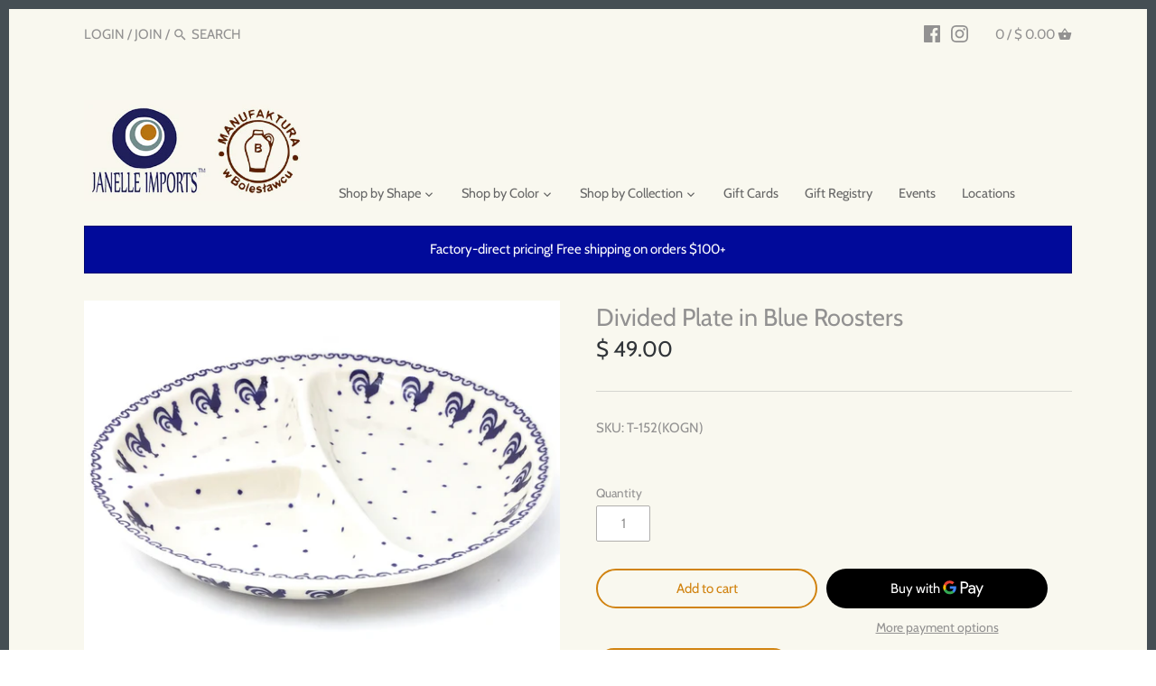

--- FILE ---
content_type: text/html; charset=utf-8
request_url: https://manufakturausa.com/products/divided-plate-in-blue-roosters
body_size: 47627
content:
<!doctype html>
<html class="no-js" lang="en">
<head>
  <!-- Google Tag Manager -->
<script>(function(w,d,s,l,i){w[l]=w[l]||[];w[l].push({'gtm.start':
new Date().getTime(),event:'gtm.js'});var f=d.getElementsByTagName(s)[0],
j=d.createElement(s),dl=l!='dataLayer'?'&l='+l:'';j.async=true;j.src=
'https://www.googletagmanager.com/gtm.js?id='+i+dl;f.parentNode.insertBefore(j,f);
})(window,document,'script','dataLayer','GTM-KQWJGWQ7');</script>
<!-- End Google Tag Manager -->
  
  <!-- Canopy v2.8.7 -->
  <meta charset="utf-8" />
  <meta name="viewport" content="width=device-width,initial-scale=1.0" />
  <meta name="theme-color" content="#d18310">
  <meta http-equiv="X-UA-Compatible" content="IE=edge,chrome=1">

  
  <link rel="shortcut icon" href="//manufakturausa.com/cdn/shop/files/Manufaktura-usa-favicon-64.png?v=1674609239" type="image/png" />
  

  <title>
  Divided Plate in Blue Roosters &ndash; Janelle Imports
  </title>

<!-- Avada Boost Sales Script -->

      






          
          
          
          
          
          
          
          
          
          <script>
            const AVADA_ENHANCEMENTS = {};
            AVADA_ENHANCEMENTS.contentProtection = false;
            AVADA_ENHANCEMENTS.hideCheckoutButon = false;
            AVADA_ENHANCEMENTS.cartSticky = false;
            AVADA_ENHANCEMENTS.multiplePixelStatus = false;
            AVADA_ENHANCEMENTS.inactiveStatus = false;
            AVADA_ENHANCEMENTS.cartButtonAnimationStatus = false;
            AVADA_ENHANCEMENTS.whatsappStatus = false;
            AVADA_ENHANCEMENTS.messengerStatus = false;
            AVADA_ENHANCEMENTS.livechatStatus = false;
          </script>
































      <script>
        const AVADA_CDT = {};
        AVADA_CDT.template = "product";
        AVADA_CDT.collections = [];
        
          AVADA_CDT.collections.push("83658833955");
        
          AVADA_CDT.collections.push("81867472931");
        
          AVADA_CDT.collections.push("429167444204");
        
          AVADA_CDT.collections.push("243655311536");
        
          AVADA_CDT.collections.push("415798690028");
        
          AVADA_CDT.collections.push("454410502380");
        
          AVADA_CDT.collections.push("454410895596");
        
          AVADA_CDT.collections.push("178138628");
        
          AVADA_CDT.collections.push("406365905");
        

        const AVADA_INVQTY = {};
        
          AVADA_INVQTY[13977332645923] = 2;
        

        AVADA_CDT.cartitem = 0;
        AVADA_CDT.moneyformat = `\$ {{amount}}`;
        AVADA_CDT.cartTotalPrice = 0;
        
        AVADA_CDT.selected_variant_id = 13977332645923;
        AVADA_CDT.product = {"id": 1544577286179,"title": "Divided Plate in Blue Roosters","handle": "divided-plate-in-blue-roosters","vendor": "Janelle Imports",
            "type": "Traditional Plate","tags": ["Blue","Traditional"],"price": 4900,"price_min": 4900,"price_max": 4900,
            "available": true,"price_varies": false,"compare_at_price": null,
            "compare_at_price_min": 0,"compare_at_price_max": 0,
            "compare_at_price_varies": false,"variants": [{"id":13977332645923,"title":"Default Title","option1":"Default Title","option2":null,"option3":null,"sku":"T-152(KOGN)","requires_shipping":true,"taxable":true,"featured_image":null,"available":true,"name":"Divided Plate in Blue Roosters","public_title":null,"options":["Default Title"],"price":4900,"weight":1070,"compare_at_price":null,"inventory_quantity":2,"inventory_management":"shopify","inventory_policy":"deny","barcode":"680193332241","requires_selling_plan":false,"selling_plan_allocations":[]}],"featured_image": "\/\/manufakturausa.com\/cdn\/shop\/products\/IMG_6300.jpg?v=1571438630","images": ["\/\/manufakturausa.com\/cdn\/shop\/products\/IMG_6300.jpg?v=1571438630","\/\/manufakturausa.com\/cdn\/shop\/products\/IMG_6357.jpg?v=1571438630"]
            };
        

        window.AVADA_BADGES = window.AVADA_BADGES || {};
        window.AVADA_BADGES = [{"font":"default","homePagePosition":"","isSetCustomWidthMobile":false,"textAlign":"avada-align-center","headerText":"Secure Checkout With","cartInlinePosition":"after","badgesSmartSelector":false,"headingSize":16,"badgeWidth":"full-width","customWidthSizeInMobile":450,"badgeSize":"small","shopId":"QDPBCAa7Z38FXYB1ko0w","showHeaderText":true,"description":"Increase a sense of urgency and boost conversation rate on each product page. ","homePageInlinePosition":"after","badgeCustomSize":70,"badgePageType":"product","inlinePosition":"after","badgeEffect":"","showBadges":true,"position":"","name":"Product Pages","badgeBorderColor":"#e1e1e1","headingColor":"#232323","priority":"0","badgeStyle":"color","collectionPageInlinePosition":"after","badgeList":["https:\/\/cdn1.avada.io\/boost-sales\/visa.svg","https:\/\/cdn1.avada.io\/boost-sales\/mastercard.svg","https:\/\/cdn1.avada.io\/boost-sales\/americanexpress.svg","https:\/\/cdn1.avada.io\/boost-sales\/discover.svg","https:\/\/cdn1.avada.io\/boost-sales\/paypal.svg","https:\/\/cdn1.avada.io\/boost-sales\/applepay.svg","https:\/\/cdn1.avada.io\/boost-sales\/googlepay.svg"],"cartPosition":"","collectionPagePosition":"","status":true,"createdAt":"2022-11-26T18:47:16.449Z","removeBranding":true,"showBadgeBorder":false,"shopDomain":"janelle-imports.myshopify.com","badgeBorderRadius":3,"customWidthSize":450,"id":"HwhRfTdoeofXeEQfJukb"}];

        window.AVADA_GENERAL_SETTINGS = window.AVADA_GENERAL_SETTINGS || {};
        window.AVADA_GENERAL_SETTINGS = null;

        window.AVADA_COUNDOWNS = window.AVADA_COUNDOWNS || {};
        window.AVADA_COUNDOWNS = [{},{},{"id":"ch2bI4QSWqbazFC0NH4f","numbBorderColor":"#cccccc","txtDateSize":16,"saleCustomHours":"00","name":"Product Pages","stockTextColor":"#122234","countdownTextBottom":"","stockTextSize":16,"productIds":[],"saleCustomMinutes":"10","hoursText":"Hours","categoryTxtDateSize":8,"removeBranding":true,"useDefaultSize":true,"showCountdownTimer":true,"conditions":{"type":"ALL","conditions":[{"value":"","operation":"CONTAINS","type":"TITLE"}]},"status":true,"description":"Increase urgency and boost conversions for each product page.","categoryTxtDatePos":"txt_outside_box","numbWidth":60,"textAlign":"text-center","inlinePosition":"after","minutesText":"Minutes","stockTextBefore":"Only {{stock_qty}} left in stock. Hurry up 🔥","saleCustomDays":"00","txtDatePos":"txt_outside_box","daysText":"Days","timeUnits":"unit-dhms","txtDateColor":"#122234","shopDomain":"janelle-imports.myshopify.com","numbHeight":60,"showInventoryCountdown":true,"createdAt":"2022-11-26T18:47:16.254Z","headingSize":30,"manualDisplayPosition":"form[action='\/cart\/add']","saleDateType":"date-custom","stockType":"real_stock","linkText":"Hurry! sale ends in","collectionPageInlinePosition":"after","categoryNumberSize":14,"countdownSmartSelector":false,"shopId":"QDPBCAa7Z38FXYB1ko0w","collectionPagePosition":"","displayLayout":"square-countdown","productExcludeIds":[],"categoryNumbWidth":30,"priority":"0","numbBorderRadius":0,"numbColor":"#122234","saleCustomSeconds":"59","categoryNumbHeight":30,"secondsText":"Seconds","headingColor":"#0985C5","displayType":"ALL_PRODUCT","position":"form[action='\/cart\/add']","countdownEndAction":"HIDE_COUNTDOWN","categoryUseDefaultSize":true,"numbBgColor":"#ffffff","numbBorderWidth":1,"manualDisplayPlacement":"after"}];

        window.AVADA_STOCK_COUNTDOWNS = window.AVADA_STOCK_COUNTDOWNS || {};
        window.AVADA_STOCK_COUNTDOWNS = {};

        window.AVADA_COUNDOWNS_V2 = window.AVADA_COUNDOWNS_V2 || {};
        window.AVADA_COUNDOWNS_V2 = [];

        window.AVADA_INACTIVE_TAB = window.AVADA_INACTIVE_TAB || {};
        window.AVADA_INACTIVE_TAB = null;

        window.AVADA_LIVECHAT = window.AVADA_LIVECHAT || {};
        window.AVADA_LIVECHAT = null;

        window.AVADA_STICKY_ATC = window.AVADA_STICKY_ATC || {};
        window.AVADA_STICKY_ATC = null;

        window.AVADA_ATC_ANIMATION = window.AVADA_ATC_ANIMATION || {};
        window.AVADA_ATC_ANIMATION = null;

        window.AVADA_SP = window.AVADA_SP || {};
        window.AVADA_SP = {"shop":"QDPBCAa7Z38FXYB1ko0w","configuration":{"position":"top-left","hide_time_ago":false,"smart_hide":false,"smart_hide_time":3,"smart_hide_unit":"days","truncate_product_name":true,"display_duration":5,"first_delay":10,"pops_interval":10,"max_pops_display":20,"show_mobile":true,"mobile_position":"top","animation":"fadeInUp","out_animation":"fadeOutDown","with_sound":false,"display_order":"order","only_product_viewing":false,"notice_continuously":false,"custom_css":"","replay":true,"included_urls":"","excluded_urls":"","excluded_product_type":"","countries_all":true,"countries":[],"allow_show":"all","hide_close":true,"close_time":1,"close_time_unit":"days","support_rtl":false},"notifications":{"Y2mTpkcWMXlxNtNY1XMI":{"settings":{"heading_text":"Cyber Monday Sale Starts Sunday! ","heading_font_weight":500,"heading_font_size":20,"content_text":"Sunday 11\/27 and Monday 11\/28  Get 10% off your online order* PLUS a free $10 gift card for every $100 spent on merchandise*.  Online sale runs from Sunday at 12:00am through Monday at 11:59pm.   Free shipping on all orders $200 and over.","content_font_weight":800,"content_font_size":13,"background_image":"https:\/\/cdn1.avada.io\/proofo\/background\/ActivityPopup_Christmas_copy.png","background_color":"#000000ee","heading_color":"#FFF","text_color":"#FFF","time_color":"#FFF","with_border":false,"border_color":"#333333","border_width":1,"border_radius":20,"image_border_radius":20,"heading_decoration":null,"hover_product_decoration":null,"hover_product_color":"#122234","with_box_shadow":true,"font":"Quicksand","language_code":"en","with_static_map":false,"use_dynamic_names":false,"dynamic_names":"","use_flag":false,"popup_custom_link":"https:\/\/firebasestorage.googleapis.com\/v0\/b\/avada-boost-sales.appspot.com\/o\/campaigns%2Fimages%2FManufaktura-logo-popup.jpg?alt=media\u0026token=2e052007-bf29-403e-9076-60ca887546c1","popup_custom_image":"https:\/\/firebasestorage.googleapis.com\/v0\/b\/avada-boost-sales.appspot.com\/o\/campaigns%2Fimages%2FManufaktura-logo-popup.jpg?alt=media\u0026token=2e052007-bf29-403e-9076-60ca887546c1","display_type":"popup","use_counter":false,"counter_color":"#FFF","counter_unit_color":"#FFF","counter_unit_plural":"views","counter_unit_single":"view","truncate_product_name":false,"allow_show":"all","included_urls":"","excluded_urls":"","position":"bottom-left","display_duration":5,"show_mobile":true,"mobile_position":"bottom","support_rtl":false},"type":"information","items":[],"source":""}},"removeBranding":true};

        window.AVADA_BS_EMBED = window.AVADA_BS_EMBED || {};
        window.AVADA_BS_EMBED.isSupportThemeOS = false
        window.AVADA_BS_EMBED.dupTrustBadge = true

        window.AVADA_BS_VERSION = window.AVADA_BS_VERSION || {};
        window.AVADA_BS_VERSION = { BSVersion : 'AVADA-BS-1.0.2'}

        window.AVADA_BS_FSB = window.AVADA_BS_FSB || {};
        window.AVADA_BS_FSB = {
          bars: [],
          cart: 0,
          compatible: {
            langify: ''
          }
        };
      </script>
<!-- /Avada Boost Sales Script -->



  
  <meta name="description" content="Polish Pottery Divided Rd Plate 10.5&quot; (T-152)Beautiful as a plate, or server  Dimensions Diameter 10.5 inches  Features Dishwasher safe Oven safe Microwave safe Freezer safe Dimensions (in inches):" />
  

  <link rel="canonical" href="https://manufakturausa.com/products/divided-plate-in-blue-roosters" />

  




<meta property="og:site_name" content="Janelle Imports">
<meta property="og:url" content="https://manufakturausa.com/products/divided-plate-in-blue-roosters">
<meta property="og:title" content="Divided Plate in Blue Roosters">
<meta property="og:type" content="product">
<meta property="og:description" content="Polish Pottery Divided Rd Plate 10.5&quot; (T-152)Beautiful as a plate, or server  Dimensions Diameter 10.5 inches  Features Dishwasher safe Oven safe Microwave safe Freezer safe Dimensions (in inches):">

  <meta property="og:price:amount" content="49.00">
  <meta property="og:price:currency" content="USD">

<meta property="og:image" content="http://manufakturausa.com/cdn/shop/products/IMG_6300_1200x1200.jpg?v=1571438630"><meta property="og:image" content="http://manufakturausa.com/cdn/shop/products/IMG_6357_1200x1200.jpg?v=1571438630">
<meta property="og:image:secure_url" content="https://manufakturausa.com/cdn/shop/products/IMG_6300_1200x1200.jpg?v=1571438630"><meta property="og:image:secure_url" content="https://manufakturausa.com/cdn/shop/products/IMG_6357_1200x1200.jpg?v=1571438630">


<meta name="twitter:card" content="summary_large_image">
<meta name="twitter:title" content="Divided Plate in Blue Roosters">
<meta name="twitter:description" content="Polish Pottery Divided Rd Plate 10.5&quot; (T-152)Beautiful as a plate, or server  Dimensions Diameter 10.5 inches  Features Dishwasher safe Oven safe Microwave safe Freezer safe Dimensions (in inches):">

<link rel="stylesheet" href="https://cdnjs.cloudflare.com/ajax/libs/font-awesome/4.7.0/css/font-awesome.min.css">
  <link href="//manufakturausa.com/cdn/shop/t/17/assets/styles.scss.css?v=69013273384432002961763091513" rel="stylesheet" type="text/css" media="all" />
  <link href="//manufakturausa.com/cdn/shop/t/17/assets/new_style.scss.css?v=31070586955229679671557927002" rel="stylesheet" type="text/css" media="all" />

  <script src="//ajax.googleapis.com/ajax/libs/jquery/1.9.1/jquery.min.js" type="text/javascript"></script>

  


  <script>window.performance && window.performance.mark && window.performance.mark('shopify.content_for_header.start');</script><meta name="facebook-domain-verification" content="nqaykb294opks5bdf7ymykaoxkduha">
<meta name="facebook-domain-verification" content="md9xquyntevjgoqh1cntzszf73lpus">
<meta id="shopify-digital-wallet" name="shopify-digital-wallet" content="/10519516/digital_wallets/dialog">
<meta name="shopify-checkout-api-token" content="49a5a0212c2cfc368598a580667de442">
<link rel="alternate" type="application/json+oembed" href="https://manufakturausa.com/products/divided-plate-in-blue-roosters.oembed">
<script async="async" src="/checkouts/internal/preloads.js?locale=en-US"></script>
<script id="apple-pay-shop-capabilities" type="application/json">{"shopId":10519516,"countryCode":"US","currencyCode":"USD","merchantCapabilities":["supports3DS"],"merchantId":"gid:\/\/shopify\/Shop\/10519516","merchantName":"Janelle Imports","requiredBillingContactFields":["postalAddress","email","phone"],"requiredShippingContactFields":["postalAddress","email","phone"],"shippingType":"shipping","supportedNetworks":["visa","masterCard","amex","discover","elo","jcb"],"total":{"type":"pending","label":"Janelle Imports","amount":"1.00"},"shopifyPaymentsEnabled":true,"supportsSubscriptions":true}</script>
<script id="shopify-features" type="application/json">{"accessToken":"49a5a0212c2cfc368598a580667de442","betas":["rich-media-storefront-analytics"],"domain":"manufakturausa.com","predictiveSearch":true,"shopId":10519516,"locale":"en"}</script>
<script>var Shopify = Shopify || {};
Shopify.shop = "janelle-imports.myshopify.com";
Shopify.locale = "en";
Shopify.currency = {"active":"USD","rate":"1.0"};
Shopify.country = "US";
Shopify.theme = {"name":"JanelleImports-FeaturesAccordion","id":39242170403,"schema_name":"Canopy","schema_version":"2.8.7","theme_store_id":null,"role":"main"};
Shopify.theme.handle = "null";
Shopify.theme.style = {"id":null,"handle":null};
Shopify.cdnHost = "manufakturausa.com/cdn";
Shopify.routes = Shopify.routes || {};
Shopify.routes.root = "/";</script>
<script type="module">!function(o){(o.Shopify=o.Shopify||{}).modules=!0}(window);</script>
<script>!function(o){function n(){var o=[];function n(){o.push(Array.prototype.slice.apply(arguments))}return n.q=o,n}var t=o.Shopify=o.Shopify||{};t.loadFeatures=n(),t.autoloadFeatures=n()}(window);</script>
<script id="shop-js-analytics" type="application/json">{"pageType":"product"}</script>
<script defer="defer" async type="module" src="//manufakturausa.com/cdn/shopifycloud/shop-js/modules/v2/client.init-shop-cart-sync_DtuiiIyl.en.esm.js"></script>
<script defer="defer" async type="module" src="//manufakturausa.com/cdn/shopifycloud/shop-js/modules/v2/chunk.common_CUHEfi5Q.esm.js"></script>
<script type="module">
  await import("//manufakturausa.com/cdn/shopifycloud/shop-js/modules/v2/client.init-shop-cart-sync_DtuiiIyl.en.esm.js");
await import("//manufakturausa.com/cdn/shopifycloud/shop-js/modules/v2/chunk.common_CUHEfi5Q.esm.js");

  window.Shopify.SignInWithShop?.initShopCartSync?.({"fedCMEnabled":true,"windoidEnabled":true});

</script>
<script>(function() {
  var isLoaded = false;
  function asyncLoad() {
    if (isLoaded) return;
    isLoaded = true;
    var urls = ["https:\/\/gift-reggie.eshopadmin.com\/static\/js\/agglomeration.js?shop=janelle-imports.myshopify.com","https:\/\/load.csell.co\/assets\/js\/cross-sell.js?shop=janelle-imports.myshopify.com","https:\/\/load.csell.co\/assets\/v2\/js\/core\/xsell.js?shop=janelle-imports.myshopify.com","https:\/\/cdn.shoppinggives.com\/cc-utilities\/shopify.js?store-id=e2d5d638-b406-45bb-b0ae-82809548109d\u0026shop=janelle-imports.myshopify.com","https:\/\/cdn-bundler.nice-team.net\/app\/js\/bundler.js?shop=janelle-imports.myshopify.com","https:\/\/cdn.hextom.com\/js\/quickannouncementbar.js?shop=janelle-imports.myshopify.com","https:\/\/cdn.robinpro.gallery\/js\/client.js?v=5ad0431\u0026shop=janelle-imports.myshopify.com"];
    for (var i = 0; i < urls.length; i++) {
      var s = document.createElement('script');
      s.type = 'text/javascript';
      s.async = true;
      s.src = urls[i];
      var x = document.getElementsByTagName('script')[0];
      x.parentNode.insertBefore(s, x);
    }
  };
  if(window.attachEvent) {
    window.attachEvent('onload', asyncLoad);
  } else {
    window.addEventListener('load', asyncLoad, false);
  }
})();</script>
<script id="__st">var __st={"a":10519516,"offset":-18000,"reqid":"23cfd127-3557-4b81-9549-26243e8ad384-1767655672","pageurl":"manufakturausa.com\/products\/divided-plate-in-blue-roosters","u":"ed7fd03676a3","p":"product","rtyp":"product","rid":1544577286179};</script>
<script>window.ShopifyPaypalV4VisibilityTracking = true;</script>
<script id="captcha-bootstrap">!function(){'use strict';const t='contact',e='account',n='new_comment',o=[[t,t],['blogs',n],['comments',n],[t,'customer']],c=[[e,'customer_login'],[e,'guest_login'],[e,'recover_customer_password'],[e,'create_customer']],r=t=>t.map((([t,e])=>`form[action*='/${t}']:not([data-nocaptcha='true']) input[name='form_type'][value='${e}']`)).join(','),a=t=>()=>t?[...document.querySelectorAll(t)].map((t=>t.form)):[];function s(){const t=[...o],e=r(t);return a(e)}const i='password',u='form_key',d=['recaptcha-v3-token','g-recaptcha-response','h-captcha-response',i],f=()=>{try{return window.sessionStorage}catch{return}},m='__shopify_v',_=t=>t.elements[u];function p(t,e,n=!1){try{const o=window.sessionStorage,c=JSON.parse(o.getItem(e)),{data:r}=function(t){const{data:e,action:n}=t;return t[m]||n?{data:e,action:n}:{data:t,action:n}}(c);for(const[e,n]of Object.entries(r))t.elements[e]&&(t.elements[e].value=n);n&&o.removeItem(e)}catch(o){console.error('form repopulation failed',{error:o})}}const l='form_type',E='cptcha';function T(t){t.dataset[E]=!0}const w=window,h=w.document,L='Shopify',v='ce_forms',y='captcha';let A=!1;((t,e)=>{const n=(g='f06e6c50-85a8-45c8-87d0-21a2b65856fe',I='https://cdn.shopify.com/shopifycloud/storefront-forms-hcaptcha/ce_storefront_forms_captcha_hcaptcha.v1.5.2.iife.js',D={infoText:'Protected by hCaptcha',privacyText:'Privacy',termsText:'Terms'},(t,e,n)=>{const o=w[L][v],c=o.bindForm;if(c)return c(t,g,e,D).then(n);var r;o.q.push([[t,g,e,D],n]),r=I,A||(h.body.append(Object.assign(h.createElement('script'),{id:'captcha-provider',async:!0,src:r})),A=!0)});var g,I,D;w[L]=w[L]||{},w[L][v]=w[L][v]||{},w[L][v].q=[],w[L][y]=w[L][y]||{},w[L][y].protect=function(t,e){n(t,void 0,e),T(t)},Object.freeze(w[L][y]),function(t,e,n,w,h,L){const[v,y,A,g]=function(t,e,n){const i=e?o:[],u=t?c:[],d=[...i,...u],f=r(d),m=r(i),_=r(d.filter((([t,e])=>n.includes(e))));return[a(f),a(m),a(_),s()]}(w,h,L),I=t=>{const e=t.target;return e instanceof HTMLFormElement?e:e&&e.form},D=t=>v().includes(t);t.addEventListener('submit',(t=>{const e=I(t);if(!e)return;const n=D(e)&&!e.dataset.hcaptchaBound&&!e.dataset.recaptchaBound,o=_(e),c=g().includes(e)&&(!o||!o.value);(n||c)&&t.preventDefault(),c&&!n&&(function(t){try{if(!f())return;!function(t){const e=f();if(!e)return;const n=_(t);if(!n)return;const o=n.value;o&&e.removeItem(o)}(t);const e=Array.from(Array(32),(()=>Math.random().toString(36)[2])).join('');!function(t,e){_(t)||t.append(Object.assign(document.createElement('input'),{type:'hidden',name:u})),t.elements[u].value=e}(t,e),function(t,e){const n=f();if(!n)return;const o=[...t.querySelectorAll(`input[type='${i}']`)].map((({name:t})=>t)),c=[...d,...o],r={};for(const[a,s]of new FormData(t).entries())c.includes(a)||(r[a]=s);n.setItem(e,JSON.stringify({[m]:1,action:t.action,data:r}))}(t,e)}catch(e){console.error('failed to persist form',e)}}(e),e.submit())}));const S=(t,e)=>{t&&!t.dataset[E]&&(n(t,e.some((e=>e===t))),T(t))};for(const o of['focusin','change'])t.addEventListener(o,(t=>{const e=I(t);D(e)&&S(e,y())}));const B=e.get('form_key'),M=e.get(l),P=B&&M;t.addEventListener('DOMContentLoaded',(()=>{const t=y();if(P)for(const e of t)e.elements[l].value===M&&p(e,B);[...new Set([...A(),...v().filter((t=>'true'===t.dataset.shopifyCaptcha))])].forEach((e=>S(e,t)))}))}(h,new URLSearchParams(w.location.search),n,t,e,['guest_login'])})(!0,!0)}();</script>
<script integrity="sha256-4kQ18oKyAcykRKYeNunJcIwy7WH5gtpwJnB7kiuLZ1E=" data-source-attribution="shopify.loadfeatures" defer="defer" src="//manufakturausa.com/cdn/shopifycloud/storefront/assets/storefront/load_feature-a0a9edcb.js" crossorigin="anonymous"></script>
<script data-source-attribution="shopify.dynamic_checkout.dynamic.init">var Shopify=Shopify||{};Shopify.PaymentButton=Shopify.PaymentButton||{isStorefrontPortableWallets:!0,init:function(){window.Shopify.PaymentButton.init=function(){};var t=document.createElement("script");t.src="https://manufakturausa.com/cdn/shopifycloud/portable-wallets/latest/portable-wallets.en.js",t.type="module",document.head.appendChild(t)}};
</script>
<script data-source-attribution="shopify.dynamic_checkout.buyer_consent">
  function portableWalletsHideBuyerConsent(e){var t=document.getElementById("shopify-buyer-consent"),n=document.getElementById("shopify-subscription-policy-button");t&&n&&(t.classList.add("hidden"),t.setAttribute("aria-hidden","true"),n.removeEventListener("click",e))}function portableWalletsShowBuyerConsent(e){var t=document.getElementById("shopify-buyer-consent"),n=document.getElementById("shopify-subscription-policy-button");t&&n&&(t.classList.remove("hidden"),t.removeAttribute("aria-hidden"),n.addEventListener("click",e))}window.Shopify?.PaymentButton&&(window.Shopify.PaymentButton.hideBuyerConsent=portableWalletsHideBuyerConsent,window.Shopify.PaymentButton.showBuyerConsent=portableWalletsShowBuyerConsent);
</script>
<script>
  function portableWalletsCleanup(e){e&&e.src&&console.error("Failed to load portable wallets script "+e.src);var t=document.querySelectorAll("shopify-accelerated-checkout .shopify-payment-button__skeleton, shopify-accelerated-checkout-cart .wallet-cart-button__skeleton"),e=document.getElementById("shopify-buyer-consent");for(let e=0;e<t.length;e++)t[e].remove();e&&e.remove()}function portableWalletsNotLoadedAsModule(e){e instanceof ErrorEvent&&"string"==typeof e.message&&e.message.includes("import.meta")&&"string"==typeof e.filename&&e.filename.includes("portable-wallets")&&(window.removeEventListener("error",portableWalletsNotLoadedAsModule),window.Shopify.PaymentButton.failedToLoad=e,"loading"===document.readyState?document.addEventListener("DOMContentLoaded",window.Shopify.PaymentButton.init):window.Shopify.PaymentButton.init())}window.addEventListener("error",portableWalletsNotLoadedAsModule);
</script>

<script type="module" src="https://manufakturausa.com/cdn/shopifycloud/portable-wallets/latest/portable-wallets.en.js" onError="portableWalletsCleanup(this)" crossorigin="anonymous"></script>
<script nomodule>
  document.addEventListener("DOMContentLoaded", portableWalletsCleanup);
</script>

<link id="shopify-accelerated-checkout-styles" rel="stylesheet" media="screen" href="https://manufakturausa.com/cdn/shopifycloud/portable-wallets/latest/accelerated-checkout-backwards-compat.css" crossorigin="anonymous">
<style id="shopify-accelerated-checkout-cart">
        #shopify-buyer-consent {
  margin-top: 1em;
  display: inline-block;
  width: 100%;
}

#shopify-buyer-consent.hidden {
  display: none;
}

#shopify-subscription-policy-button {
  background: none;
  border: none;
  padding: 0;
  text-decoration: underline;
  font-size: inherit;
  cursor: pointer;
}

#shopify-subscription-policy-button::before {
  box-shadow: none;
}

      </style>

<script>window.performance && window.performance.mark && window.performance.mark('shopify.content_for_header.end');</script>

  <script>
    document.documentElement.className = document.documentElement.className.replace('no-js', '');
    Shopify.money_format = "$ {{amount}}";
    window.theme = window.theme || {};
    theme.jQuery = jQuery;
    theme.money_container = 'span.theme-money';
    theme.money_format = "$ {{amount}}";
  </script>



<link href="//manufakturausa.com/cdn/shop/t/17/assets/limoniapps-discountninja.css?v=66289811305761461381697211243" rel="stylesheet" type="text/css" media="all" />


<script type="text/javascript">
try { let a = window.location.href.replace(window.location.hash, ""); let b = [], hash; let c = a.slice(a.indexOf('?') + 1).split('&'); for (let i = 0; i < c.length; i++) {hash = c[i].split('='); b.push(hash[0]); b[hash[0]] = hash[1];} let d = b["token"]; if (d) sessionStorage.setItem('limoniapps-discountninja-savedtoken', d); }
catch (e) { let a = 0; }
</script>

<!-- GSSTART Code for GSDISCOUNTPRICES head. Do not change --><script type="text/javascript">
   window.gspricesSelectedVariantId = '13977332645923';
   window.gspricesProductURL = 'divided-plate-in-blue-roosters';
 </script><script type="text/javascript">
   window.gspricesCurrentDate = '2026-01-05T18:27:53Z';
   window.gspricesCurrentUTCts = 1767655673000;
   
   </script><script type="text/javascript" src="https://gravity-software.com/discountedprices/js/shopify/gsdiscounts5084.js?v=9f32b74799804ac3728e65034cf58f75"></script>
<!-- Code for GSDISCOUNTPRICES head. Do not change GSEND --><script id="sg-js-global-vars">
                        sgGlobalVars = {"storeId":"e2d5d638-b406-45bb-b0ae-82809548109d","seenManagerPrompt":false,"storeIsActive":false,"targetInfo":{"cart":{"isAfterElem":false,"isBeforeElem":true,"customSelector":"form[action=\"\/cart\"]","isOn":true},"product":{"useCartButton":true,"isAfterElem":false,"isBeforeElem":true,"customSelector":"","isOn":true,"type":0},"roundUp":{"isAfterElem":true,"isBeforeElem":false,"customSelector":"","isOn":false,"useCheckoutButton":true}},"hideAdditionalScriptPrompt":false,"sgRoundUpId":null};
                        if(sgGlobalVars) {
                            sgGlobalVars.cart = {"note":null,"attributes":{},"original_total_price":0,"total_price":0,"total_discount":0,"total_weight":0.0,"item_count":0,"items":[],"requires_shipping":false,"currency":"USD","items_subtotal_price":0,"cart_level_discount_applications":[],"checkout_charge_amount":0};
                            sgGlobalVars.currentProduct = {"id":1544577286179,"title":"Divided Plate in Blue Roosters","handle":"divided-plate-in-blue-roosters","description":"\u003cdiv class=\"std\"\u003e\n\u003cstrong\u003ePolish Pottery Divided Rd Plate 10.5\" (T-152)\u003c\/strong\u003e\u003cbr\u003eBeautiful as a plate, or server \u003c\/div\u003e\n\u003cdiv class=\"std\"\u003e\n\u003cmeta charset=\"utf-8\"\u003e\n\u003cdiv class=\"std\"\u003e\u003cstrong\u003e\u003c\/strong\u003e\u003c\/div\u003e\n\u003cdiv class=\"std\"\u003e\u003cstrong\u003eDimensions\u003c\/strong\u003e\u003c\/div\u003e\n\u003cdiv class=\"std\"\u003e\n\u003cul\u003e\n\u003cli\u003eDiameter 10.5 inches \u003c\/li\u003e\n\u003c\/ul\u003e\n\u003cp\u003e\u003cstrong\u003eFeatures\u003c\/strong\u003e\u003c\/p\u003e\n\u003cul\u003e\n\u003cli\u003eDishwasher safe\u003c\/li\u003e\n\u003cli\u003eOven safe\u003c\/li\u003e\n\u003cli\u003eMicrowave safe\u003c\/li\u003e\n\u003cli\u003eFreezer safe\u003c\/li\u003e\n\u003c\/ul\u003e\n\u003c\/div\u003e\n\u003c\/div\u003e\n\u003cdiv class=\"std\"\u003e\n\u003cul\u003e\u003c\/ul\u003e\n\u003c\/div\u003eDimensions (in inches): \u003cli\u003e","published_at":"2019-02-21T23:09:26-05:00","created_at":"2019-02-20T22:07:50-05:00","vendor":"Janelle Imports","type":"Traditional Plate","tags":["Blue","Traditional"],"price":4900,"price_min":4900,"price_max":4900,"available":true,"price_varies":false,"compare_at_price":null,"compare_at_price_min":0,"compare_at_price_max":0,"compare_at_price_varies":false,"variants":[{"id":13977332645923,"title":"Default Title","option1":"Default Title","option2":null,"option3":null,"sku":"T-152(KOGN)","requires_shipping":true,"taxable":true,"featured_image":null,"available":true,"name":"Divided Plate in Blue Roosters","public_title":null,"options":["Default Title"],"price":4900,"weight":1070,"compare_at_price":null,"inventory_quantity":2,"inventory_management":"shopify","inventory_policy":"deny","barcode":"680193332241","requires_selling_plan":false,"selling_plan_allocations":[]}],"images":["\/\/manufakturausa.com\/cdn\/shop\/products\/IMG_6300.jpg?v=1571438630","\/\/manufakturausa.com\/cdn\/shop\/products\/IMG_6357.jpg?v=1571438630"],"featured_image":"\/\/manufakturausa.com\/cdn\/shop\/products\/IMG_6300.jpg?v=1571438630","options":["Title"],"media":[{"alt":null,"id":1569506689059,"position":1,"preview_image":{"aspect_ratio":1.0,"height":1338,"width":1338,"src":"\/\/manufakturausa.com\/cdn\/shop\/products\/IMG_6300.jpg?v=1571438630"},"aspect_ratio":1.0,"height":1338,"media_type":"image","src":"\/\/manufakturausa.com\/cdn\/shop\/products\/IMG_6300.jpg?v=1571438630","width":1338},{"alt":null,"id":1569506721827,"position":2,"preview_image":{"aspect_ratio":1.0,"height":1296,"width":1296,"src":"\/\/manufakturausa.com\/cdn\/shop\/products\/IMG_6357.jpg?v=1571438630"},"aspect_ratio":1.0,"height":1296,"media_type":"image","src":"\/\/manufakturausa.com\/cdn\/shop\/products\/IMG_6357.jpg?v=1571438630","width":1296}],"requires_selling_plan":false,"selling_plan_groups":[],"content":"\u003cdiv class=\"std\"\u003e\n\u003cstrong\u003ePolish Pottery Divided Rd Plate 10.5\" (T-152)\u003c\/strong\u003e\u003cbr\u003eBeautiful as a plate, or server \u003c\/div\u003e\n\u003cdiv class=\"std\"\u003e\n\u003cmeta charset=\"utf-8\"\u003e\n\u003cdiv class=\"std\"\u003e\u003cstrong\u003e\u003c\/strong\u003e\u003c\/div\u003e\n\u003cdiv class=\"std\"\u003e\u003cstrong\u003eDimensions\u003c\/strong\u003e\u003c\/div\u003e\n\u003cdiv class=\"std\"\u003e\n\u003cul\u003e\n\u003cli\u003eDiameter 10.5 inches \u003c\/li\u003e\n\u003c\/ul\u003e\n\u003cp\u003e\u003cstrong\u003eFeatures\u003c\/strong\u003e\u003c\/p\u003e\n\u003cul\u003e\n\u003cli\u003eDishwasher safe\u003c\/li\u003e\n\u003cli\u003eOven safe\u003c\/li\u003e\n\u003cli\u003eMicrowave safe\u003c\/li\u003e\n\u003cli\u003eFreezer safe\u003c\/li\u003e\n\u003c\/ul\u003e\n\u003c\/div\u003e\n\u003c\/div\u003e\n\u003cdiv class=\"std\"\u003e\n\u003cul\u003e\u003c\/ul\u003e\n\u003c\/div\u003eDimensions (in inches): \u003cli\u003e"};
                            sgGlobalVars.isAdmin = false;
                        }
                    </script>

<style>.hc-sale-tag{z-index:2;font-size:14px;display:inline-block;height:0;width:0;position:absolute;left:-26px;top:-6px;padding:0;border-bottom:40px solid #fb485e;border-right:40px solid transparent;border-left:40px solid transparent;transform:rotate(
-45deg);background:transparent!important;color:#fff;font-weight:700}.hc-sale-tag span{position:relative;display:block;height:40px;line-height:40px;width:80px;text-align:center;margin-left:-40px;margin-top:8px}.hc-sale-tag{border-bottom-color:#fb485e;color:#ffffff;}.hc-sale-tag span:before{content:"-"}</style><script>document.addEventListener("DOMContentLoaded",function(){"undefined"!=typeof hcVariants&&function(e){function t(e,t,a){return function(){if(a)return t.apply(this,arguments),e.apply(this,arguments);var n=e.apply(this,arguments);return t.apply(this,arguments),n}}var a=null;function n(){var t=window.location.search.replace(/.*variant=(\d+).*/,"$1");t&&t!=a&&(a=t,e(t))}window.history.pushState=t(history.pushState,n),window.history.replaceState=t(history.replaceState,n),window.addEventListener("popstate",n)}(function(e){let t=null;for(var a=0;a<hcVariants.length;a++)if(hcVariants[a].id==e){t=hcVariants[a];var n=document.querySelectorAll(".hc-product-page.hc-sale-tag");if(t.compare_at_price&&t.compare_at_price>t.price){var r=100*(t.compare_at_price-t.price)/t.compare_at_price;if(null!=r)for(a=0;a<n.length;a++)n[a].childNodes[0].textContent=r.toFixed(0)+"%",n[a].style.display="block";else for(a=0;a<n.length;a++)n[a].style.display="none"}else for(a=0;a<n.length;a++)n[a].style.display="none";break}})});</script>
<script src="https://cdn.shopify.com/extensions/019b8ce0-936e-7171-b311-8ad2d22a1508/socialwidget-instafeed-77/assets/social-widget.min.js" type="text/javascript" defer="defer"></script>
<link href="https://monorail-edge.shopifysvc.com" rel="dns-prefetch">
<script>(function(){if ("sendBeacon" in navigator && "performance" in window) {try {var session_token_from_headers = performance.getEntriesByType('navigation')[0].serverTiming.find(x => x.name == '_s').description;} catch {var session_token_from_headers = undefined;}var session_cookie_matches = document.cookie.match(/_shopify_s=([^;]*)/);var session_token_from_cookie = session_cookie_matches && session_cookie_matches.length === 2 ? session_cookie_matches[1] : "";var session_token = session_token_from_headers || session_token_from_cookie || "";function handle_abandonment_event(e) {var entries = performance.getEntries().filter(function(entry) {return /monorail-edge.shopifysvc.com/.test(entry.name);});if (!window.abandonment_tracked && entries.length === 0) {window.abandonment_tracked = true;var currentMs = Date.now();var navigation_start = performance.timing.navigationStart;var payload = {shop_id: 10519516,url: window.location.href,navigation_start,duration: currentMs - navigation_start,session_token,page_type: "product"};window.navigator.sendBeacon("https://monorail-edge.shopifysvc.com/v1/produce", JSON.stringify({schema_id: "online_store_buyer_site_abandonment/1.1",payload: payload,metadata: {event_created_at_ms: currentMs,event_sent_at_ms: currentMs}}));}}window.addEventListener('pagehide', handle_abandonment_event);}}());</script>
<script id="web-pixels-manager-setup">(function e(e,d,r,n,o){if(void 0===o&&(o={}),!Boolean(null===(a=null===(i=window.Shopify)||void 0===i?void 0:i.analytics)||void 0===a?void 0:a.replayQueue)){var i,a;window.Shopify=window.Shopify||{};var t=window.Shopify;t.analytics=t.analytics||{};var s=t.analytics;s.replayQueue=[],s.publish=function(e,d,r){return s.replayQueue.push([e,d,r]),!0};try{self.performance.mark("wpm:start")}catch(e){}var l=function(){var e={modern:/Edge?\/(1{2}[4-9]|1[2-9]\d|[2-9]\d{2}|\d{4,})\.\d+(\.\d+|)|Firefox\/(1{2}[4-9]|1[2-9]\d|[2-9]\d{2}|\d{4,})\.\d+(\.\d+|)|Chrom(ium|e)\/(9{2}|\d{3,})\.\d+(\.\d+|)|(Maci|X1{2}).+ Version\/(15\.\d+|(1[6-9]|[2-9]\d|\d{3,})\.\d+)([,.]\d+|)( \(\w+\)|)( Mobile\/\w+|) Safari\/|Chrome.+OPR\/(9{2}|\d{3,})\.\d+\.\d+|(CPU[ +]OS|iPhone[ +]OS|CPU[ +]iPhone|CPU IPhone OS|CPU iPad OS)[ +]+(15[._]\d+|(1[6-9]|[2-9]\d|\d{3,})[._]\d+)([._]\d+|)|Android:?[ /-](13[3-9]|1[4-9]\d|[2-9]\d{2}|\d{4,})(\.\d+|)(\.\d+|)|Android.+Firefox\/(13[5-9]|1[4-9]\d|[2-9]\d{2}|\d{4,})\.\d+(\.\d+|)|Android.+Chrom(ium|e)\/(13[3-9]|1[4-9]\d|[2-9]\d{2}|\d{4,})\.\d+(\.\d+|)|SamsungBrowser\/([2-9]\d|\d{3,})\.\d+/,legacy:/Edge?\/(1[6-9]|[2-9]\d|\d{3,})\.\d+(\.\d+|)|Firefox\/(5[4-9]|[6-9]\d|\d{3,})\.\d+(\.\d+|)|Chrom(ium|e)\/(5[1-9]|[6-9]\d|\d{3,})\.\d+(\.\d+|)([\d.]+$|.*Safari\/(?![\d.]+ Edge\/[\d.]+$))|(Maci|X1{2}).+ Version\/(10\.\d+|(1[1-9]|[2-9]\d|\d{3,})\.\d+)([,.]\d+|)( \(\w+\)|)( Mobile\/\w+|) Safari\/|Chrome.+OPR\/(3[89]|[4-9]\d|\d{3,})\.\d+\.\d+|(CPU[ +]OS|iPhone[ +]OS|CPU[ +]iPhone|CPU IPhone OS|CPU iPad OS)[ +]+(10[._]\d+|(1[1-9]|[2-9]\d|\d{3,})[._]\d+)([._]\d+|)|Android:?[ /-](13[3-9]|1[4-9]\d|[2-9]\d{2}|\d{4,})(\.\d+|)(\.\d+|)|Mobile Safari.+OPR\/([89]\d|\d{3,})\.\d+\.\d+|Android.+Firefox\/(13[5-9]|1[4-9]\d|[2-9]\d{2}|\d{4,})\.\d+(\.\d+|)|Android.+Chrom(ium|e)\/(13[3-9]|1[4-9]\d|[2-9]\d{2}|\d{4,})\.\d+(\.\d+|)|Android.+(UC? ?Browser|UCWEB|U3)[ /]?(15\.([5-9]|\d{2,})|(1[6-9]|[2-9]\d|\d{3,})\.\d+)\.\d+|SamsungBrowser\/(5\.\d+|([6-9]|\d{2,})\.\d+)|Android.+MQ{2}Browser\/(14(\.(9|\d{2,})|)|(1[5-9]|[2-9]\d|\d{3,})(\.\d+|))(\.\d+|)|K[Aa][Ii]OS\/(3\.\d+|([4-9]|\d{2,})\.\d+)(\.\d+|)/},d=e.modern,r=e.legacy,n=navigator.userAgent;return n.match(d)?"modern":n.match(r)?"legacy":"unknown"}(),u="modern"===l?"modern":"legacy",c=(null!=n?n:{modern:"",legacy:""})[u],f=function(e){return[e.baseUrl,"/wpm","/b",e.hashVersion,"modern"===e.buildTarget?"m":"l",".js"].join("")}({baseUrl:d,hashVersion:r,buildTarget:u}),m=function(e){var d=e.version,r=e.bundleTarget,n=e.surface,o=e.pageUrl,i=e.monorailEndpoint;return{emit:function(e){var a=e.status,t=e.errorMsg,s=(new Date).getTime(),l=JSON.stringify({metadata:{event_sent_at_ms:s},events:[{schema_id:"web_pixels_manager_load/3.1",payload:{version:d,bundle_target:r,page_url:o,status:a,surface:n,error_msg:t},metadata:{event_created_at_ms:s}}]});if(!i)return console&&console.warn&&console.warn("[Web Pixels Manager] No Monorail endpoint provided, skipping logging."),!1;try{return self.navigator.sendBeacon.bind(self.navigator)(i,l)}catch(e){}var u=new XMLHttpRequest;try{return u.open("POST",i,!0),u.setRequestHeader("Content-Type","text/plain"),u.send(l),!0}catch(e){return console&&console.warn&&console.warn("[Web Pixels Manager] Got an unhandled error while logging to Monorail."),!1}}}}({version:r,bundleTarget:l,surface:e.surface,pageUrl:self.location.href,monorailEndpoint:e.monorailEndpoint});try{o.browserTarget=l,function(e){var d=e.src,r=e.async,n=void 0===r||r,o=e.onload,i=e.onerror,a=e.sri,t=e.scriptDataAttributes,s=void 0===t?{}:t,l=document.createElement("script"),u=document.querySelector("head"),c=document.querySelector("body");if(l.async=n,l.src=d,a&&(l.integrity=a,l.crossOrigin="anonymous"),s)for(var f in s)if(Object.prototype.hasOwnProperty.call(s,f))try{l.dataset[f]=s[f]}catch(e){}if(o&&l.addEventListener("load",o),i&&l.addEventListener("error",i),u)u.appendChild(l);else{if(!c)throw new Error("Did not find a head or body element to append the script");c.appendChild(l)}}({src:f,async:!0,onload:function(){if(!function(){var e,d;return Boolean(null===(d=null===(e=window.Shopify)||void 0===e?void 0:e.analytics)||void 0===d?void 0:d.initialized)}()){var d=window.webPixelsManager.init(e)||void 0;if(d){var r=window.Shopify.analytics;r.replayQueue.forEach((function(e){var r=e[0],n=e[1],o=e[2];d.publishCustomEvent(r,n,o)})),r.replayQueue=[],r.publish=d.publishCustomEvent,r.visitor=d.visitor,r.initialized=!0}}},onerror:function(){return m.emit({status:"failed",errorMsg:"".concat(f," has failed to load")})},sri:function(e){var d=/^sha384-[A-Za-z0-9+/=]+$/;return"string"==typeof e&&d.test(e)}(c)?c:"",scriptDataAttributes:o}),m.emit({status:"loading"})}catch(e){m.emit({status:"failed",errorMsg:(null==e?void 0:e.message)||"Unknown error"})}}})({shopId: 10519516,storefrontBaseUrl: "https://manufakturausa.com",extensionsBaseUrl: "https://extensions.shopifycdn.com/cdn/shopifycloud/web-pixels-manager",monorailEndpoint: "https://monorail-edge.shopifysvc.com/unstable/produce_batch",surface: "storefront-renderer",enabledBetaFlags: ["2dca8a86","a0d5f9d2"],webPixelsConfigList: [{"id":"689307884","configuration":"{\"config\":\"{\\\"pixel_id\\\":\\\"AW-16816458617\\\",\\\"target_country\\\":\\\"US\\\",\\\"gtag_events\\\":[{\\\"type\\\":\\\"begin_checkout\\\",\\\"action_label\\\":\\\"AW-16816458617\\\/FQanCK6Oo_cZEPmW29I-\\\"},{\\\"type\\\":\\\"search\\\",\\\"action_label\\\":\\\"AW-16816458617\\\/RtrxCKiOo_cZEPmW29I-\\\"},{\\\"type\\\":\\\"view_item\\\",\\\"action_label\\\":\\\"AW-16816458617\\\/LRVLCK2No_cZEPmW29I-\\\"},{\\\"type\\\":\\\"purchase\\\",\\\"action_label\\\":\\\"AW-16816458617\\\/HgFbCKeNo_cZEPmW29I-\\\"},{\\\"type\\\":\\\"page_view\\\",\\\"action_label\\\":\\\"AW-16816458617\\\/yaO7CKqNo_cZEPmW29I-\\\"},{\\\"type\\\":\\\"add_payment_info\\\",\\\"action_label\\\":\\\"AW-16816458617\\\/McKsCLGOo_cZEPmW29I-\\\"},{\\\"type\\\":\\\"add_to_cart\\\",\\\"action_label\\\":\\\"AW-16816458617\\\/w0WXCKuOo_cZEPmW29I-\\\"}],\\\"enable_monitoring_mode\\\":false}\"}","eventPayloadVersion":"v1","runtimeContext":"OPEN","scriptVersion":"b2a88bafab3e21179ed38636efcd8a93","type":"APP","apiClientId":1780363,"privacyPurposes":[],"dataSharingAdjustments":{"protectedCustomerApprovalScopes":["read_customer_address","read_customer_email","read_customer_name","read_customer_personal_data","read_customer_phone"]}},{"id":"229572844","configuration":"{\"pixel_id\":\"936535280364473\",\"pixel_type\":\"facebook_pixel\",\"metaapp_system_user_token\":\"-\"}","eventPayloadVersion":"v1","runtimeContext":"OPEN","scriptVersion":"ca16bc87fe92b6042fbaa3acc2fbdaa6","type":"APP","apiClientId":2329312,"privacyPurposes":["ANALYTICS","MARKETING","SALE_OF_DATA"],"dataSharingAdjustments":{"protectedCustomerApprovalScopes":["read_customer_address","read_customer_email","read_customer_name","read_customer_personal_data","read_customer_phone"]}},{"id":"65634540","eventPayloadVersion":"v1","runtimeContext":"LAX","scriptVersion":"1","type":"CUSTOM","privacyPurposes":["MARKETING"],"name":"Meta pixel (migrated)"},{"id":"80773356","eventPayloadVersion":"v1","runtimeContext":"LAX","scriptVersion":"1","type":"CUSTOM","privacyPurposes":["ANALYTICS"],"name":"Google Analytics tag (migrated)"},{"id":"shopify-app-pixel","configuration":"{}","eventPayloadVersion":"v1","runtimeContext":"STRICT","scriptVersion":"0450","apiClientId":"shopify-pixel","type":"APP","privacyPurposes":["ANALYTICS","MARKETING"]},{"id":"shopify-custom-pixel","eventPayloadVersion":"v1","runtimeContext":"LAX","scriptVersion":"0450","apiClientId":"shopify-pixel","type":"CUSTOM","privacyPurposes":["ANALYTICS","MARKETING"]}],isMerchantRequest: false,initData: {"shop":{"name":"Janelle Imports","paymentSettings":{"currencyCode":"USD"},"myshopifyDomain":"janelle-imports.myshopify.com","countryCode":"US","storefrontUrl":"https:\/\/manufakturausa.com"},"customer":null,"cart":null,"checkout":null,"productVariants":[{"price":{"amount":49.0,"currencyCode":"USD"},"product":{"title":"Divided Plate in Blue Roosters","vendor":"Janelle Imports","id":"1544577286179","untranslatedTitle":"Divided Plate in Blue Roosters","url":"\/products\/divided-plate-in-blue-roosters","type":"Traditional Plate"},"id":"13977332645923","image":{"src":"\/\/manufakturausa.com\/cdn\/shop\/products\/IMG_6300.jpg?v=1571438630"},"sku":"T-152(KOGN)","title":"Default Title","untranslatedTitle":"Default Title"}],"purchasingCompany":null},},"https://manufakturausa.com/cdn","cd383123w9549d7e6pcdbda493m4fa997b6",{"modern":"","legacy":""},{"shopId":"10519516","storefrontBaseUrl":"https:\/\/manufakturausa.com","extensionBaseUrl":"https:\/\/extensions.shopifycdn.com\/cdn\/shopifycloud\/web-pixels-manager","surface":"storefront-renderer","enabledBetaFlags":"[\"2dca8a86\", \"a0d5f9d2\"]","isMerchantRequest":"false","hashVersion":"cd383123w9549d7e6pcdbda493m4fa997b6","publish":"custom","events":"[[\"page_viewed\",{}],[\"product_viewed\",{\"productVariant\":{\"price\":{\"amount\":49.0,\"currencyCode\":\"USD\"},\"product\":{\"title\":\"Divided Plate in Blue Roosters\",\"vendor\":\"Janelle Imports\",\"id\":\"1544577286179\",\"untranslatedTitle\":\"Divided Plate in Blue Roosters\",\"url\":\"\/products\/divided-plate-in-blue-roosters\",\"type\":\"Traditional Plate\"},\"id\":\"13977332645923\",\"image\":{\"src\":\"\/\/manufakturausa.com\/cdn\/shop\/products\/IMG_6300.jpg?v=1571438630\"},\"sku\":\"T-152(KOGN)\",\"title\":\"Default Title\",\"untranslatedTitle\":\"Default Title\"}}]]"});</script><script>
  window.ShopifyAnalytics = window.ShopifyAnalytics || {};
  window.ShopifyAnalytics.meta = window.ShopifyAnalytics.meta || {};
  window.ShopifyAnalytics.meta.currency = 'USD';
  var meta = {"product":{"id":1544577286179,"gid":"gid:\/\/shopify\/Product\/1544577286179","vendor":"Janelle Imports","type":"Traditional Plate","handle":"divided-plate-in-blue-roosters","variants":[{"id":13977332645923,"price":4900,"name":"Divided Plate in Blue Roosters","public_title":null,"sku":"T-152(KOGN)"}],"remote":false},"page":{"pageType":"product","resourceType":"product","resourceId":1544577286179,"requestId":"23cfd127-3557-4b81-9549-26243e8ad384-1767655672"}};
  for (var attr in meta) {
    window.ShopifyAnalytics.meta[attr] = meta[attr];
  }
</script>
<script class="analytics">
  (function () {
    var customDocumentWrite = function(content) {
      var jquery = null;

      if (window.jQuery) {
        jquery = window.jQuery;
      } else if (window.Checkout && window.Checkout.$) {
        jquery = window.Checkout.$;
      }

      if (jquery) {
        jquery('body').append(content);
      }
    };

    var hasLoggedConversion = function(token) {
      if (token) {
        return document.cookie.indexOf('loggedConversion=' + token) !== -1;
      }
      return false;
    }

    var setCookieIfConversion = function(token) {
      if (token) {
        var twoMonthsFromNow = new Date(Date.now());
        twoMonthsFromNow.setMonth(twoMonthsFromNow.getMonth() + 2);

        document.cookie = 'loggedConversion=' + token + '; expires=' + twoMonthsFromNow;
      }
    }

    var trekkie = window.ShopifyAnalytics.lib = window.trekkie = window.trekkie || [];
    if (trekkie.integrations) {
      return;
    }
    trekkie.methods = [
      'identify',
      'page',
      'ready',
      'track',
      'trackForm',
      'trackLink'
    ];
    trekkie.factory = function(method) {
      return function() {
        var args = Array.prototype.slice.call(arguments);
        args.unshift(method);
        trekkie.push(args);
        return trekkie;
      };
    };
    for (var i = 0; i < trekkie.methods.length; i++) {
      var key = trekkie.methods[i];
      trekkie[key] = trekkie.factory(key);
    }
    trekkie.load = function(config) {
      trekkie.config = config || {};
      trekkie.config.initialDocumentCookie = document.cookie;
      var first = document.getElementsByTagName('script')[0];
      var script = document.createElement('script');
      script.type = 'text/javascript';
      script.onerror = function(e) {
        var scriptFallback = document.createElement('script');
        scriptFallback.type = 'text/javascript';
        scriptFallback.onerror = function(error) {
                var Monorail = {
      produce: function produce(monorailDomain, schemaId, payload) {
        var currentMs = new Date().getTime();
        var event = {
          schema_id: schemaId,
          payload: payload,
          metadata: {
            event_created_at_ms: currentMs,
            event_sent_at_ms: currentMs
          }
        };
        return Monorail.sendRequest("https://" + monorailDomain + "/v1/produce", JSON.stringify(event));
      },
      sendRequest: function sendRequest(endpointUrl, payload) {
        // Try the sendBeacon API
        if (window && window.navigator && typeof window.navigator.sendBeacon === 'function' && typeof window.Blob === 'function' && !Monorail.isIos12()) {
          var blobData = new window.Blob([payload], {
            type: 'text/plain'
          });

          if (window.navigator.sendBeacon(endpointUrl, blobData)) {
            return true;
          } // sendBeacon was not successful

        } // XHR beacon

        var xhr = new XMLHttpRequest();

        try {
          xhr.open('POST', endpointUrl);
          xhr.setRequestHeader('Content-Type', 'text/plain');
          xhr.send(payload);
        } catch (e) {
          console.log(e);
        }

        return false;
      },
      isIos12: function isIos12() {
        return window.navigator.userAgent.lastIndexOf('iPhone; CPU iPhone OS 12_') !== -1 || window.navigator.userAgent.lastIndexOf('iPad; CPU OS 12_') !== -1;
      }
    };
    Monorail.produce('monorail-edge.shopifysvc.com',
      'trekkie_storefront_load_errors/1.1',
      {shop_id: 10519516,
      theme_id: 39242170403,
      app_name: "storefront",
      context_url: window.location.href,
      source_url: "//manufakturausa.com/cdn/s/trekkie.storefront.8f32c7f0b513e73f3235c26245676203e1209161.min.js"});

        };
        scriptFallback.async = true;
        scriptFallback.src = '//manufakturausa.com/cdn/s/trekkie.storefront.8f32c7f0b513e73f3235c26245676203e1209161.min.js';
        first.parentNode.insertBefore(scriptFallback, first);
      };
      script.async = true;
      script.src = '//manufakturausa.com/cdn/s/trekkie.storefront.8f32c7f0b513e73f3235c26245676203e1209161.min.js';
      first.parentNode.insertBefore(script, first);
    };
    trekkie.load(
      {"Trekkie":{"appName":"storefront","development":false,"defaultAttributes":{"shopId":10519516,"isMerchantRequest":null,"themeId":39242170403,"themeCityHash":"14017042847419056322","contentLanguage":"en","currency":"USD","eventMetadataId":"ae5c74aa-2d52-4c8d-94fb-9b063e276a9a"},"isServerSideCookieWritingEnabled":true,"monorailRegion":"shop_domain","enabledBetaFlags":["65f19447"]},"Session Attribution":{},"S2S":{"facebookCapiEnabled":true,"source":"trekkie-storefront-renderer","apiClientId":580111}}
    );

    var loaded = false;
    trekkie.ready(function() {
      if (loaded) return;
      loaded = true;

      window.ShopifyAnalytics.lib = window.trekkie;

      var originalDocumentWrite = document.write;
      document.write = customDocumentWrite;
      try { window.ShopifyAnalytics.merchantGoogleAnalytics.call(this); } catch(error) {};
      document.write = originalDocumentWrite;

      window.ShopifyAnalytics.lib.page(null,{"pageType":"product","resourceType":"product","resourceId":1544577286179,"requestId":"23cfd127-3557-4b81-9549-26243e8ad384-1767655672","shopifyEmitted":true});

      var match = window.location.pathname.match(/checkouts\/(.+)\/(thank_you|post_purchase)/)
      var token = match? match[1]: undefined;
      if (!hasLoggedConversion(token)) {
        setCookieIfConversion(token);
        window.ShopifyAnalytics.lib.track("Viewed Product",{"currency":"USD","variantId":13977332645923,"productId":1544577286179,"productGid":"gid:\/\/shopify\/Product\/1544577286179","name":"Divided Plate in Blue Roosters","price":"49.00","sku":"T-152(KOGN)","brand":"Janelle Imports","variant":null,"category":"Traditional Plate","nonInteraction":true,"remote":false},undefined,undefined,{"shopifyEmitted":true});
      window.ShopifyAnalytics.lib.track("monorail:\/\/trekkie_storefront_viewed_product\/1.1",{"currency":"USD","variantId":13977332645923,"productId":1544577286179,"productGid":"gid:\/\/shopify\/Product\/1544577286179","name":"Divided Plate in Blue Roosters","price":"49.00","sku":"T-152(KOGN)","brand":"Janelle Imports","variant":null,"category":"Traditional Plate","nonInteraction":true,"remote":false,"referer":"https:\/\/manufakturausa.com\/products\/divided-plate-in-blue-roosters"});
      }
    });


        var eventsListenerScript = document.createElement('script');
        eventsListenerScript.async = true;
        eventsListenerScript.src = "//manufakturausa.com/cdn/shopifycloud/storefront/assets/shop_events_listener-3da45d37.js";
        document.getElementsByTagName('head')[0].appendChild(eventsListenerScript);

})();</script>
  <script>
  if (!window.ga || (window.ga && typeof window.ga !== 'function')) {
    window.ga = function ga() {
      (window.ga.q = window.ga.q || []).push(arguments);
      if (window.Shopify && window.Shopify.analytics && typeof window.Shopify.analytics.publish === 'function') {
        window.Shopify.analytics.publish("ga_stub_called", {}, {sendTo: "google_osp_migration"});
      }
      console.error("Shopify's Google Analytics stub called with:", Array.from(arguments), "\nSee https://help.shopify.com/manual/promoting-marketing/pixels/pixel-migration#google for more information.");
    };
    if (window.Shopify && window.Shopify.analytics && typeof window.Shopify.analytics.publish === 'function') {
      window.Shopify.analytics.publish("ga_stub_initialized", {}, {sendTo: "google_osp_migration"});
    }
  }
</script>
<script
  defer
  src="https://manufakturausa.com/cdn/shopifycloud/perf-kit/shopify-perf-kit-2.1.2.min.js"
  data-application="storefront-renderer"
  data-shop-id="10519516"
  data-render-region="gcp-us-central1"
  data-page-type="product"
  data-theme-instance-id="39242170403"
  data-theme-name="Canopy"
  data-theme-version="2.8.7"
  data-monorail-region="shop_domain"
  data-resource-timing-sampling-rate="10"
  data-shs="true"
  data-shs-beacon="true"
  data-shs-export-with-fetch="true"
  data-shs-logs-sample-rate="1"
  data-shs-beacon-endpoint="https://manufakturausa.com/api/collect"
></script>
</head>

<body class="template-product ">
  <div id="page-wrap">
    <div id="page-wrap-inner">
      <div id="page-wrap-content">
        <div class="container">
          <div id="shopify-section-header" class="shopify-section"><style type="text/css">

  .logo img,
  #page-footer .logo-column img {
    width: 250px;
  }


</style>






<div class="page-header layout-nav " data-section-type="header">
  <div id="toolbar" class="toolbar cf">
    <span class="mobile-toolbar">
      <a class="toggle-mob-nav" href="#" aria-controls="mobile-nav" aria-label="Open navigation"><svg fill="#000000" height="24" viewBox="0 0 24 24" width="24" xmlns="http://www.w3.org/2000/svg">
    <path d="M0 0h24v24H0z" fill="none"/>
    <path d="M3 18h18v-2H3v2zm0-5h18v-2H3v2zm0-7v2h18V6H3z"/>
</svg></a>
      
    </span>

    
    <span class="toolbar-links">
      
      
      <a href="/account/login" id="customer_login_link">Login</a>
      <span class="divider">/</span> <a href="/account/register" id="customer_register_link">Join</a>
      
      <span class="divider">/</span>
      
      
      <form class="search-form" action="/search" method="get">
        <input type="hidden" name="type" value="product" />
        <button type="submit"><svg fill="#000000" height="24" viewBox="0 0 24 24" width="24" xmlns="http://www.w3.org/2000/svg">
  <title>Search</title>
  <path d="M15.5 14h-.79l-.28-.27C15.41 12.59 16 11.11 16 9.5 16 5.91 13.09 3 9.5 3S3 5.91 3 9.5 5.91 16 9.5 16c1.61 0 3.09-.59 4.23-1.57l.27.28v.79l5 4.99L20.49 19l-4.99-5zm-6 0C7.01 14 5 11.99 5 9.5S7.01 5 9.5 5 14 7.01 14 9.5 11.99 14 9.5 14z"/>
  <path d="M0 0h24v24H0z" fill="none"/>
</svg></button>
        <input type="text" name="q" placeholder="Search"/>
      </form>
      
    </span>
    

    <span class="toolbar-cart">
      <a class="current-cart toggle-cart-summary" href="/cart">
        <span class="beside-svg">0 / <span class="theme-money">$ 0.00</span></span>
        <svg fill="#000000" height="24" viewBox="0 0 24 24" width="24" xmlns="http://www.w3.org/2000/svg">
  <title>Cart</title>
  <path d="M0 0h24v24H0z" fill="none"/>
  <path d="M17.21 9l-4.38-6.56c-.19-.28-.51-.42-.83-.42-.32 0-.64.14-.83.43L6.79 9H2c-.55 0-1 .45-1 1 0 .09.01.18.04.27l2.54 9.27c.23.84 1 1.46 1.92 1.46h13c.92 0 1.69-.62 1.93-1.46l2.54-9.27L23 10c0-.55-.45-1-1-1h-4.79zM9 9l3-4.4L15 9H9zm3 8c-1.1 0-2-.9-2-2s.9-2 2-2 2 .9 2 2-.9 2-2 2z"/>
</svg>
      </a>
      

    </span>

    
    <span class="toolbar-social">
      <ul class="social-links plain">
    
    
    <li><a title="Facebook" class="facebook" target="_blank" href="https://www.facebook.com/manufakturaUSA"><svg width="48px" height="48px" viewBox="0 0 48 48" version="1.1" xmlns="http://www.w3.org/2000/svg" xmlns:xlink="http://www.w3.org/1999/xlink">
    <title>Facebook</title>
    <defs></defs>
    <g id="Icons" stroke="none" stroke-width="1" fill="none" fill-rule="evenodd">
        <g id="Black" transform="translate(-325.000000, -295.000000)" fill="#000000">
            <path d="M350.638355,343 L327.649232,343 C326.185673,343 325,341.813592 325,340.350603 L325,297.649211 C325,296.18585 326.185859,295 327.649232,295 L370.350955,295 C371.813955,295 373,296.18585 373,297.649211 L373,340.350603 C373,341.813778 371.813769,343 370.350955,343 L358.119305,343 L358.119305,324.411755 L364.358521,324.411755 L365.292755,317.167586 L358.119305,317.167586 L358.119305,312.542641 C358.119305,310.445287 358.701712,309.01601 361.70929,309.01601 L365.545311,309.014333 L365.545311,302.535091 C364.881886,302.446808 362.604784,302.24957 359.955552,302.24957 C354.424834,302.24957 350.638355,305.625526 350.638355,311.825209 L350.638355,317.167586 L344.383122,317.167586 L344.383122,324.411755 L350.638355,324.411755 L350.638355,343 L350.638355,343 Z" id="Facebook"></path>
        </g>
        <g id="Credit" transform="translate(-1417.000000, -472.000000)"></g>
    </g>
</svg></a></li>
    
    
    
    
    
    <li><a title="Instagram" class="instagram" target="_blank" href="https://www.instagram.com/manufakturausa/"><svg width="48px" height="48px" viewBox="0 0 48 48" version="1.1" xmlns="http://www.w3.org/2000/svg" xmlns:xlink="http://www.w3.org/1999/xlink">
    <title>Instagram</title>
    <defs></defs>
    <g id="Icons" stroke="none" stroke-width="1" fill="none" fill-rule="evenodd">
        <g id="Black" transform="translate(-642.000000, -295.000000)" fill="#000000">
            <path d="M666.000048,295 C659.481991,295 658.664686,295.027628 656.104831,295.144427 C653.550311,295.260939 651.805665,295.666687 650.279088,296.260017 C648.700876,296.873258 647.362454,297.693897 646.028128,299.028128 C644.693897,300.362454 643.873258,301.700876 643.260017,303.279088 C642.666687,304.805665 642.260939,306.550311 642.144427,309.104831 C642.027628,311.664686 642,312.481991 642,319.000048 C642,325.518009 642.027628,326.335314 642.144427,328.895169 C642.260939,331.449689 642.666687,333.194335 643.260017,334.720912 C643.873258,336.299124 644.693897,337.637546 646.028128,338.971872 C647.362454,340.306103 648.700876,341.126742 650.279088,341.740079 C651.805665,342.333313 653.550311,342.739061 656.104831,342.855573 C658.664686,342.972372 659.481991,343 666.000048,343 C672.518009,343 673.335314,342.972372 675.895169,342.855573 C678.449689,342.739061 680.194335,342.333313 681.720912,341.740079 C683.299124,341.126742 684.637546,340.306103 685.971872,338.971872 C687.306103,337.637546 688.126742,336.299124 688.740079,334.720912 C689.333313,333.194335 689.739061,331.449689 689.855573,328.895169 C689.972372,326.335314 690,325.518009 690,319.000048 C690,312.481991 689.972372,311.664686 689.855573,309.104831 C689.739061,306.550311 689.333313,304.805665 688.740079,303.279088 C688.126742,301.700876 687.306103,300.362454 685.971872,299.028128 C684.637546,297.693897 683.299124,296.873258 681.720912,296.260017 C680.194335,295.666687 678.449689,295.260939 675.895169,295.144427 C673.335314,295.027628 672.518009,295 666.000048,295 Z M666.000048,299.324317 C672.40826,299.324317 673.167356,299.348801 675.69806,299.464266 C678.038036,299.570966 679.308818,299.961946 680.154513,300.290621 C681.274771,300.725997 682.074262,301.246066 682.91405,302.08595 C683.753934,302.925738 684.274003,303.725229 684.709379,304.845487 C685.038054,305.691182 685.429034,306.961964 685.535734,309.30194 C685.651199,311.832644 685.675683,312.59174 685.675683,319.000048 C685.675683,325.40826 685.651199,326.167356 685.535734,328.69806 C685.429034,331.038036 685.038054,332.308818 684.709379,333.154513 C684.274003,334.274771 683.753934,335.074262 682.91405,335.91405 C682.074262,336.753934 681.274771,337.274003 680.154513,337.709379 C679.308818,338.038054 678.038036,338.429034 675.69806,338.535734 C673.167737,338.651199 672.408736,338.675683 666.000048,338.675683 C659.591264,338.675683 658.832358,338.651199 656.30194,338.535734 C653.961964,338.429034 652.691182,338.038054 651.845487,337.709379 C650.725229,337.274003 649.925738,336.753934 649.08595,335.91405 C648.246161,335.074262 647.725997,334.274771 647.290621,333.154513 C646.961946,332.308818 646.570966,331.038036 646.464266,328.69806 C646.348801,326.167356 646.324317,325.40826 646.324317,319.000048 C646.324317,312.59174 646.348801,311.832644 646.464266,309.30194 C646.570966,306.961964 646.961946,305.691182 647.290621,304.845487 C647.725997,303.725229 648.246066,302.925738 649.08595,302.08595 C649.925738,301.246066 650.725229,300.725997 651.845487,300.290621 C652.691182,299.961946 653.961964,299.570966 656.30194,299.464266 C658.832644,299.348801 659.59174,299.324317 666.000048,299.324317 Z M666.000048,306.675683 C659.193424,306.675683 653.675683,312.193424 653.675683,319.000048 C653.675683,325.806576 659.193424,331.324317 666.000048,331.324317 C672.806576,331.324317 678.324317,325.806576 678.324317,319.000048 C678.324317,312.193424 672.806576,306.675683 666.000048,306.675683 Z M666.000048,327 C661.581701,327 658,323.418299 658,319.000048 C658,314.581701 661.581701,311 666.000048,311 C670.418299,311 674,314.581701 674,319.000048 C674,323.418299 670.418299,327 666.000048,327 Z M681.691284,306.188768 C681.691284,307.779365 680.401829,309.068724 678.811232,309.068724 C677.22073,309.068724 675.931276,307.779365 675.931276,306.188768 C675.931276,304.598171 677.22073,303.308716 678.811232,303.308716 C680.401829,303.308716 681.691284,304.598171 681.691284,306.188768 Z" id="Instagram"></path>
        </g>
        <g id="Credit" transform="translate(-1734.000000, -472.000000)"></g>
    </g>
</svg></a></li>
    

    
</ul>
    </span>
    
  </div>

  <div class="logo-nav">
    

    <div class="cf mobile">
    <div class="logo align-center">
      
        
        <a href="https://manufakturausa.com">
          <img src="//manufakturausa.com/cdn/shop/files/janelle-manufaktura-web-logo_500x.jpg?v=1613167299" alt="" />
        </a>
      
    </div>
    </div>

    
    
<nav class="main-nav cf desktop align-left" data-col-limit="4" role="navigation" aria-label="Primary navigation">
  <ul><li class="logo-item logo-item-left">
    <div class="logo align-center">
      
        
        <a href="https://manufakturausa.com">
          <img src="//manufakturausa.com/cdn/shop/files/janelle-manufaktura-web-logo_500x.jpg?v=1613167299" alt="" />
        </a>
      
    </div>
    </li><li class="nav-item first dropdown drop-norm">

        <a class="nav-item-link" href="/pages/catalog" aria-haspopup="true" aria-expanded="false">
          <span class="nav-item-link-title">Shop by Shape</span>
          <svg fill="#000000" height="24" viewBox="0 0 24 24" width="24" xmlns="http://www.w3.org/2000/svg">
    <path d="M7.41 7.84L12 12.42l4.59-4.58L18 9.25l-6 6-6-6z"/>
    <path d="M0-.75h24v24H0z" fill="none"/>
</svg>
        </a>

        

          

          <div class="sub-nav">

            <ul class="sub-nav-list">
              

              <li class="sub-nav-item">
                <a class="sub-nav-item-link" href="/pages/bakeware" >
                  <span class="sub-nav-item-link-title">Bakeware</span>
                  
                </a>

                
              </li>

              

              <li class="sub-nav-item">
                <a class="sub-nav-item-link" href="/pages/bowls" >
                  <span class="sub-nav-item-link-title">Bowls</span>
                  
                </a>

                
              </li>

              

              <li class="sub-nav-item">
                <a class="sub-nav-item-link" href="/pages/serving-bowls" >
                  <span class="sub-nav-item-link-title">Serving Bowls</span>
                  
                </a>

                
              </li>

              

              <li class="sub-nav-item">
                <a class="sub-nav-item-link" href="/pages/covered-bakers-and-servers" >
                  <span class="sub-nav-item-link-title">Covered Bakers and Servers</span>
                  
                </a>

                
              </li>

              

              <li class="sub-nav-item">
                <a class="sub-nav-item-link" href="/pages/canisters" >
                  <span class="sub-nav-item-link-title">Covered Canisters and Containers</span>
                  
                </a>

                
              </li>

              

              <li class="sub-nav-item">
                <a class="sub-nav-item-link" href="/pages/cups" >
                  <span class="sub-nav-item-link-title">Cups</span>
                  
                </a>

                
              </li>

              

              <li class="sub-nav-item">
                <a class="sub-nav-item-link" href="/pages/home-decor" >
                  <span class="sub-nav-item-link-title">Home Decor</span>
                  
                </a>

                
              </li>

              

              <li class="sub-nav-item">
                <a class="sub-nav-item-link" href="/pages/kitchen-accessories" >
                  <span class="sub-nav-item-link-title">Kitchen Accessories</span>
                  
                </a>

                
              </li>

              

              <li class="sub-nav-item">
                <a class="sub-nav-item-link" href="/pages/plates" >
                  <span class="sub-nav-item-link-title">Plates</span>
                  
                </a>

                
              </li>

              

              <li class="sub-nav-item">
                <a class="sub-nav-item-link" href="/pages/platters-severs-and-trays" >
                  <span class="sub-nav-item-link-title">Platters, Servers, and Trays</span>
                  
                </a>

                
              </li>

              

              <li class="sub-nav-item">
                <a class="sub-nav-item-link" href="/pages/table-accessories" >
                  <span class="sub-nav-item-link-title">Table Accessories</span>
                  
                </a>

                
              </li>

              

              <li class="sub-nav-item">
                <a class="sub-nav-item-link" href="/pages/tea-and-coffee" >
                  <span class="sub-nav-item-link-title">Tea and Coffee</span>
                  
                </a>

                
              </li>

              

              <li class="sub-nav-item">
                <a class="sub-nav-item-link" href="/pages/sushi" >
                  <span class="sub-nav-item-link-title">Sushi</span>
                  
                </a>

                
              </li>

              

              <li class="sub-nav-item">
                <a class="sub-nav-item-link" href="/pages/miniatures" >
                  <span class="sub-nav-item-link-title">Miniatures</span>
                  
                </a>

                
              </li>

              

              <li class="sub-nav-item">
                <a class="sub-nav-item-link" href="/pages/coastal" >
                  <span class="sub-nav-item-link-title">Coastal</span>
                  
                </a>

                
              </li>

              

              <li class="sub-nav-item">
                <a class="sub-nav-item-link" href="/pages/ornaments" >
                  <span class="sub-nav-item-link-title">Ornaments</span>
                  
                </a>

                
              </li>

              

              <li class="sub-nav-item">
                <a class="sub-nav-item-link" href="/pages/holiday-shapes" >
                  <span class="sub-nav-item-link-title">Holiday</span>
                  
                </a>

                
              </li>

              

              <li class="sub-nav-item">
                <a class="sub-nav-item-link" href="/pages/halloween-shapes" >
                  <span class="sub-nav-item-link-title">Halloween</span>
                  
                </a>

                
              </li>

              
            </ul></div>
        
      </li><li class="nav-item dropdown drop-norm">

        <a class="nav-item-link" href="#" aria-haspopup="true" aria-expanded="false">
          <span class="nav-item-link-title">Shop by Color</span>
          <svg fill="#000000" height="24" viewBox="0 0 24 24" width="24" xmlns="http://www.w3.org/2000/svg">
    <path d="M7.41 7.84L12 12.42l4.59-4.58L18 9.25l-6 6-6-6z"/>
    <path d="M0-.75h24v24H0z" fill="none"/>
</svg>
        </a>

        

          

          <div class="sub-nav">

            <ul class="sub-nav-list">
              

              <li class="sub-nav-item">
                <a class="sub-nav-item-link" href="/pages/all-patterns" >
                  <span class="sub-nav-item-link-title">All Patterns</span>
                  
                </a>

                
              </li>

              

              <li class="sub-nav-item">
                <a class="sub-nav-item-link" href="/pages/black-collection" >
                  <span class="sub-nav-item-link-title">Black Collection</span>
                  
                </a>

                
              </li>

              

              <li class="sub-nav-item">
                <a class="sub-nav-item-link" href="/pages/blue-collection" >
                  <span class="sub-nav-item-link-title">Blue Collection</span>
                  
                </a>

                
              </li>

              

              <li class="sub-nav-item">
                <a class="sub-nav-item-link" href="/pages/green-collection" >
                  <span class="sub-nav-item-link-title">Green Collection</span>
                  
                </a>

                
              </li>

              

              <li class="sub-nav-item">
                <a class="sub-nav-item-link" href="/pages/orange-collection" >
                  <span class="sub-nav-item-link-title">Orange Collection</span>
                  
                </a>

                
              </li>

              

              <li class="sub-nav-item">
                <a class="sub-nav-item-link" href="/pages/pink-collection" >
                  <span class="sub-nav-item-link-title">Pink Collection</span>
                  
                </a>

                
              </li>

              

              <li class="sub-nav-item">
                <a class="sub-nav-item-link" href="/pages/red-collection" >
                  <span class="sub-nav-item-link-title">Red Collection</span>
                  
                </a>

                
              </li>

              

              <li class="sub-nav-item">
                <a class="sub-nav-item-link" href="/pages/yellow-collection" >
                  <span class="sub-nav-item-link-title">Yellow Collection</span>
                  
                </a>

                
              </li>

              
            </ul></div>
        
      </li><li class="nav-item dropdown drop-norm">

        <a class="nav-item-link" href="#" aria-haspopup="true" aria-expanded="false">
          <span class="nav-item-link-title">Shop by Collection</span>
          <svg fill="#000000" height="24" viewBox="0 0 24 24" width="24" xmlns="http://www.w3.org/2000/svg">
    <path d="M7.41 7.84L12 12.42l4.59-4.58L18 9.25l-6 6-6-6z"/>
    <path d="M0-.75h24v24H0z" fill="none"/>
</svg>
        </a>

        

          

          <div class="sub-nav">

            <ul class="sub-nav-list">
              

              <li class="sub-nav-item">
                <a class="sub-nav-item-link" href="/pages/all-patterns" >
                  <span class="sub-nav-item-link-title">All Patterns</span>
                  
                </a>

                
              </li>

              

              <li class="sub-nav-item">
                <a class="sub-nav-item-link" href="/pages/new-patterns" >
                  <span class="sub-nav-item-link-title">New Patterns</span>
                  
                </a>

                
              </li>

              

              <li class="sub-nav-item">
                <a class="sub-nav-item-link" href="/pages/coastal-collection" >
                  <span class="sub-nav-item-link-title">Coastal</span>
                  
                </a>

                
              </li>

              

              <li class="sub-nav-item">
                <a class="sub-nav-item-link" href="/pages/elegance-tradition" >
                  <span class="sub-nav-item-link-title">Elegance/Tradition/Dots</span>
                  
                </a>

                
              </li>

              

              <li class="sub-nav-item">
                <a class="sub-nav-item-link" href="/pages/kolorlove-collection" >
                  <span class="sub-nav-item-link-title">KolorLove</span>
                  
                </a>

                
              </li>

              

              <li class="sub-nav-item">
                <a class="sub-nav-item-link" href="/pages/minimalist-collection" >
                  <span class="sub-nav-item-link-title">Minimalist</span>
                  
                </a>

                
              </li>

              

              <li class="sub-nav-item">
                <a class="sub-nav-item-link" href="/pages/modern-collection" >
                  <span class="sub-nav-item-link-title">Modern</span>
                  
                </a>

                
              </li>

              

              <li class="sub-nav-item">
                <a class="sub-nav-item-link" href="/pages/wedding-collection" >
                  <span class="sub-nav-item-link-title">Wedding</span>
                  
                </a>

                
              </li>

              

              <li class="sub-nav-item">
                <a class="sub-nav-item-link" href="/pages/red-white-and-blue" >
                  <span class="sub-nav-item-link-title">Red, White, and Blue</span>
                  
                </a>

                
              </li>

              

              <li class="sub-nav-item">
                <a class="sub-nav-item-link" href="/pages/easter" >
                  <span class="sub-nav-item-link-title">Easter</span>
                  
                </a>

                
              </li>

              

              <li class="sub-nav-item">
                <a class="sub-nav-item-link" href="/pages/holiday" >
                  <span class="sub-nav-item-link-title">Holiday</span>
                  
                </a>

                
              </li>

              

              <li class="sub-nav-item">
                <a class="sub-nav-item-link" href="/pages/spring-collection" >
                  <span class="sub-nav-item-link-title">Spring</span>
                  
                </a>

                
              </li>

              

              <li class="sub-nav-item">
                <a class="sub-nav-item-link" href="/pages/summer" >
                  <span class="sub-nav-item-link-title">Summer</span>
                  
                </a>

                
              </li>

              

              <li class="sub-nav-item">
                <a class="sub-nav-item-link" href="/pages/fall" >
                  <span class="sub-nav-item-link-title">Fall</span>
                  
                </a>

                
              </li>

              

              <li class="sub-nav-item">
                <a class="sub-nav-item-link" href="/pages/winter-collection" >
                  <span class="sub-nav-item-link-title">Winter</span>
                  
                </a>

                
              </li>

              

              <li class="sub-nav-item">
                <a class="sub-nav-item-link" href="/pages/halloween-shapes-and-patterns" >
                  <span class="sub-nav-item-link-title">Halloween</span>
                  
                </a>

                
              </li>

              
            </ul></div>
        
      </li><li class="nav-item">

        <a class="nav-item-link" href="/products/gift-card" >
          <span class="nav-item-link-title">Gift Cards</span>
          
        </a>

        
      </li><li class="nav-item">

        <a class="nav-item-link" href="/pages/gift-registry" >
          <span class="nav-item-link-title">Gift Registry</span>
          
        </a>

        
      </li><li class="nav-item">

        <a class="nav-item-link" href="/pages/events" >
          <span class="nav-item-link-title">Events</span>
          
        </a>

        
      </li><li class="nav-item last">

        <a class="nav-item-link" href="/pages/locations" >
          <span class="nav-item-link-title">Locations</span>
          
        </a>

        
      </li></ul>
</nav>

    
  </div>

  <script id="mobile-navigation-template" type="text/template">
  <nav id="mobile-nav">
  <div class="inner">

    
    <form class="search-form" action="/search" method="get">
      <input type="hidden" name="type" value="product" />
      <button type="submit"><svg fill="#000000" height="24" viewBox="0 0 24 24" width="24" xmlns="http://www.w3.org/2000/svg">
  <title>Search</title>
  <path d="M15.5 14h-.79l-.28-.27C15.41 12.59 16 11.11 16 9.5 16 5.91 13.09 3 9.5 3S3 5.91 3 9.5 5.91 16 9.5 16c1.61 0 3.09-.59 4.23-1.57l.27.28v.79l5 4.99L20.49 19l-4.99-5zm-6 0C7.01 14 5 11.99 5 9.5S7.01 5 9.5 5 14 7.01 14 9.5 11.99 14 9.5 14z"/>
  <path d="M0 0h24v24H0z" fill="none"/>
</svg></button>
      <input type="text" name="q" placeholder="Search"/>
    </form>
    

    
<div class="header">
          <ul class="social-links plain">
    
    
    <li><a title="Facebook" class="facebook" target="_blank" href="https://www.facebook.com/manufakturaUSA"><svg width="48px" height="48px" viewBox="0 0 48 48" version="1.1" xmlns="http://www.w3.org/2000/svg" xmlns:xlink="http://www.w3.org/1999/xlink">
    <title>Facebook</title>
    <defs></defs>
    <g id="Icons" stroke="none" stroke-width="1" fill="none" fill-rule="evenodd">
        <g id="Black" transform="translate(-325.000000, -295.000000)" fill="#000000">
            <path d="M350.638355,343 L327.649232,343 C326.185673,343 325,341.813592 325,340.350603 L325,297.649211 C325,296.18585 326.185859,295 327.649232,295 L370.350955,295 C371.813955,295 373,296.18585 373,297.649211 L373,340.350603 C373,341.813778 371.813769,343 370.350955,343 L358.119305,343 L358.119305,324.411755 L364.358521,324.411755 L365.292755,317.167586 L358.119305,317.167586 L358.119305,312.542641 C358.119305,310.445287 358.701712,309.01601 361.70929,309.01601 L365.545311,309.014333 L365.545311,302.535091 C364.881886,302.446808 362.604784,302.24957 359.955552,302.24957 C354.424834,302.24957 350.638355,305.625526 350.638355,311.825209 L350.638355,317.167586 L344.383122,317.167586 L344.383122,324.411755 L350.638355,324.411755 L350.638355,343 L350.638355,343 Z" id="Facebook"></path>
        </g>
        <g id="Credit" transform="translate(-1417.000000, -472.000000)"></g>
    </g>
</svg></a></li>
    
    
    
    
    
    <li><a title="Instagram" class="instagram" target="_blank" href="https://www.instagram.com/manufakturausa/"><svg width="48px" height="48px" viewBox="0 0 48 48" version="1.1" xmlns="http://www.w3.org/2000/svg" xmlns:xlink="http://www.w3.org/1999/xlink">
    <title>Instagram</title>
    <defs></defs>
    <g id="Icons" stroke="none" stroke-width="1" fill="none" fill-rule="evenodd">
        <g id="Black" transform="translate(-642.000000, -295.000000)" fill="#000000">
            <path d="M666.000048,295 C659.481991,295 658.664686,295.027628 656.104831,295.144427 C653.550311,295.260939 651.805665,295.666687 650.279088,296.260017 C648.700876,296.873258 647.362454,297.693897 646.028128,299.028128 C644.693897,300.362454 643.873258,301.700876 643.260017,303.279088 C642.666687,304.805665 642.260939,306.550311 642.144427,309.104831 C642.027628,311.664686 642,312.481991 642,319.000048 C642,325.518009 642.027628,326.335314 642.144427,328.895169 C642.260939,331.449689 642.666687,333.194335 643.260017,334.720912 C643.873258,336.299124 644.693897,337.637546 646.028128,338.971872 C647.362454,340.306103 648.700876,341.126742 650.279088,341.740079 C651.805665,342.333313 653.550311,342.739061 656.104831,342.855573 C658.664686,342.972372 659.481991,343 666.000048,343 C672.518009,343 673.335314,342.972372 675.895169,342.855573 C678.449689,342.739061 680.194335,342.333313 681.720912,341.740079 C683.299124,341.126742 684.637546,340.306103 685.971872,338.971872 C687.306103,337.637546 688.126742,336.299124 688.740079,334.720912 C689.333313,333.194335 689.739061,331.449689 689.855573,328.895169 C689.972372,326.335314 690,325.518009 690,319.000048 C690,312.481991 689.972372,311.664686 689.855573,309.104831 C689.739061,306.550311 689.333313,304.805665 688.740079,303.279088 C688.126742,301.700876 687.306103,300.362454 685.971872,299.028128 C684.637546,297.693897 683.299124,296.873258 681.720912,296.260017 C680.194335,295.666687 678.449689,295.260939 675.895169,295.144427 C673.335314,295.027628 672.518009,295 666.000048,295 Z M666.000048,299.324317 C672.40826,299.324317 673.167356,299.348801 675.69806,299.464266 C678.038036,299.570966 679.308818,299.961946 680.154513,300.290621 C681.274771,300.725997 682.074262,301.246066 682.91405,302.08595 C683.753934,302.925738 684.274003,303.725229 684.709379,304.845487 C685.038054,305.691182 685.429034,306.961964 685.535734,309.30194 C685.651199,311.832644 685.675683,312.59174 685.675683,319.000048 C685.675683,325.40826 685.651199,326.167356 685.535734,328.69806 C685.429034,331.038036 685.038054,332.308818 684.709379,333.154513 C684.274003,334.274771 683.753934,335.074262 682.91405,335.91405 C682.074262,336.753934 681.274771,337.274003 680.154513,337.709379 C679.308818,338.038054 678.038036,338.429034 675.69806,338.535734 C673.167737,338.651199 672.408736,338.675683 666.000048,338.675683 C659.591264,338.675683 658.832358,338.651199 656.30194,338.535734 C653.961964,338.429034 652.691182,338.038054 651.845487,337.709379 C650.725229,337.274003 649.925738,336.753934 649.08595,335.91405 C648.246161,335.074262 647.725997,334.274771 647.290621,333.154513 C646.961946,332.308818 646.570966,331.038036 646.464266,328.69806 C646.348801,326.167356 646.324317,325.40826 646.324317,319.000048 C646.324317,312.59174 646.348801,311.832644 646.464266,309.30194 C646.570966,306.961964 646.961946,305.691182 647.290621,304.845487 C647.725997,303.725229 648.246066,302.925738 649.08595,302.08595 C649.925738,301.246066 650.725229,300.725997 651.845487,300.290621 C652.691182,299.961946 653.961964,299.570966 656.30194,299.464266 C658.832644,299.348801 659.59174,299.324317 666.000048,299.324317 Z M666.000048,306.675683 C659.193424,306.675683 653.675683,312.193424 653.675683,319.000048 C653.675683,325.806576 659.193424,331.324317 666.000048,331.324317 C672.806576,331.324317 678.324317,325.806576 678.324317,319.000048 C678.324317,312.193424 672.806576,306.675683 666.000048,306.675683 Z M666.000048,327 C661.581701,327 658,323.418299 658,319.000048 C658,314.581701 661.581701,311 666.000048,311 C670.418299,311 674,314.581701 674,319.000048 C674,323.418299 670.418299,327 666.000048,327 Z M681.691284,306.188768 C681.691284,307.779365 680.401829,309.068724 678.811232,309.068724 C677.22073,309.068724 675.931276,307.779365 675.931276,306.188768 C675.931276,304.598171 677.22073,303.308716 678.811232,303.308716 C680.401829,303.308716 681.691284,304.598171 681.691284,306.188768 Z" id="Instagram"></path>
        </g>
        <g id="Credit" transform="translate(-1734.000000, -472.000000)"></g>
    </g>
</svg></a></li>
    

    
</ul>
        </div>

    
    <ul class="mobile-nav-menu plain" role="navigation" aria-label="Mobile navigation">
      
        <li class="nav-item">
          <a class="nav-item-link" href="/pages/catalog">
            Shop by Shape
          </a>

          
          <button class="open-sub-nav"
            data-sub-nav="menu-1"
            aria-haspopup="true"
            aria-controls="sub-nav-menu-1"><svg fill="#000000" height="24" viewBox="0 0 24 24" width="24" xmlns="http://www.w3.org/2000/svg">
  <title>Right</title>
  <path d="M8.59 16.34l4.58-4.59-4.58-4.59L10 5.75l6 6-6 6z"/><path d="M0-.25h24v24H0z" fill="none"/>
</svg></button>
          
        </li>
      
        <li class="nav-item">
          <a class="nav-item-link" href="#">
            Shop by Color
          </a>

          
          <button class="open-sub-nav"
            data-sub-nav="menu-2"
            aria-haspopup="true"
            aria-controls="sub-nav-menu-2"><svg fill="#000000" height="24" viewBox="0 0 24 24" width="24" xmlns="http://www.w3.org/2000/svg">
  <title>Right</title>
  <path d="M8.59 16.34l4.58-4.59-4.58-4.59L10 5.75l6 6-6 6z"/><path d="M0-.25h24v24H0z" fill="none"/>
</svg></button>
          
        </li>
      
        <li class="nav-item">
          <a class="nav-item-link" href="#">
            Shop by Collection
          </a>

          
          <button class="open-sub-nav"
            data-sub-nav="menu-3"
            aria-haspopup="true"
            aria-controls="sub-nav-menu-3"><svg fill="#000000" height="24" viewBox="0 0 24 24" width="24" xmlns="http://www.w3.org/2000/svg">
  <title>Right</title>
  <path d="M8.59 16.34l4.58-4.59-4.58-4.59L10 5.75l6 6-6 6z"/><path d="M0-.25h24v24H0z" fill="none"/>
</svg></button>
          
        </li>
      
        <li class="nav-item">
          <a class="nav-item-link" href="/products/gift-card">
            Gift Cards
          </a>

          
        </li>
      
        <li class="nav-item">
          <a class="nav-item-link" href="/pages/gift-registry">
            Gift Registry
          </a>

          
        </li>
      
        <li class="nav-item">
          <a class="nav-item-link" href="/pages/events">
            Events
          </a>

          
        </li>
      
        <li class="nav-item">
          <a class="nav-item-link" href="/pages/locations">
            Locations
          </a>

          
        </li>
      

      
        
            <li class="nav-item--lower account-nav-item account-nav-item--top"><a href="/account/login" id="customer_login_link">Login</a></li>
            <li class="nav-item--lower account-nav-item"><a href="/account/register" id="customer_register_link">Join</a></li>
        
      

      
    </ul>
  </div>

  
  
  
  

  <div id="sub-nav-menu-1" class="sub-nav" data-is-subnav-for="menu-1">
    <div class="header">
      <a class="close-sub-nav" href="#"><span class="btn alt"><svg fill="#000000" height="24" viewBox="0 0 24 24" width="24" xmlns="http://www.w3.org/2000/svg">
  <title>Left</title>
  <path d="M15.41 16.09l-4.58-4.59 4.58-4.59L14 5.5l-6 6 6 6z"/><path d="M0-.5h24v24H0z" fill="none"/>
</svg></span> Back to previous</a>
    </div>

    <ul class="sub-nav-list plain">
      
      <li class="sub-nav-item">
        <a class="sub-nav-item-link" href="/pages/bakeware">Bakeware</a>
        
      </li>
      
      <li class="sub-nav-item">
        <a class="sub-nav-item-link" href="/pages/bowls">Bowls</a>
        
      </li>
      
      <li class="sub-nav-item">
        <a class="sub-nav-item-link" href="/pages/serving-bowls">Serving Bowls</a>
        
      </li>
      
      <li class="sub-nav-item">
        <a class="sub-nav-item-link" href="/pages/covered-bakers-and-servers">Covered Bakers and Servers</a>
        
      </li>
      
      <li class="sub-nav-item">
        <a class="sub-nav-item-link" href="/pages/canisters">Covered Canisters and Containers</a>
        
      </li>
      
      <li class="sub-nav-item">
        <a class="sub-nav-item-link" href="/pages/cups">Cups</a>
        
      </li>
      
      <li class="sub-nav-item">
        <a class="sub-nav-item-link" href="/pages/home-decor">Home Decor</a>
        
      </li>
      
      <li class="sub-nav-item">
        <a class="sub-nav-item-link" href="/pages/kitchen-accessories">Kitchen Accessories</a>
        
      </li>
      
      <li class="sub-nav-item">
        <a class="sub-nav-item-link" href="/pages/plates">Plates</a>
        
      </li>
      
      <li class="sub-nav-item">
        <a class="sub-nav-item-link" href="/pages/platters-severs-and-trays">Platters, Servers, and Trays</a>
        
      </li>
      
      <li class="sub-nav-item">
        <a class="sub-nav-item-link" href="/pages/table-accessories">Table Accessories</a>
        
      </li>
      
      <li class="sub-nav-item">
        <a class="sub-nav-item-link" href="/pages/tea-and-coffee">Tea and Coffee</a>
        
      </li>
      
      <li class="sub-nav-item">
        <a class="sub-nav-item-link" href="/pages/sushi">Sushi</a>
        
      </li>
      
      <li class="sub-nav-item">
        <a class="sub-nav-item-link" href="/pages/miniatures">Miniatures</a>
        
      </li>
      
      <li class="sub-nav-item">
        <a class="sub-nav-item-link" href="/pages/coastal">Coastal</a>
        
      </li>
      
      <li class="sub-nav-item">
        <a class="sub-nav-item-link" href="/pages/ornaments">Ornaments</a>
        
      </li>
      
      <li class="sub-nav-item">
        <a class="sub-nav-item-link" href="/pages/holiday-shapes">Holiday</a>
        
      </li>
      
      <li class="sub-nav-item">
        <a class="sub-nav-item-link" href="/pages/halloween-shapes">Halloween</a>
        
      </li>
      
    </ul>
  </div>

  
  
  
  
  
  
  
  
  
  
  
  
  
  
  
  
  
  
  
  
  
  
  
  
  
  
  
  
  
  
  
  
  
  
  
  
  

  
  
  
  

  <div id="sub-nav-menu-2" class="sub-nav" data-is-subnav-for="menu-2">
    <div class="header">
      <a class="close-sub-nav" href="#"><span class="btn alt"><svg fill="#000000" height="24" viewBox="0 0 24 24" width="24" xmlns="http://www.w3.org/2000/svg">
  <title>Left</title>
  <path d="M15.41 16.09l-4.58-4.59 4.58-4.59L14 5.5l-6 6 6 6z"/><path d="M0-.5h24v24H0z" fill="none"/>
</svg></span> Back to previous</a>
    </div>

    <ul class="sub-nav-list plain">
      
      <li class="sub-nav-item">
        <a class="sub-nav-item-link" href="/pages/all-patterns">All Patterns</a>
        
      </li>
      
      <li class="sub-nav-item">
        <a class="sub-nav-item-link" href="/pages/black-collection">Black Collection</a>
        
      </li>
      
      <li class="sub-nav-item">
        <a class="sub-nav-item-link" href="/pages/blue-collection">Blue Collection</a>
        
      </li>
      
      <li class="sub-nav-item">
        <a class="sub-nav-item-link" href="/pages/green-collection">Green Collection</a>
        
      </li>
      
      <li class="sub-nav-item">
        <a class="sub-nav-item-link" href="/pages/orange-collection">Orange Collection</a>
        
      </li>
      
      <li class="sub-nav-item">
        <a class="sub-nav-item-link" href="/pages/pink-collection">Pink Collection</a>
        
      </li>
      
      <li class="sub-nav-item">
        <a class="sub-nav-item-link" href="/pages/red-collection">Red Collection</a>
        
      </li>
      
      <li class="sub-nav-item">
        <a class="sub-nav-item-link" href="/pages/yellow-collection">Yellow Collection</a>
        
      </li>
      
    </ul>
  </div>

  
  
  
  
  
  
  
  
  
  
  
  
  
  
  
  
  

  
  
  
  

  <div id="sub-nav-menu-3" class="sub-nav" data-is-subnav-for="menu-3">
    <div class="header">
      <a class="close-sub-nav" href="#"><span class="btn alt"><svg fill="#000000" height="24" viewBox="0 0 24 24" width="24" xmlns="http://www.w3.org/2000/svg">
  <title>Left</title>
  <path d="M15.41 16.09l-4.58-4.59 4.58-4.59L14 5.5l-6 6 6 6z"/><path d="M0-.5h24v24H0z" fill="none"/>
</svg></span> Back to previous</a>
    </div>

    <ul class="sub-nav-list plain">
      
      <li class="sub-nav-item">
        <a class="sub-nav-item-link" href="/pages/all-patterns">All Patterns</a>
        
      </li>
      
      <li class="sub-nav-item">
        <a class="sub-nav-item-link" href="/pages/new-patterns">New Patterns</a>
        
      </li>
      
      <li class="sub-nav-item">
        <a class="sub-nav-item-link" href="/pages/coastal-collection">Coastal</a>
        
      </li>
      
      <li class="sub-nav-item">
        <a class="sub-nav-item-link" href="/pages/elegance-tradition">Elegance/Tradition/Dots</a>
        
      </li>
      
      <li class="sub-nav-item">
        <a class="sub-nav-item-link" href="/pages/kolorlove-collection">KolorLove</a>
        
      </li>
      
      <li class="sub-nav-item">
        <a class="sub-nav-item-link" href="/pages/minimalist-collection">Minimalist</a>
        
      </li>
      
      <li class="sub-nav-item">
        <a class="sub-nav-item-link" href="/pages/modern-collection">Modern</a>
        
      </li>
      
      <li class="sub-nav-item">
        <a class="sub-nav-item-link" href="/pages/wedding-collection">Wedding</a>
        
      </li>
      
      <li class="sub-nav-item">
        <a class="sub-nav-item-link" href="/pages/red-white-and-blue">Red, White, and Blue</a>
        
      </li>
      
      <li class="sub-nav-item">
        <a class="sub-nav-item-link" href="/pages/easter">Easter</a>
        
      </li>
      
      <li class="sub-nav-item">
        <a class="sub-nav-item-link" href="/pages/holiday">Holiday</a>
        
      </li>
      
      <li class="sub-nav-item">
        <a class="sub-nav-item-link" href="/pages/spring-collection">Spring</a>
        
      </li>
      
      <li class="sub-nav-item">
        <a class="sub-nav-item-link" href="/pages/summer">Summer</a>
        
      </li>
      
      <li class="sub-nav-item">
        <a class="sub-nav-item-link" href="/pages/fall">Fall</a>
        
      </li>
      
      <li class="sub-nav-item">
        <a class="sub-nav-item-link" href="/pages/winter-collection">Winter</a>
        
      </li>
      
      <li class="sub-nav-item">
        <a class="sub-nav-item-link" href="/pages/halloween-shapes-and-patterns">Halloween</a>
        
      </li>
      
    </ul>
  </div>

  
  
  
  
  
  
  
  
  
  
  
  
  
  
  
  
  
  
  
  
  
  
  
  
  
  
  
  
  
  
  
  
  

  
  
  
  
  
  
  
  
  
  
</nav>

  </script>
</div>


  
    <style type="text/css">
      #shopify-section-header .notification {
        background: #010a9a;
        color: #ffffff;
        border-color: #010771;
      }
      #shopify-section-header a.notification:hover {
        background: #010cb3;
      }
    </style>

    
    <a href="https://manufakturausa.com/pages/sale" class="notification header-announcement">
    

      Factory-direct pricing! Free shipping on orders $100+

    
    </a>
    
  






</div>
        </div>

        <div id="content">
          <div id="shopify-section-product-template" class="shopify-section">




<div class="container product-container" itemscope itemtype="http://schema.org/Product" data-section-type="product-template">
  <meta itemprop="url" content="https://manufakturausa.com/products/divided-plate-in-blue-roosters" />
  <meta itemprop="image" content="https://manufakturausa.com/cdn/shop/products/IMG_6300_800x800.jpg?v=1571438630" />
  
  <div itemprop="offers" itemscope itemtype="http://schema.org/Offer">
    <meta itemprop="price" content="49.0" />
    <meta itemprop="priceCurrency" content="USD" />
    
    <link itemprop="availability" href="http://schema.org/InStock" />
    
  </div>
  


  

  

  

  <div class="row light-space-above space-under">
    <!-- begin gallery -->
    <div class="product-gallery half column" data-enable-zoom="true" data-full-image-width="1338">
      <div class="main">
        <a class="main-img-link main-img-link--lightbox" href="//manufakturausa.com/cdn/shop/products/IMG_6300.jpg?v=1571438630" title="">
          <div class="rimage-outer-wrapper" style="max-width: 1338px">
  <div class="rimage-wrapper lazyload--placeholder" style="padding-top:100.0%">
    
    <img class="rimage__image lazyload fade-in"
      data-src="//manufakturausa.com/cdn/shop/products/IMG_6300_{width}x.jpg?v=1571438630"
      data-widths="[90, 180, 220, 300, 360, 460, 540, 720, 900, 1080, 1296, 1512, 1728, 2048]"
      data-aspectratio="1.0"
      data-sizes="auto"
      alt="Divided Plate in Blue Roosters"
      >

    <noscript>
      
      <img src="//manufakturausa.com/cdn/shop/products/IMG_6300_1024x1024.jpg?v=1571438630" alt="Divided Plate in Blue Roosters" class="rimage__image">
    </noscript>
  </div>
</div>



        </a>
      </div>

      
      <div class="thumbnails slick-slider--indented-side-icons">
        
        <a class="thumbnail" href="//manufakturausa.com/cdn/shop/products/IMG_6300.jpg?v=1571438630" data-src="//manufakturausa.com/cdn/shop/products/IMG_6300_842x.jpg?v=1571438630" data-full-image-width="1338" style="width: 70.0px">
          <div class="rimage-outer-wrapper" style="max-width: 1338px">
  <div class="rimage-wrapper lazyload--placeholder" style="padding-top:100.0%">
    
    <img class="rimage__image lazyload fade-in"
      data-src="//manufakturausa.com/cdn/shop/products/IMG_6300_{width}x.jpg?v=1571438630"
      data-widths="[90, 180, 220, 300, 360, 460, 540, 720, 900, 1080, 1296, 1512, 1728, 2048]"
      data-aspectratio="1.0"
      data-sizes="auto"
      alt="Divided Plate in Blue Roosters"
      >

    <noscript>
      
      <img src="//manufakturausa.com/cdn/shop/products/IMG_6300_1024x1024.jpg?v=1571438630" alt="Divided Plate in Blue Roosters" class="rimage__image">
    </noscript>
  </div>
</div>



        </a>
        
        <a class="thumbnail" href="//manufakturausa.com/cdn/shop/products/IMG_6357.jpg?v=1571438630" data-src="//manufakturausa.com/cdn/shop/products/IMG_6357_842x.jpg?v=1571438630" data-full-image-width="1296" style="width: 70.0px">
          <div class="rimage-outer-wrapper" style="max-width: 1296px">
  <div class="rimage-wrapper lazyload--placeholder" style="padding-top:100.0%">
    
    <img class="rimage__image lazyload fade-in"
      data-src="//manufakturausa.com/cdn/shop/products/IMG_6357_{width}x.jpg?v=1571438630"
      data-widths="[90, 180, 220, 300, 360, 460, 540, 720, 900, 1080, 1296, 1512, 1728, 2048]"
      data-aspectratio="1.0"
      data-sizes="auto"
      alt="Divided Plate in Blue Roosters"
      >

    <noscript>
      
      <img src="//manufakturausa.com/cdn/shop/products/IMG_6357_1024x1024.jpg?v=1571438630" alt="Divided Plate in Blue Roosters" class="rimage__image">
    </noscript>
  </div>
</div>



        </a>
        
      </div>
      
    </div>
    <!-- end gallery -->

    <!-- begin product form and details -->
    <div class="half column product-details">
      <div class="border-bottom product-section padless-top cf product-title-row">
        

        <h1 class="product-title" itemprop="name">Divided Plate in Blue Roosters</h1>

        <div id="price" class="product-price ">
          <span class="current-price theme-money">$ 49.00</span>
          
        </div>

        <div class="themed-product-reviews">
          <span class="shopify-product-reviews-badge" data-id="1544577286179"></span>
        </div>
      </div>

      <div class="product-section padless-bottom border-bottom">
        
        <div class="space-under sku ">SKU: <span class="sku__value">T-152(KOGN)</span></div>
        

        

        

        <form method="post" action="/cart/add" id="product_form_1544577286179" accept-charset="UTF-8" class="product-form" enctype="multipart/form-data" data-product-id="1544577286179" data-enable-history-state="true"><input type="hidden" name="form_type" value="product" /><input type="hidden" name="utf8" value="✓" />
        
        

        <input type="hidden" name="id" value="13977332645923" />
        

        <div class="payment-and-quantity payment-and-quantity--buttons-active payment-and-quantity--with-quantity">
          
          <div class="quantity">
            <label for="quantity">Quantity</label>
            <input class="select-on-focus" type="text" size="3" id="quantity" name="quantity" value="1" />
          </div>
          

          <span class="payment-and-quantity__add">
            <button type="submit" name="add" id="add" class="btn product-add alt">Add to cart</button>
          </span>

          
          <div data-shopify="payment-button" class="shopify-payment-button"> <shopify-accelerated-checkout recommended="{&quot;name&quot;:&quot;google_pay&quot;,&quot;wallet_params&quot;:{&quot;sdkUrl&quot;:&quot;https://pay.google.com/gp/p/js/pay.js&quot;,&quot;paymentData&quot;:{&quot;apiVersion&quot;:2,&quot;apiVersionMinor&quot;:0,&quot;shippingAddressParameters&quot;:{&quot;allowedCountryCodes&quot;:[&quot;US&quot;],&quot;phoneNumberRequired&quot;:true},&quot;merchantInfo&quot;:{&quot;merchantName&quot;:&quot;Janelle Imports&quot;,&quot;merchantId&quot;:&quot;16708973830884969730&quot;,&quot;merchantOrigin&quot;:&quot;manufakturausa.com&quot;},&quot;allowedPaymentMethods&quot;:[{&quot;type&quot;:&quot;CARD&quot;,&quot;parameters&quot;:{&quot;allowedCardNetworks&quot;:[&quot;VISA&quot;,&quot;MASTERCARD&quot;,&quot;AMEX&quot;,&quot;DISCOVER&quot;,&quot;JCB&quot;],&quot;allowedAuthMethods&quot;:[&quot;PAN_ONLY&quot;,&quot;CRYPTOGRAM_3DS&quot;],&quot;billingAddressRequired&quot;:true,&quot;billingAddressParameters&quot;:{&quot;format&quot;:&quot;FULL&quot;,&quot;phoneNumberRequired&quot;:true}},&quot;tokenizationSpecification&quot;:{&quot;type&quot;:&quot;PAYMENT_GATEWAY&quot;,&quot;parameters&quot;:{&quot;gateway&quot;:&quot;shopify&quot;,&quot;gatewayMerchantId&quot;:&quot;10519516&quot;}}}],&quot;emailRequired&quot;:true},&quot;customerAccountEmail&quot;:null,&quot;environment&quot;:&quot;PRODUCTION&quot;,&quot;availablePresentmentCurrencies&quot;:[&quot;USD&quot;],&quot;auth&quot;:[{&quot;jwt&quot;:&quot;eyJ0eXAiOiJKV1QiLCJhbGciOiJFUzI1NiJ9.eyJtZXJjaGFudElkIjoiMTY3MDg5NzM4MzA4ODQ5Njk3MzAiLCJtZXJjaGFudE9yaWdpbiI6Im1hbnVmYWt0dXJhdXNhLmNvbSIsImlhdCI6MTc2NzY1NTY3Mn0.HVdCg4XCNY9gMlBJPMpD0ZyFWIAW5ZvlyowG-fyA8bLa_t76wtK-WwgIaFh6KrecZqWpVlPAPF6xNqdgDNCVOQ&quot;,&quot;expiresAt&quot;:1767698872},{&quot;jwt&quot;:&quot;eyJ0eXAiOiJKV1QiLCJhbGciOiJFUzI1NiJ9.eyJtZXJjaGFudElkIjoiMTY3MDg5NzM4MzA4ODQ5Njk3MzAiLCJtZXJjaGFudE9yaWdpbiI6Im1hbnVmYWt0dXJhdXNhLmNvbSIsImlhdCI6MTc2NzY5ODg3Mn0.-6KJZ-XUv6Jquh3oAEQZ3frCHn0bqEnnhxJsi4CzidbVk20vA3ufUmIs9S4TLfb9IZneIulBSdTKB4c4vlYGjg&quot;,&quot;expiresAt&quot;:1767742072}]}}" fallback="{&quot;name&quot;:&quot;buy_it_now&quot;,&quot;wallet_params&quot;:{}}" access-token="49a5a0212c2cfc368598a580667de442" buyer-country="US" buyer-locale="en" buyer-currency="USD" variant-params="[{&quot;id&quot;:13977332645923,&quot;requiresShipping&quot;:true}]" shop-id="10519516" enabled-flags="[&quot;ae0f5bf6&quot;]" > <div class="shopify-payment-button__button" role="button" disabled aria-hidden="true" style="background-color: transparent; border: none"> <div class="shopify-payment-button__skeleton">&nbsp;</div> </div> <div class="shopify-payment-button__more-options shopify-payment-button__skeleton" role="button" disabled aria-hidden="true">&nbsp;</div> </shopify-accelerated-checkout> <small id="shopify-buyer-consent" class="hidden" aria-hidden="true" data-consent-type="subscription"> This item is a recurring or deferred purchase. By continuing, I agree to the <span id="shopify-subscription-policy-button">cancellation policy</span> and authorize you to charge my payment method at the prices, frequency and dates listed on this page until my order is fulfilled or I cancel, if permitted. </small> </div>
          
        </div>

        
        
        
        <div class="gift-reggie-button"></div>

<script type='text/javascript'>
window.addEventListener('DOMContentLoaded', function() {
(function ($) {
	var getCookieFunction = function(c_name) {
		var c_value = document.cookie;
		var c_start = c_value.indexOf(" " + c_name + "=");
		if (c_start == -1)
			c_start = c_value.indexOf(c_name + "=");
		if (c_start == -1)
			return null;
		c_start = c_value.indexOf("=", c_start) + 1;
		var c_end = c_value.indexOf(";", c_start);
		if (c_end == -1)
			c_end = c_value.length;
		return unescape(c_value.substring(c_start,c_end));
	};
	var clearCookieFunction = function(c_name) {
		document.cookie = c_name + '=; path=/; expires=Thu, 01 Jan 1970 00:00:01 GMT;';
	}
	var sessionId = getCookieFunction("giftreggie_session_cookie");
	
		if (sessionId) {
			sessionId = null;
			$.ajax({ url: '/cart/update.js', type: "POST", data: {
				'attributes[registry_admin]': '',
				'attributes[registry_id]': '',
			} }).done(function() {
				clearCookieFunction("giftreggie_session_cookie");
			});
		}
	
	
	var publishButton = function(div) {
		var form = $(div).parents("form");
		var currentLanguage = "";
		var languageParam = currentLanguage != "" ? "&lang=" + encodeURIComponent(currentLanguage) : "";
		var languageInitialParam = languageParam != "" ? languageParam.replace("&", "?") : "";
		var defaultLanguage = "en";
		var buttonNames = {
			"en": "Add to Registry",
			"fr": "Ajoutez au Liste",
			"pt": "Agregar a lista"
		};
		var value = buttonNames[currentLanguage] ? buttonNames[currentLanguage] : buttonNames[defaultLanguage];
		if (form.length > 0 && /cart/.test(form.attr('action'))) {
			$("<input type='button' style='margin-bottom: 30px; width: 41%' class='btn' value='" + value + "'>").appendTo(div).click(function() {
				
					
						window.location = "/apps/giftregistry/signup" + languageInitialParam;
					
				
				return false;
			});
		}
		else {
			alert("Unable to integrate this snippet properly with your theme. Please remove or modify it to comply with your theme. For help modifying the snippet, please contact gift-reggie@eshopadmin.com.");
		}
		return false;
	};

	$(document).ready(function() {
		$(".gift-reggie-button").each(function() { publishButton($(this)); });
	});
})(jQuery);
});
</script>



        <input type="hidden" name="product-id" value="1544577286179" /><input type="hidden" name="section-id" value="product-template" /></form>

        
      </div>

      

      
      <div class="accordion-container">
        <div class="set">
          <a href="javascript:void(0);">
            Product Description 
            <i class="fa fa-plus"></i>
          </a>
          <div class="content">
            <div class="product-description rte" itemprop="description"><div class="std">
<strong>Polish Pottery Divided Rd Plate 10.5" (T-152)</strong><br>Beautiful as a plate, or server </div>
<div class="std">
<meta charset="utf-8">
<div class="std"><strong></strong></div>
<div class="std"><strong>Dimensions</strong></div>
<div class="std">
<ul>
<li>Diameter 10.5 inches </li>
</ul>
<p><strong>Features</strong></p>
<ul>
<li>Dishwasher safe</li>
<li>Oven safe</li>
<li>Microwave safe</li>
<li>Freezer safe</li>
</ul>
</div>
</div>
<div class="std">
<ul></ul>
</div>Dimensions (in inches): <li></div>
          </div>
        </div>
        <div class="set">
          <a href="javascript:void(0);">
            Product Features 
            <i class="fa fa-plus"></i>
          </a>
          <div class="content feature">
            <div class="product-description rte"><p>* All of our stoneware is oven, microwave, dishwasher, and freezer safe <br/>* Lead and cadmium free, with a 100% organic production process that uses earth’s natural ingredients without harming our precious environment<br/>* Authentic Polish stoneware Hand-Made in Bolesławiec, Poland <br/>* Every piece gets shipped with a Certificate of Authenticity </p></div>
          </div>
        </div>
      </div>
      

      <div class="sharing">

  <span class="label">Share:</span>


  

  
  

  <ul class="plain inline">

    <li class="facebook"><a title="Share on Facebook" target="_blank" href="https://www.facebook.com/sharer/sharer.php?u=https://manufakturausa.com/products/divided-plate-in-blue-roosters"><svg width="48px" height="48px" viewBox="0 0 48 48" version="1.1" xmlns="http://www.w3.org/2000/svg" xmlns:xlink="http://www.w3.org/1999/xlink">
    <title>Facebook</title>
    <defs></defs>
    <g id="Icons" stroke="none" stroke-width="1" fill="none" fill-rule="evenodd">
        <g id="Black" transform="translate(-325.000000, -295.000000)" fill="#000000">
            <path d="M350.638355,343 L327.649232,343 C326.185673,343 325,341.813592 325,340.350603 L325,297.649211 C325,296.18585 326.185859,295 327.649232,295 L370.350955,295 C371.813955,295 373,296.18585 373,297.649211 L373,340.350603 C373,341.813778 371.813769,343 370.350955,343 L358.119305,343 L358.119305,324.411755 L364.358521,324.411755 L365.292755,317.167586 L358.119305,317.167586 L358.119305,312.542641 C358.119305,310.445287 358.701712,309.01601 361.70929,309.01601 L365.545311,309.014333 L365.545311,302.535091 C364.881886,302.446808 362.604784,302.24957 359.955552,302.24957 C354.424834,302.24957 350.638355,305.625526 350.638355,311.825209 L350.638355,317.167586 L344.383122,317.167586 L344.383122,324.411755 L350.638355,324.411755 L350.638355,343 L350.638355,343 Z" id="Facebook"></path>
        </g>
        <g id="Credit" transform="translate(-1417.000000, -472.000000)"></g>
    </g>
</svg></a></li>

    <li class="twitter"><a title="Share on Twitter" target="_blank" href="https://twitter.com/intent/tweet?text=Check%20out%20Divided%20Plate%20in%20Blue%20Roosters: https://manufakturausa.com/products/divided-plate-in-blue-roosters"><svg width="48px" height="40px" viewBox="0 0 48 40" version="1.1" xmlns="http://www.w3.org/2000/svg" xmlns:xlink="http://www.w3.org/1999/xlink">
    <title>Twitter</title>
    <defs></defs>
    <g id="Icons" stroke="none" stroke-width="1" fill="none" fill-rule="evenodd">
        <g id="Black" transform="translate(-240.000000, -299.000000)" fill="#000000">
            <path d="M288,303.735283 C286.236309,304.538462 284.337383,305.081618 282.345483,305.324305 C284.379644,304.076201 285.940482,302.097147 286.675823,299.739617 C284.771263,300.895269 282.666667,301.736006 280.418384,302.18671 C278.626519,300.224991 276.065504,299 273.231203,299 C267.796443,299 263.387216,303.521488 263.387216,309.097508 C263.387216,309.88913 263.471738,310.657638 263.640782,311.397255 C255.456242,310.975442 248.201444,306.959552 243.341433,300.843265 C242.493397,302.339834 242.008804,304.076201 242.008804,305.925244 C242.008804,309.426869 243.747139,312.518238 246.389857,314.329722 C244.778306,314.280607 243.256911,313.821235 241.9271,313.070061 L241.9271,313.194294 C241.9271,318.08848 245.322064,322.17082 249.8299,323.095341 C249.004402,323.33225 248.133826,323.450704 247.235077,323.450704 C246.601162,323.450704 245.981335,323.390033 245.381229,323.271578 C246.634971,327.28169 250.269414,330.2026 254.580032,330.280607 C251.210424,332.99061 246.961789,334.605634 242.349709,334.605634 C241.555203,334.605634 240.769149,334.559408 240,334.466956 C244.358514,337.327194 249.53689,339 255.095615,339 C273.211481,339 283.114633,323.615385 283.114633,310.270495 C283.114633,309.831347 283.106181,309.392199 283.089276,308.961719 C285.013559,307.537378 286.684275,305.760563 288,303.735283" id="Twitter"></path>
        </g>
        <g id="Credit" transform="translate(-1332.000000, -476.000000)"></g>
    </g>
</svg></a></li>

    
    <li class="pinterest"><a title="Pin the main image" target="_blank" href="//pinterest.com/pin/create/button/?url=https://manufakturausa.com/products/divided-plate-in-blue-roosters&amp;media=http://manufakturausa.com/cdn/shop/products/IMG_6300.jpg?v=1571438630&amp;description=Divided%20Plate%20in%20Blue%20Roosters"><svg width="48px" height="48px" viewBox="0 0 48 48" version="1.1" xmlns="http://www.w3.org/2000/svg" xmlns:xlink="http://www.w3.org/1999/xlink">
    <title>Pinterest</title>
    <defs></defs>
    <g id="Icons" stroke="none" stroke-width="1" fill="none" fill-rule="evenodd">
        <g id="Black" transform="translate(-407.000000, -295.000000)" fill="#000000">
            <path d="M431.001411,295 C417.747575,295 407,305.744752 407,319.001411 C407,328.826072 412.910037,337.270594 421.368672,340.982007 C421.300935,339.308344 421.357382,337.293173 421.78356,335.469924 C422.246428,333.522491 424.871229,322.393897 424.871229,322.393897 C424.871229,322.393897 424.106368,320.861351 424.106368,318.59499 C424.106368,315.038808 426.169518,312.38296 428.73505,312.38296 C430.91674,312.38296 431.972306,314.022755 431.972306,315.987123 C431.972306,318.180102 430.572411,321.462515 429.852708,324.502205 C429.251543,327.050803 431.128418,329.125243 433.640325,329.125243 C438.187158,329.125243 441.249427,323.285765 441.249427,316.36532 C441.249427,311.10725 437.707356,307.170048 431.263891,307.170048 C423.985006,307.170048 419.449462,312.59746 419.449462,318.659905 C419.449462,320.754101 420.064738,322.227377 421.029988,323.367613 C421.475922,323.895396 421.535191,324.104251 421.374316,324.708238 C421.261422,325.145705 420.996119,326.21256 420.886047,326.633092 C420.725172,327.239901 420.23408,327.460046 419.686541,327.234256 C416.330746,325.865408 414.769977,322.193509 414.769977,318.064385 C414.769977,311.248368 420.519139,303.069148 431.921503,303.069148 C441.085729,303.069148 447.117128,309.704533 447.117128,316.819721 C447.117128,326.235138 441.884459,333.268478 434.165285,333.268478 C431.577174,333.268478 429.138649,331.868584 428.303228,330.279591 C428.303228,330.279591 426.908979,335.808608 426.615452,336.875463 C426.107426,338.724114 425.111131,340.575587 424.199506,342.014994 C426.358617,342.652849 428.63909,343 431.001411,343 C444.255248,343 455,332.255248 455,319.001411 C455,305.744752 444.255248,295 431.001411,295" id="Pinterest"></path>
        </g>
        <g id="Credit" transform="translate(-1499.000000, -472.000000)"></g>
    </g>
</svg></a></li>
    

    <li class="email"><a title="Share using email" href="mailto:?subject=Check%20out%20Divided%20Plate%20in%20Blue%20Roosters&amp;body=Check%20out%20Divided%20Plate%20in%20Blue%20Roosters:%0D%0A%0D%0Ahttps://manufakturausa.com/products/divided-plate-in-blue-roosters"><svg fill="#000000" height="24" viewBox="0 0 24 24" width="24" xmlns="http://www.w3.org/2000/svg">
  <title>Email</title>
  <path d="M20 4H4c-1.1 0-1.99.9-1.99 2L2 18c0 1.1.9 2 2 2h16c1.1 0 2-.9 2-2V6c0-1.1-.9-2-2-2zm0 4l-8 5-8-5V6l8 5 8-5v2z"/>
  <path d="M0 0h24v24H0z" fill="none"/>
</svg></a></li>

  </ul>
</div>

      
    </div>
    <!-- end product form and details -->
  </div>

  

  

  <div class="theme-product-reviews-full">
    <div id="shopify-product-reviews" data-id="1544577286179"></div>
  </div>


  

  
</div>









<style>
  .xs-clearfix:after {
    content: ".";
    visibility: hidden;
    display: block;
    height: 0;
    clear: both;
  }
</style>
<div class="xs-clearfix"></div>
<div id="cross-sell"></div>
<div class="xs-clearfix"></div>

<script type="text/javascript" charset="utf-8">

  var xsellSettings = xsellSettings || {};
  
  var cartitems = '';
  xsellSettings.cartitems = cartitems.split(',');
  

  xsellSettings.shopMetafields = eval({"cart_cross_sell_global_product":"[{\"order\":1, \"id\":1544633286691, \"handle\":\"tiny-round-bowl-4-oz-in-simple-elegance\", \"title\":\"Tiny Round Bowl 4 oz in Simple Elegance\", \"imgsrc\":\"https:\/\/cdn.shopify.com\/s\/files\/1\/1051\/9516\/products\/IMG_0309.jpg?v=1582232442\"}, {\"order\":2, \"id\":6615867228336, \"handle\":\"bistro-cup-10-5-oz-in-endless-garden\", \"title\":\"Bistro Cup 10.5 oz in Endless Garden\", \"imgsrc\":\"https:\/\/cdn.shopify.com\/s\/files\/1\/1051\/9516\/products\/IMG_3653.jpg?v=1617846411\"}, {\"order\":3, \"id\":6615585030320, \"handle\":\"ladys-cup-10-5-oz-in-volcano-eye\", \"title\":\"Lady's Cup 10.5 oz in Volcano Eye\", \"imgsrc\":\"https:\/\/cdn.shopify.com\/s\/files\/1\/1051\/9516\/products\/IMG_3639-2.jpg?v=1617834506\"}, {\"order\":4, \"id\":1544592949283, \"handle\":\"luncheon-plate-in-sailboat\", \"title\":\"Luncheon Plate in Sailboat\", \"imgsrc\":\"https:\/\/cdn.shopify.com\/s\/files\/1\/1051\/9516\/products\/IMG_5167.jpg?v=1571438638\"}, {\"order\":5, \"id\":1544476459043, \"handle\":\"dinner-plate-10-in-seagulls\", \"title\":\"Dinner Plate 10\\\" in Seagulls\", \"imgsrc\":\"https:\/\/cdn.shopify.com\/s\/files\/1\/1051\/9516\/products\/IMG_5004.jpg?v=1571438570\"}]","cart_upsell_global_product":"[{\"order\":1, \"id\":1544633286691, \"handle\":\"tiny-round-bowl-4-oz-in-simple-elegance\", \"title\":\"Tiny Round Bowl 4 oz in Simple Elegance\", \"imgsrc\":\"https:\/\/cdn.shopify.com\/s\/files\/1\/1051\/9516\/products\/IMG_0309.jpg?v=1582232442\"}, {\"order\":2, \"id\":6615867228336, \"handle\":\"bistro-cup-10-5-oz-in-endless-garden\", \"title\":\"Bistro Cup 10.5 oz in Endless Garden\", \"imgsrc\":\"https:\/\/cdn.shopify.com\/s\/files\/1\/1051\/9516\/products\/IMG_3653.jpg?v=1617846411\"}, {\"order\":3, \"id\":6615585030320, \"handle\":\"ladys-cup-10-5-oz-in-volcano-eye\", \"title\":\"Lady's Cup 10.5 oz in Volcano Eye\", \"imgsrc\":\"https:\/\/cdn.shopify.com\/s\/files\/1\/1051\/9516\/products\/IMG_3639-2.jpg?v=1617834506\"}, {\"order\":4, \"id\":1544592949283, \"handle\":\"luncheon-plate-in-sailboat\", \"title\":\"Luncheon Plate in Sailboat\", \"imgsrc\":\"https:\/\/cdn.shopify.com\/s\/files\/1\/1051\/9516\/products\/IMG_5167.jpg?v=1571438638\"}, {\"order\":5, \"id\":1544476459043, \"handle\":\"dinner-plate-10-in-seagulls\", \"title\":\"Dinner Plate 10\\\" in Seagulls\", \"imgsrc\":\"https:\/\/cdn.shopify.com\/s\/files\/1\/1051\/9516\/products\/IMG_5004.jpg?v=1571438570\"}]","checkout":"[{\"order\":1, \"id\":1544633286691, \"handle\":\"tiny-round-bowl-4-oz-in-simple-elegance\", \"title\":\"Tiny Round Bowl 4 oz in Simple Elegance\", \"imgsrc\":\"https:\/\/cdn.shopify.com\/s\/files\/1\/1051\/9516\/products\/IMG_0309.jpg?v=1582232442\"}, {\"order\":2, \"id\":6615867228336, \"handle\":\"bistro-cup-10-5-oz-in-endless-garden\", \"title\":\"Bistro Cup 10.5 oz in Endless Garden\", \"imgsrc\":\"https:\/\/cdn.shopify.com\/s\/files\/1\/1051\/9516\/products\/IMG_3653.jpg?v=1617846411\"}, {\"order\":3, \"id\":6615585030320, \"handle\":\"ladys-cup-10-5-oz-in-volcano-eye\", \"title\":\"Lady's Cup 10.5 oz in Volcano Eye\", \"imgsrc\":\"https:\/\/cdn.shopify.com\/s\/files\/1\/1051\/9516\/products\/IMG_3639-2.jpg?v=1617834506\"}, {\"order\":4, \"id\":1544592949283, \"handle\":\"luncheon-plate-in-sailboat\", \"title\":\"Luncheon Plate in Sailboat\", \"imgsrc\":\"https:\/\/cdn.shopify.com\/s\/files\/1\/1051\/9516\/products\/IMG_5167.jpg?v=1571438638\"}, {\"order\":5, \"id\":1544476459043, \"handle\":\"dinner-plate-10-in-seagulls\", \"title\":\"Dinner Plate 10\\\" in Seagulls\", \"imgsrc\":\"https:\/\/cdn.shopify.com\/s\/files\/1\/1051\/9516\/products\/IMG_5004.jpg?v=1571438570\"}]","collection_cross_sell_global_product":"[{\"order\":1, \"id\":1544633286691, \"handle\":\"tiny-round-bowl-4-oz-in-simple-elegance\", \"title\":\"Tiny Round Bowl 4 oz in Simple Elegance\", \"imgsrc\":\"https:\/\/cdn.shopify.com\/s\/files\/1\/1051\/9516\/products\/IMG_0309.jpg?v=1582232442\"}, {\"order\":2, \"id\":6615867228336, \"handle\":\"bistro-cup-10-5-oz-in-endless-garden\", \"title\":\"Bistro Cup 10.5 oz in Endless Garden\", \"imgsrc\":\"https:\/\/cdn.shopify.com\/s\/files\/1\/1051\/9516\/products\/IMG_3653.jpg?v=1617846411\"}, {\"order\":3, \"id\":6615585030320, \"handle\":\"ladys-cup-10-5-oz-in-volcano-eye\", \"title\":\"Lady's Cup 10.5 oz in Volcano Eye\", \"imgsrc\":\"https:\/\/cdn.shopify.com\/s\/files\/1\/1051\/9516\/products\/IMG_3639-2.jpg?v=1617834506\"}, {\"order\":4, \"id\":1544592949283, \"handle\":\"luncheon-plate-in-sailboat\", \"title\":\"Luncheon Plate in Sailboat\", \"imgsrc\":\"https:\/\/cdn.shopify.com\/s\/files\/1\/1051\/9516\/products\/IMG_5167.jpg?v=1571438638\"}, {\"order\":5, \"id\":1544476459043, \"handle\":\"dinner-plate-10-in-seagulls\", \"title\":\"Dinner Plate 10\\\" in Seagulls\", \"imgsrc\":\"https:\/\/cdn.shopify.com\/s\/files\/1\/1051\/9516\/products\/IMG_5004.jpg?v=1571438570\"}]","collection_upsell_global_product":"[{\"order\":1, \"id\":1544633286691, \"handle\":\"tiny-round-bowl-4-oz-in-simple-elegance\", \"title\":\"Tiny Round Bowl 4 oz in Simple Elegance\", \"imgsrc\":\"https:\/\/cdn.shopify.com\/s\/files\/1\/1051\/9516\/products\/IMG_0309.jpg?v=1582232442\"}, {\"order\":2, \"id\":6615867228336, \"handle\":\"bistro-cup-10-5-oz-in-endless-garden\", \"title\":\"Bistro Cup 10.5 oz in Endless Garden\", \"imgsrc\":\"https:\/\/cdn.shopify.com\/s\/files\/1\/1051\/9516\/products\/IMG_3653.jpg?v=1617846411\"}, {\"order\":3, \"id\":6615585030320, \"handle\":\"ladys-cup-10-5-oz-in-volcano-eye\", \"title\":\"Lady's Cup 10.5 oz in Volcano Eye\", \"imgsrc\":\"https:\/\/cdn.shopify.com\/s\/files\/1\/1051\/9516\/products\/IMG_3639-2.jpg?v=1617834506\"}, {\"order\":4, \"id\":1544592949283, \"handle\":\"luncheon-plate-in-sailboat\", \"title\":\"Luncheon Plate in Sailboat\", \"imgsrc\":\"https:\/\/cdn.shopify.com\/s\/files\/1\/1051\/9516\/products\/IMG_5167.jpg?v=1571438638\"}, {\"order\":5, \"id\":1544476459043, \"handle\":\"dinner-plate-10-in-seagulls\", \"title\":\"Dinner Plate 10\\\" in Seagulls\", \"imgsrc\":\"https:\/\/cdn.shopify.com\/s\/files\/1\/1051\/9516\/products\/IMG_5004.jpg?v=1571438570\"}]","default":"[{\"order\":1, \"id\":1544633286691, \"handle\":\"tiny-round-bowl-4-oz-in-simple-elegance\", \"title\":\"Tiny Round Bowl 4 oz in Simple Elegance\", \"imgsrc\":\"https:\/\/cdn.shopify.com\/s\/files\/1\/1051\/9516\/products\/IMG_0309.jpg?v=1582232442\"}, {\"order\":2, \"id\":6615867228336, \"handle\":\"bistro-cup-10-5-oz-in-endless-garden\", \"title\":\"Bistro Cup 10.5 oz in Endless Garden\", \"imgsrc\":\"https:\/\/cdn.shopify.com\/s\/files\/1\/1051\/9516\/products\/IMG_3653.jpg?v=1617846411\"}, {\"order\":3, \"id\":6615585030320, \"handle\":\"ladys-cup-10-5-oz-in-volcano-eye\", \"title\":\"Lady's Cup 10.5 oz in Volcano Eye\", \"imgsrc\":\"https:\/\/cdn.shopify.com\/s\/files\/1\/1051\/9516\/products\/IMG_3639-2.jpg?v=1617834506\"}, {\"order\":4, \"id\":1544592949283, \"handle\":\"luncheon-plate-in-sailboat\", \"title\":\"Luncheon Plate in Sailboat\", \"imgsrc\":\"https:\/\/cdn.shopify.com\/s\/files\/1\/1051\/9516\/products\/IMG_5167.jpg?v=1571438638\"}, {\"order\":5, \"id\":1544476459043, \"handle\":\"dinner-plate-10-in-seagulls\", \"title\":\"Dinner Plate 10\\\" in Seagulls\", \"imgsrc\":\"https:\/\/cdn.shopify.com\/s\/files\/1\/1051\/9516\/products\/IMG_5004.jpg?v=1571438570\"}]","default_cross_sell_global_product":"[{\"order\":1, \"id\":1544633286691, \"handle\":\"tiny-round-bowl-4-oz-in-simple-elegance\", \"title\":\"Tiny Round Bowl 4 oz in Simple Elegance\", \"imgsrc\":\"https:\/\/cdn.shopify.com\/s\/files\/1\/1051\/9516\/products\/IMG_0309.jpg?v=1582232442\"}, {\"order\":2, \"id\":6615867228336, \"handle\":\"bistro-cup-10-5-oz-in-endless-garden\", \"title\":\"Bistro Cup 10.5 oz in Endless Garden\", \"imgsrc\":\"https:\/\/cdn.shopify.com\/s\/files\/1\/1051\/9516\/products\/IMG_3653.jpg?v=1617846411\"}, {\"order\":3, \"id\":6615585030320, \"handle\":\"ladys-cup-10-5-oz-in-volcano-eye\", \"title\":\"Lady's Cup 10.5 oz in Volcano Eye\", \"imgsrc\":\"https:\/\/cdn.shopify.com\/s\/files\/1\/1051\/9516\/products\/IMG_3639-2.jpg?v=1617834506\"}, {\"order\":4, \"id\":1544592949283, \"handle\":\"luncheon-plate-in-sailboat\", \"title\":\"Luncheon Plate in Sailboat\", \"imgsrc\":\"https:\/\/cdn.shopify.com\/s\/files\/1\/1051\/9516\/products\/IMG_5167.jpg?v=1571438638\"}, {\"order\":5, \"id\":1544476459043, \"handle\":\"dinner-plate-10-in-seagulls\", \"title\":\"Dinner Plate 10\\\" in Seagulls\", \"imgsrc\":\"https:\/\/cdn.shopify.com\/s\/files\/1\/1051\/9516\/products\/IMG_5004.jpg?v=1571438570\"}]","default_upsell_global_product":"[{\"order\":1, \"id\":1544633286691, \"handle\":\"tiny-round-bowl-4-oz-in-simple-elegance\", \"title\":\"Tiny Round Bowl 4 oz in Simple Elegance\", \"imgsrc\":\"https:\/\/cdn.shopify.com\/s\/files\/1\/1051\/9516\/products\/IMG_0309.jpg?v=1582232442\"}, {\"order\":2, \"id\":6615867228336, \"handle\":\"bistro-cup-10-5-oz-in-endless-garden\", \"title\":\"Bistro Cup 10.5 oz in Endless Garden\", \"imgsrc\":\"https:\/\/cdn.shopify.com\/s\/files\/1\/1051\/9516\/products\/IMG_3653.jpg?v=1617846411\"}, {\"order\":3, \"id\":6615585030320, \"handle\":\"ladys-cup-10-5-oz-in-volcano-eye\", \"title\":\"Lady's Cup 10.5 oz in Volcano Eye\", \"imgsrc\":\"https:\/\/cdn.shopify.com\/s\/files\/1\/1051\/9516\/products\/IMG_3639-2.jpg?v=1617834506\"}, {\"order\":4, \"id\":1544592949283, \"handle\":\"luncheon-plate-in-sailboat\", \"title\":\"Luncheon Plate in Sailboat\", \"imgsrc\":\"https:\/\/cdn.shopify.com\/s\/files\/1\/1051\/9516\/products\/IMG_5167.jpg?v=1571438638\"}, {\"order\":5, \"id\":1544476459043, \"handle\":\"dinner-plate-10-in-seagulls\", \"title\":\"Dinner Plate 10\\\" in Seagulls\", \"imgsrc\":\"https:\/\/cdn.shopify.com\/s\/files\/1\/1051\/9516\/products\/IMG_5004.jpg?v=1571438570\"}]","drawer_cross_sell_global_product":"[{\"order\":1, \"id\":1544633286691, \"handle\":\"tiny-round-bowl-4-oz-in-simple-elegance\", \"title\":\"Tiny Round Bowl 4 oz in Simple Elegance\", \"imgsrc\":\"https:\/\/cdn.shopify.com\/s\/files\/1\/1051\/9516\/products\/IMG_0309.jpg?v=1582232442\"}, {\"order\":2, \"id\":6615867228336, \"handle\":\"bistro-cup-10-5-oz-in-endless-garden\", \"title\":\"Bistro Cup 10.5 oz in Endless Garden\", \"imgsrc\":\"https:\/\/cdn.shopify.com\/s\/files\/1\/1051\/9516\/products\/IMG_3653.jpg?v=1617846411\"}, {\"order\":3, \"id\":6615585030320, \"handle\":\"ladys-cup-10-5-oz-in-volcano-eye\", \"title\":\"Lady's Cup 10.5 oz in Volcano Eye\", \"imgsrc\":\"https:\/\/cdn.shopify.com\/s\/files\/1\/1051\/9516\/products\/IMG_3639-2.jpg?v=1617834506\"}, {\"order\":4, \"id\":1544592949283, \"handle\":\"luncheon-plate-in-sailboat\", \"title\":\"Luncheon Plate in Sailboat\", \"imgsrc\":\"https:\/\/cdn.shopify.com\/s\/files\/1\/1051\/9516\/products\/IMG_5167.jpg?v=1571438638\"}, {\"order\":5, \"id\":1544476459043, \"handle\":\"dinner-plate-10-in-seagulls\", \"title\":\"Dinner Plate 10\\\" in Seagulls\", \"imgsrc\":\"https:\/\/cdn.shopify.com\/s\/files\/1\/1051\/9516\/products\/IMG_5004.jpg?v=1571438570\"}]","drawer_upsell_global_product":"[{\"order\":1, \"id\":1544633286691, \"handle\":\"tiny-round-bowl-4-oz-in-simple-elegance\", \"title\":\"Tiny Round Bowl 4 oz in Simple Elegance\", \"imgsrc\":\"https:\/\/cdn.shopify.com\/s\/files\/1\/1051\/9516\/products\/IMG_0309.jpg?v=1582232442\"}, {\"order\":2, \"id\":6615867228336, \"handle\":\"bistro-cup-10-5-oz-in-endless-garden\", \"title\":\"Bistro Cup 10.5 oz in Endless Garden\", \"imgsrc\":\"https:\/\/cdn.shopify.com\/s\/files\/1\/1051\/9516\/products\/IMG_3653.jpg?v=1617846411\"}, {\"order\":3, \"id\":6615585030320, \"handle\":\"ladys-cup-10-5-oz-in-volcano-eye\", \"title\":\"Lady's Cup 10.5 oz in Volcano Eye\", \"imgsrc\":\"https:\/\/cdn.shopify.com\/s\/files\/1\/1051\/9516\/products\/IMG_3639-2.jpg?v=1617834506\"}, {\"order\":4, \"id\":1544592949283, \"handle\":\"luncheon-plate-in-sailboat\", \"title\":\"Luncheon Plate in Sailboat\", \"imgsrc\":\"https:\/\/cdn.shopify.com\/s\/files\/1\/1051\/9516\/products\/IMG_5167.jpg?v=1571438638\"}, {\"order\":5, \"id\":1544476459043, \"handle\":\"dinner-plate-10-in-seagulls\", \"title\":\"Dinner Plate 10\\\" in Seagulls\", \"imgsrc\":\"https:\/\/cdn.shopify.com\/s\/files\/1\/1051\/9516\/products\/IMG_5004.jpg?v=1571438570\"}]","homepage_cross_sell_global_product":"[{\"order\":1, \"id\":1544633286691, \"handle\":\"tiny-round-bowl-4-oz-in-simple-elegance\", \"title\":\"Tiny Round Bowl 4 oz in Simple Elegance\", \"imgsrc\":\"https:\/\/cdn.shopify.com\/s\/files\/1\/1051\/9516\/products\/IMG_0309.jpg?v=1582232442\"}, {\"order\":2, \"id\":6615867228336, \"handle\":\"bistro-cup-10-5-oz-in-endless-garden\", \"title\":\"Bistro Cup 10.5 oz in Endless Garden\", \"imgsrc\":\"https:\/\/cdn.shopify.com\/s\/files\/1\/1051\/9516\/products\/IMG_3653.jpg?v=1617846411\"}, {\"order\":3, \"id\":6615585030320, \"handle\":\"ladys-cup-10-5-oz-in-volcano-eye\", \"title\":\"Lady's Cup 10.5 oz in Volcano Eye\", \"imgsrc\":\"https:\/\/cdn.shopify.com\/s\/files\/1\/1051\/9516\/products\/IMG_3639-2.jpg?v=1617834506\"}, {\"order\":4, \"id\":1544592949283, \"handle\":\"luncheon-plate-in-sailboat\", \"title\":\"Luncheon Plate in Sailboat\", \"imgsrc\":\"https:\/\/cdn.shopify.com\/s\/files\/1\/1051\/9516\/products\/IMG_5167.jpg?v=1571438638\"}, {\"order\":5, \"id\":1544476459043, \"handle\":\"dinner-plate-10-in-seagulls\", \"title\":\"Dinner Plate 10\\\" in Seagulls\", \"imgsrc\":\"https:\/\/cdn.shopify.com\/s\/files\/1\/1051\/9516\/products\/IMG_5004.jpg?v=1571438570\"}]","homepage_upsell_global_product":"[{\"order\":1, \"id\":1544633286691, \"handle\":\"tiny-round-bowl-4-oz-in-simple-elegance\", \"title\":\"Tiny Round Bowl 4 oz in Simple Elegance\", \"imgsrc\":\"https:\/\/cdn.shopify.com\/s\/files\/1\/1051\/9516\/products\/IMG_0309.jpg?v=1582232442\"}, {\"order\":2, \"id\":6615867228336, \"handle\":\"bistro-cup-10-5-oz-in-endless-garden\", \"title\":\"Bistro Cup 10.5 oz in Endless Garden\", \"imgsrc\":\"https:\/\/cdn.shopify.com\/s\/files\/1\/1051\/9516\/products\/IMG_3653.jpg?v=1617846411\"}, {\"order\":3, \"id\":6615585030320, \"handle\":\"ladys-cup-10-5-oz-in-volcano-eye\", \"title\":\"Lady's Cup 10.5 oz in Volcano Eye\", \"imgsrc\":\"https:\/\/cdn.shopify.com\/s\/files\/1\/1051\/9516\/products\/IMG_3639-2.jpg?v=1617834506\"}, {\"order\":4, \"id\":1544592949283, \"handle\":\"luncheon-plate-in-sailboat\", \"title\":\"Luncheon Plate in Sailboat\", \"imgsrc\":\"https:\/\/cdn.shopify.com\/s\/files\/1\/1051\/9516\/products\/IMG_5167.jpg?v=1571438638\"}, {\"order\":5, \"id\":1544476459043, \"handle\":\"dinner-plate-10-in-seagulls\", \"title\":\"Dinner Plate 10\\\" in Seagulls\", \"imgsrc\":\"https:\/\/cdn.shopify.com\/s\/files\/1\/1051\/9516\/products\/IMG_5004.jpg?v=1571438570\"}]","popupsettings":"%7B%22active%22:true,%22title%22:%22People%20Also%20Bought%22,%22more_info%22:%22More%20Info%22,%22skip%22:%22No,%20thanks.%22,%22shown_products%22:3,%22display_compare_at_price%22:false,%22hide_mobile%22:false,%22product_description_on_bottom%22:true,%22hide_product_description%22:false,%22apply_max_shows%22:false,%22max_shows%22:0,%22add_to_cart_text%22:%22Add%20to%20cart%22,%22add_to_cart_btn_text_color%22:%22%22,%22add_to_cart_btn_bg_color%22:%22%23E17E00%22,%22continue_shopping_text%22:%22Continue%20shopping%22,%22continue_shopping_btn_text_color%22:%22%22,%22continue_shopping_btn_bg_color%22:%22%22,%22go_to_cart_text%22:%22Go%20to%20cart%22,%22go_to_cart_btn_text_color%22:%22%22,%22go_to_cart_btn_bg_color%22:%22%22,%22more_info_text%22:%22More%20info%22,%22sold_out_text%22:%22Sold%20out%22,%22options_text%22:%22Options%22,%22quantity_text%22:%22QTY%22,%22quickview_enabled%22:true,%22quickview_theme%22:%22bobby%22,%22quickview_btn_text%22:%22View%22,%22quickview_btn_text_color%22:%22%22,%22quickview_btn_bg_color%22:%22%23E17E00%22%7D","post_purchase":"[{\"order\":1, \"id\":1544633286691, \"handle\":\"tiny-round-bowl-4-oz-in-simple-elegance\", \"title\":\"Tiny Round Bowl 4 oz in Simple Elegance\", \"imgsrc\":\"https:\/\/cdn.shopify.com\/s\/files\/1\/1051\/9516\/products\/IMG_0309.jpg?v=1582232442\"}]","settings":"[{\"randomizeproductpage\":\"\", \"randomizecartpage\":\"\", \"mustbeavailable\":false, \"hideifincart\":\"\", \"displaycompareatprice\":\"\", \"displaysalebadge\":\"\", \"displaypricevarieslabel\":\"\", \"displayvendor\":\"\", \"taxmultiplier\":\"\", \"carousel_enabled\":true, \"theme\":\"xsell_slick\", \"carousel_enabled_on\":\"\", \"carousel_auto_play\":\"\", \"cssmartcart\":\"off\", \"image_size\":\"\", \"productpagemaxitems\":\"5\", \"show_on_product_page\":true, \"titleproductpage\":\"We also suggest...\", \"titleproductpagedefault\":\"Our Bestsellers...\", \"titlecheckoutpage\":\"Before you checkout, have you considered...\", \"showdefault\":\"2\", \"checkoutpagemaxitems\":\"5\", \"showcheckout\":2, \"cstr\":\"off\", \"skip_xsell_theme_font\":\"\", \"xsell_theme_rounded\":false, \"use_recommendations\":false, \"use_cart_recommendations\":false, \"from_label\":\"From\", \"new_version\":true, \"drawer_cross_sell_maxitems\":\"4\", \"drawer_cross_sell_title\":\"Recommended Additions\", \"drawer_handpicked_show_close_button_drawer\":true, \"drawer_handpicked_text_close_button\":\"No, Thanks.\", \"drawer_upsell_maxitems\":\"4\", \"drawer_upsell_show_close_button\":true, \"drawer_upsell_text_close_button\":\"No, Thanks.\", \"drawer_upsell_title\":\"Explore More Options\", \"cssmart_drawer\":\"2\", \"upsell_smart_drawer\":\"2\", \"cssmart_homepage\":\"2\", \"upsell_smart_homepage\":\"2\", \"cssmart_collection\":\"2\", \"upsell_smart_collection\":\"2\", \"cssmart_checkout\":\"2\", \"upsell_smart_checkout\":\"2\"}]","shop_css":"%22%23cross-sell%20*%7Bfont-family:%20inherit%20!important;%7D%5Cn.xsell__modal%20.xsell__modal-content%7Bfont-family:%20inherit%20!important;%7D%5Cn@media%20only%20screen%20and%20(min-width:%20769px)%20%7B%5Cn.cross-sell.xs-v2%20.xs-card%7Bwidth:240px%20!important;%7D%5Cn.cross-sell.xs-v2%20.xs-card%20.xs-image%7Bwidth:240px%20!important;%7D%5Cn.cross-sell.xs-v2%20.xs-card%20.xs-image%20img%7Bwidth:240px%20!important;%7D%5Cn%7D%22"});
  xsellSettings.crosssellsettings = eval("[{\"randomizeproductpage\":\"\", \"randomizecartpage\":\"\", \"mustbeavailable\":false, \"hideifincart\":\"\", \"displaycompareatprice\":\"\", \"displaysalebadge\":\"\", \"displaypricevarieslabel\":\"\", \"displayvendor\":\"\", \"taxmultiplier\":\"\", \"carousel_enabled\":true, \"theme\":\"xsell_slick\", \"carousel_enabled_on\":\"\", \"carousel_auto_play\":\"\", \"cssmartcart\":\"off\", \"image_size\":\"\", \"productpagemaxitems\":\"5\", \"show_on_product_page\":true, \"titleproductpage\":\"We also suggest...\", \"titleproductpagedefault\":\"Our Bestsellers...\", \"titlecheckoutpage\":\"Before you checkout, have you considered...\", \"showdefault\":\"2\", \"checkoutpagemaxitems\":\"5\", \"showcheckout\":2, \"cstr\":\"off\", \"skip_xsell_theme_font\":\"\", \"xsell_theme_rounded\":false, \"use_recommendations\":false, \"use_cart_recommendations\":false, \"from_label\":\"From\", \"new_version\":true, \"drawer_cross_sell_maxitems\":\"4\", \"drawer_cross_sell_title\":\"Recommended Additions\", \"drawer_handpicked_show_close_button_drawer\":true, \"drawer_handpicked_text_close_button\":\"No, Thanks.\", \"drawer_upsell_maxitems\":\"4\", \"drawer_upsell_show_close_button\":true, \"drawer_upsell_text_close_button\":\"No, Thanks.\", \"drawer_upsell_title\":\"Explore More Options\", \"cssmart_drawer\":\"2\", \"upsell_smart_drawer\":\"2\", \"cssmart_homepage\":\"2\", \"upsell_smart_homepage\":\"2\", \"cssmart_collection\":\"2\", \"upsell_smart_collection\":\"2\", \"cssmart_checkout\":\"2\", \"upsell_smart_checkout\":\"2\"}]");
  xsellSettings.money_format = "$ {{amount}}";
  xsellSettings.xsmainproducthandle = 'divided-plate-in-blue-roosters';
  xsellSettings.currentpagetype = 'product';
  xsellSettings.xsimagesize = 'large';

  xsellSettings.xsrandomizeproductpage = xsellSettings.crosssellsettings[0]['randomizeproductpage'];
  xsellSettings.xsrandomizecartpage = xsellSettings.crosssellsettings[0]['randomizecartpage'];
  xsellSettings.xsmustbeavailable = xsellSettings.crosssellsettings[0]['mustbeavailable'];
  xsellSettings.xshideifincart = xsellSettings.crosssellsettings[0]['hideifincart'];

  xsellSettings.xsdisplaycompareatprice = xsellSettings.crosssellsettings[0]['displaycompareatprice'];
  xsellSettings.xsdisplaysalebadge = xsellSettings.crosssellsettings[0]['displaysalebadge'];
  xsellSettings.xsdisplaypricevarieslabel = xsellSettings.crosssellsettings[0]['displaypricevarieslabel'];
  xsellSettings.xsdisplayvendor = xsellSettings.crosssellsettings[0]['displayvendor'];

  
  //product specific settings
  var crossselltitleproductpage = xsellSettings.crosssellsettings[0]['titleproductpage'];
  var crossselltitleproductpagedefault = xsellSettings.crosssellsettings[0]['titleproductpagedefault'];
  var crosssellshowdefault = xsellSettings.crosssellsettings[0]['showdefault'];

  xsellSettings.crosssellmaxitems = xsellSettings.crosssellsettings[0]['productpagemaxitems'];
  

  var using_recommedations = false;
  if(xsellSettings.crosssellsettings && xsellSettings.crosssellsettings[0]['use_recommendations']) {
    using_recommedations = true
  } 
</script>



<script type="text/javascript" charset="utf-8">
var xsproductsData = '';
xsellSettings.xstitle = "";
  

  if(crosssellshowdefault != '4'){
    
  }
  if(crosssellshowdefault == '1' || (crosssellshowdefault == '2' && xsproductsData == '')){
    xsellSettings.default_crosssells = ''
    
      xsellSettings.default_crosssells = eval("[{\"order\":1, \"id\":1544633286691, \"handle\":\"tiny-round-bowl-4-oz-in-simple-elegance\", \"title\":\"Tiny Round Bowl 4 oz in Simple Elegance\", \"imgsrc\":\"https:\/\/cdn.shopify.com\/s\/files\/1\/1051\/9516\/products\/IMG_0309.jpg?v=1582232442\"}, {\"order\":2, \"id\":6615867228336, \"handle\":\"bistro-cup-10-5-oz-in-endless-garden\", \"title\":\"Bistro Cup 10.5 oz in Endless Garden\", \"imgsrc\":\"https:\/\/cdn.shopify.com\/s\/files\/1\/1051\/9516\/products\/IMG_3653.jpg?v=1617846411\"}, {\"order\":3, \"id\":6615585030320, \"handle\":\"ladys-cup-10-5-oz-in-volcano-eye\", \"title\":\"Lady's Cup 10.5 oz in Volcano Eye\", \"imgsrc\":\"https:\/\/cdn.shopify.com\/s\/files\/1\/1051\/9516\/products\/IMG_3639-2.jpg?v=1617834506\"}, {\"order\":4, \"id\":1544592949283, \"handle\":\"luncheon-plate-in-sailboat\", \"title\":\"Luncheon Plate in Sailboat\", \"imgsrc\":\"https:\/\/cdn.shopify.com\/s\/files\/1\/1051\/9516\/products\/IMG_5167.jpg?v=1571438638\"}, {\"order\":5, \"id\":1544476459043, \"handle\":\"dinner-plate-10-in-seagulls\", \"title\":\"Dinner Plate 10\\\" in Seagulls\", \"imgsrc\":\"https:\/\/cdn.shopify.com\/s\/files\/1\/1051\/9516\/products\/IMG_5004.jpg?v=1571438570\"}]");
    
    xsproductsData = xsellSettings.default_crosssells;
    xsellSettings.cross_sell_set = 'default';
    if(crossselltitleproductpagedefault.length){
      xsellSettings.xstitle = crossselltitleproductpagedefault;
    }
  }

var xsLoaded = xsproductsData && xsproductsData.length && (xsproductsData[0] !== '');
if (xsLoaded || using_recommedations){
  window.xsellData = {
    data: xsproductsData,
    settings: xsellSettings
  }
} else {
  var elem = document.getElementById("cross-sell");
  if (elem){
    elem.parentNode.removeChild(elem);
  }
}
</script>








  

<section class="border-top section products-section">
  <div class="container">
    <div class="opposing-items">
      <h1 class="section-heading left">Related products</h1>
      <a class="more-link" href="/collections/traditional-plates">View all</a>
    </div>

    <div class="row grid one-row" data-normheights=".image" data-normheights-inner="img">
      
      
      
      	
          









<div class="product-block flex column max-cols-6 min-cols-2">
  <div class="image image--with-secondary">
    <div class="inner">
      <a href="/products/bread-butter-plate-in-blue-green-flowers">
        <div class="image__primary">
          <div class="rimage-outer-wrapper" style="max-width: 804px">
  <div class="rimage-wrapper lazyload--placeholder" style="padding-top:100.0%">
    
    <img class="rimage__image lazyload fade-in"
      data-src="//manufakturausa.com/cdn/shop/products/IMG_5480-2_{width}x.jpg?v=1571438556"
      data-widths="[90, 180, 220, 300, 360, 460, 540, 720, 900, 1080, 1296, 1512, 1728, 2048]"
      data-aspectratio="1.0"
      data-sizes="auto"
      alt="Bread &amp; Butter Plate in Blue &amp; Green Flowers"
      >

    <noscript>
      
      <img src="//manufakturausa.com/cdn/shop/products/IMG_5480-2_1024x1024.jpg?v=1571438556" alt="Bread &amp; Butter Plate in Blue &amp; Green Flowers" class="rimage__image">
    </noscript>
  </div>
</div>



        </div>
        
          <div class="image__secondary">
            <div class="rimage-outer-wrapper lazyload fade-in"
                data-bgset="//manufakturausa.com/cdn/shop/products/IMG_5481_180x.jpg?v=1571438556 180w 180h,
    //manufakturausa.com/cdn/shop/products/IMG_5481_360x.jpg?v=1571438556 360w 360h,
    //manufakturausa.com/cdn/shop/products/IMG_5481_540x.jpg?v=1571438556 540w 540h,
    //manufakturausa.com/cdn/shop/products/IMG_5481_720x.jpg?v=1571438556 720w 720h,
    
    
    
    
    
    
    
    
    
    
    
    
    
    
    //manufakturausa.com/cdn/shop/products/IMG_5481.jpg?v=1571438556 785w 785h"
                data-sizes="auto"
                data-parent-fit="contain">
              <noscript>
                <div class="rimage-wrapper" style="padding-top:100.0%">
                  <img src="//manufakturausa.com/cdn/shop/products/IMG_5481_1024x1024.jpg?v=1571438556" alt="Bread &amp; Butter Plate in Blue &amp; Green Flowers" class="rimage__image">
                </div>
              </noscript>
            </div>
          </div>
        
      </a>

      
      <div class="quick-buy-wrap pos-middle">
        <a class="quick-buy giant-round-button" href="/products/bread-butter-plate-in-blue-green-flowers"><span>Quick<br>shop</span></a>
      </div>

      <script type="text/template" class="quickbuy-placeholder-template">
<div class="quickbuy-form placeholder">
  <div class="container">
    <div class="row space-under">
      <div class="product-gallery half column">
        <div class="main">
          <div class="rimage-outer-wrapper" style="max-width: 804px">
  <div class="rimage-wrapper lazyload--placeholder" style="padding-top:100.0%">
    
    <img class="rimage__image lazyload fade-in"
      data-src="//manufakturausa.com/cdn/shop/products/IMG_5480-2_{width}x.jpg?v=1571438556"
      data-widths="[90, 180, 220, 300, 360, 460, 540, 720, 900, 1080, 1296, 1512, 1728, 2048]"
      data-aspectratio="1.0"
      data-sizes="auto"
      alt="Bread &amp; Butter Plate in Blue &amp; Green Flowers"
      >

    <noscript>
      
      <img src="//manufakturausa.com/cdn/shop/products/IMG_5480-2_1024x1024.jpg?v=1571438556" alt="Bread &amp; Butter Plate in Blue &amp; Green Flowers" class="rimage__image">
    </noscript>
  </div>
</div>



        </div>
      </div>
      <div class="product-details half column">
        <div class="border-bottom section padless-top cf product-title-row">
          <div class="brand-and-type feature-col">
            <span class="brand">&nbsp;</span>
          </div>
          <h1 class="product-title">Bread & Butter Plate in Blue & Green Flowers</h1>

          <div id="price" class="product-price ">
            <span class="current-price theme-money">$ 20.00</span>
            
          </div>
        </div>
      </div>
    </div>
  </div>
</div>
</script>
      
    </div>

    
  </div>


  <div class="">
    <div class="ftr">
      <a class="title ftc" href="/products/bread-butter-plate-in-blue-green-flowers">Bread & Butter Plate in Blue & Green Flowers</a>

      <div class="price ftc ">
        
        <span class="amount theme-money">$ 20.00</span>
        
      </div>
    </div>
  </div>

  <div class="themed-product-reviews">
    <span class="shopify-product-reviews-badge" data-id="1544433074211"></span>
  </div>
</div>

          
          
        
      
      	
          









<div class="product-block flex column max-cols-6 min-cols-2">
  <div class="image image--with-secondary">
    <div class="inner">
      <a href="/products/bread-butter-plate-in-blue-cats">
        <div class="image__primary">
          <div class="rimage-outer-wrapper" style="max-width: 832px">
  <div class="rimage-wrapper lazyload--placeholder" style="padding-top:100.0%">
    
    <img class="rimage__image lazyload fade-in"
      data-src="//manufakturausa.com/cdn/shop/products/IMG_1376_{width}x.jpg?v=1584130745"
      data-widths="[90, 180, 220, 300, 360, 460, 540, 720, 900, 1080, 1296, 1512, 1728, 2048]"
      data-aspectratio="1.0"
      data-sizes="auto"
      alt="Bread &amp; Butter Plate in Blue Cats"
      >

    <noscript>
      
      <img src="//manufakturausa.com/cdn/shop/products/IMG_1376_1024x1024.jpg?v=1584130745" alt="Bread &amp; Butter Plate in Blue Cats" class="rimage__image">
    </noscript>
  </div>
</div>



        </div>
        
          <div class="image__secondary">
            <div class="rimage-outer-wrapper lazyload fade-in"
                data-bgset="//manufakturausa.com/cdn/shop/products/IMG_1410_ff955a3a-54c8-47a1-aa75-47ca3ed10a6a_180x.jpg?v=1584130745 180w 180h,
    //manufakturausa.com/cdn/shop/products/IMG_1410_ff955a3a-54c8-47a1-aa75-47ca3ed10a6a_360x.jpg?v=1584130745 360w 360h,
    //manufakturausa.com/cdn/shop/products/IMG_1410_ff955a3a-54c8-47a1-aa75-47ca3ed10a6a_540x.jpg?v=1584130745 540w 540h,
    //manufakturausa.com/cdn/shop/products/IMG_1410_ff955a3a-54c8-47a1-aa75-47ca3ed10a6a_720x.jpg?v=1584130745 720w 720h,
    //manufakturausa.com/cdn/shop/products/IMG_1410_ff955a3a-54c8-47a1-aa75-47ca3ed10a6a_900x.jpg?v=1584130745 900w 900h,
    
    
    
    
    
    
    
    
    
    
    
    
    
    //manufakturausa.com/cdn/shop/products/IMG_1410_ff955a3a-54c8-47a1-aa75-47ca3ed10a6a.jpg?v=1584130745 1064w 1064h"
                data-sizes="auto"
                data-parent-fit="contain">
              <noscript>
                <div class="rimage-wrapper" style="padding-top:100.0%">
                  <img src="//manufakturausa.com/cdn/shop/products/IMG_1410_ff955a3a-54c8-47a1-aa75-47ca3ed10a6a_1024x1024.jpg?v=1584130745" alt="Bread &amp; Butter Plate in Blue Cats" class="rimage__image">
                </div>
              </noscript>
            </div>
          </div>
        
      </a>

      
      <div class="quick-buy-wrap pos-middle">
        <a class="quick-buy giant-round-button" href="/products/bread-butter-plate-in-blue-cats"><span>Quick<br>shop</span></a>
      </div>

      <script type="text/template" class="quickbuy-placeholder-template">
<div class="quickbuy-form placeholder">
  <div class="container">
    <div class="row space-under">
      <div class="product-gallery half column">
        <div class="main">
          <div class="rimage-outer-wrapper" style="max-width: 832px">
  <div class="rimage-wrapper lazyload--placeholder" style="padding-top:100.0%">
    
    <img class="rimage__image lazyload fade-in"
      data-src="//manufakturausa.com/cdn/shop/products/IMG_1376_{width}x.jpg?v=1584130745"
      data-widths="[90, 180, 220, 300, 360, 460, 540, 720, 900, 1080, 1296, 1512, 1728, 2048]"
      data-aspectratio="1.0"
      data-sizes="auto"
      alt="Bread &amp; Butter Plate in Blue Cats"
      >

    <noscript>
      
      <img src="//manufakturausa.com/cdn/shop/products/IMG_1376_1024x1024.jpg?v=1584130745" alt="Bread &amp; Butter Plate in Blue Cats" class="rimage__image">
    </noscript>
  </div>
</div>



        </div>
      </div>
      <div class="product-details half column">
        <div class="border-bottom section padless-top cf product-title-row">
          <div class="brand-and-type feature-col">
            <span class="brand">&nbsp;</span>
          </div>
          <h1 class="product-title">Bread & Butter Plate in Blue Cats</h1>

          <div id="price" class="product-price ">
            <span class="current-price theme-money">$ 20.00</span>
            
          </div>
        </div>
      </div>
    </div>
  </div>
</div>
</script>
      
    </div>

    
  </div>


  <div class="">
    <div class="ftr">
      <a class="title ftc" href="/products/bread-butter-plate-in-blue-cats">Bread & Butter Plate in Blue Cats</a>

      <div class="price ftc ">
        
        <span class="amount theme-money">$ 20.00</span>
        
      </div>
    </div>
  </div>

  <div class="themed-product-reviews">
    <span class="shopify-product-reviews-badge" data-id="4284077867043"></span>
  </div>
</div>

          
          
        
      
      	
          









<div class="product-block flex column max-cols-6 min-cols-2">
  <div class="image image--with-secondary">
    <div class="inner">
      <a href="/products/bread-butter-plate-in-blue-iris">
        <div class="image__primary">
          <div class="rimage-outer-wrapper" style="max-width: 811px">
  <div class="rimage-wrapper lazyload--placeholder" style="padding-top:100.0%">
    
    <img class="rimage__image lazyload fade-in"
      data-src="//manufakturausa.com/cdn/shop/products/IMG_5482_{width}x.jpg?v=1571437678"
      data-widths="[90, 180, 220, 300, 360, 460, 540, 720, 900, 1080, 1296, 1512, 1728, 2048]"
      data-aspectratio="1.0"
      data-sizes="auto"
      alt="Bread &amp; Butter Plate in Blue Iris"
      >

    <noscript>
      
      <img src="//manufakturausa.com/cdn/shop/products/IMG_5482_1024x1024.jpg?v=1571437678" alt="Bread &amp; Butter Plate in Blue Iris" class="rimage__image">
    </noscript>
  </div>
</div>



        </div>
        
          <div class="image__secondary">
            <div class="rimage-outer-wrapper lazyload fade-in"
                data-bgset="//manufakturausa.com/cdn/shop/products/IMG_5483_180x.jpg?v=1571437678 180w 180h,
    //manufakturausa.com/cdn/shop/products/IMG_5483_360x.jpg?v=1571437678 360w 360h,
    //manufakturausa.com/cdn/shop/products/IMG_5483_540x.jpg?v=1571437678 540w 540h,
    //manufakturausa.com/cdn/shop/products/IMG_5483_720x.jpg?v=1571437678 720w 720h,
    
    
    
    
    
    
    
    
    
    
    
    
    
    
    //manufakturausa.com/cdn/shop/products/IMG_5483.jpg?v=1571437678 791w 791h"
                data-sizes="auto"
                data-parent-fit="contain">
              <noscript>
                <div class="rimage-wrapper" style="padding-top:100.0%">
                  <img src="//manufakturausa.com/cdn/shop/products/IMG_5483_1024x1024.jpg?v=1571437678" alt="Bread &amp; Butter Plate in Blue Iris" class="rimage__image">
                </div>
              </noscript>
            </div>
          </div>
        
      </a>

      
      <div class="quick-buy-wrap pos-middle">
        <a class="quick-buy giant-round-button" href="/products/bread-butter-plate-in-blue-iris"><span>Quick<br>shop</span></a>
      </div>

      <script type="text/template" class="quickbuy-placeholder-template">
<div class="quickbuy-form placeholder">
  <div class="container">
    <div class="row space-under">
      <div class="product-gallery half column">
        <div class="main">
          <div class="rimage-outer-wrapper" style="max-width: 811px">
  <div class="rimage-wrapper lazyload--placeholder" style="padding-top:100.0%">
    
    <img class="rimage__image lazyload fade-in"
      data-src="//manufakturausa.com/cdn/shop/products/IMG_5482_{width}x.jpg?v=1571437678"
      data-widths="[90, 180, 220, 300, 360, 460, 540, 720, 900, 1080, 1296, 1512, 1728, 2048]"
      data-aspectratio="1.0"
      data-sizes="auto"
      alt="Bread &amp; Butter Plate in Blue Iris"
      >

    <noscript>
      
      <img src="//manufakturausa.com/cdn/shop/products/IMG_5482_1024x1024.jpg?v=1571437678" alt="Bread &amp; Butter Plate in Blue Iris" class="rimage__image">
    </noscript>
  </div>
</div>



        </div>
      </div>
      <div class="product-details half column">
        <div class="border-bottom section padless-top cf product-title-row">
          <div class="brand-and-type feature-col">
            <span class="brand">&nbsp;</span>
          </div>
          <h1 class="product-title">Bread & Butter Plate in Blue Iris</h1>

          <div id="price" class="product-price ">
            <span class="current-price theme-money">$ 20.00</span>
            
          </div>
        </div>
      </div>
    </div>
  </div>
</div>
</script>
      
    </div>

    
  </div>


  <div class="">
    <div class="ftr">
      <a class="title ftc" href="/products/bread-butter-plate-in-blue-iris">Bread & Butter Plate in Blue Iris</a>

      <div class="price ftc ">
        
        <span class="amount theme-money">$ 20.00</span>
        
      </div>
    </div>
  </div>

  <div class="themed-product-reviews">
    <span class="shopify-product-reviews-badge" data-id="1331138986019"></span>
  </div>
</div>

          
          
        
      
      	
          









<div class="product-block flex column max-cols-6 min-cols-2">
  <div class="image image--with-secondary">
    <div class="inner">
      <a href="/products/bread-butter-plate-in-blue-meadow">
        <div class="image__primary">
          <div class="rimage-outer-wrapper" style="max-width: 819px">
  <div class="rimage-wrapper lazyload--placeholder" style="padding-top:100.0%">
    
    <img class="rimage__image lazyload fade-in"
      data-src="//manufakturausa.com/cdn/shop/products/IMG_5508_{width}x.jpg?v=1571438860"
      data-widths="[90, 180, 220, 300, 360, 460, 540, 720, 900, 1080, 1296, 1512, 1728, 2048]"
      data-aspectratio="1.0"
      data-sizes="auto"
      alt="Bread &amp; Butter Plate in Blue Meadow"
      >

    <noscript>
      
      <img src="//manufakturausa.com/cdn/shop/products/IMG_5508_1024x1024.jpg?v=1571438860" alt="Bread &amp; Butter Plate in Blue Meadow" class="rimage__image">
    </noscript>
  </div>
</div>



        </div>
        
          <div class="image__secondary">
            <div class="rimage-outer-wrapper lazyload fade-in"
                data-bgset="//manufakturausa.com/cdn/shop/products/IMG_5509_180x.jpg?v=1571438860 180w 180h,
    //manufakturausa.com/cdn/shop/products/IMG_5509_360x.jpg?v=1571438860 360w 360h,
    //manufakturausa.com/cdn/shop/products/IMG_5509_540x.jpg?v=1571438860 540w 540h,
    //manufakturausa.com/cdn/shop/products/IMG_5509_720x.jpg?v=1571438860 720w 720h,
    
    
    
    
    
    
    
    
    
    
    
    
    
    
    //manufakturausa.com/cdn/shop/products/IMG_5509.jpg?v=1571438860 801w 801h"
                data-sizes="auto"
                data-parent-fit="contain">
              <noscript>
                <div class="rimage-wrapper" style="padding-top:100.0%">
                  <img src="//manufakturausa.com/cdn/shop/products/IMG_5509_1024x1024.jpg?v=1571438860" alt="Bread &amp; Butter Plate in Blue Meadow" class="rimage__image">
                </div>
              </noscript>
            </div>
          </div>
        
      </a>

      
      <div class="quick-buy-wrap pos-middle">
        <a class="quick-buy giant-round-button" href="/products/bread-butter-plate-in-blue-meadow"><span>Quick<br>shop</span></a>
      </div>

      <script type="text/template" class="quickbuy-placeholder-template">
<div class="quickbuy-form placeholder">
  <div class="container">
    <div class="row space-under">
      <div class="product-gallery half column">
        <div class="main">
          <div class="rimage-outer-wrapper" style="max-width: 819px">
  <div class="rimage-wrapper lazyload--placeholder" style="padding-top:100.0%">
    
    <img class="rimage__image lazyload fade-in"
      data-src="//manufakturausa.com/cdn/shop/products/IMG_5508_{width}x.jpg?v=1571438860"
      data-widths="[90, 180, 220, 300, 360, 460, 540, 720, 900, 1080, 1296, 1512, 1728, 2048]"
      data-aspectratio="1.0"
      data-sizes="auto"
      alt="Bread &amp; Butter Plate in Blue Meadow"
      >

    <noscript>
      
      <img src="//manufakturausa.com/cdn/shop/products/IMG_5508_1024x1024.jpg?v=1571438860" alt="Bread &amp; Butter Plate in Blue Meadow" class="rimage__image">
    </noscript>
  </div>
</div>



        </div>
      </div>
      <div class="product-details half column">
        <div class="border-bottom section padless-top cf product-title-row">
          <div class="brand-and-type feature-col">
            <span class="brand">&nbsp;</span>
          </div>
          <h1 class="product-title">Bread & Butter Plate in Blue Meadow</h1>

          <div id="price" class="product-price ">
            <span class="current-price theme-money">$ 20.00</span>
            
          </div>
        </div>
      </div>
    </div>
  </div>
</div>
</script>
      
    </div>

    
  </div>


  <div class="">
    <div class="ftr">
      <a class="title ftc" href="/products/bread-butter-plate-in-blue-meadow">Bread & Butter Plate in Blue Meadow</a>

      <div class="price ftc ">
        
        <span class="amount theme-money">$ 20.00</span>
        
      </div>
    </div>
  </div>

  <div class="themed-product-reviews">
    <span class="shopify-product-reviews-badge" data-id="1721860292643"></span>
  </div>
</div>

          
          
        
      
      	
          









<div class="product-block flex column max-cols-6 min-cols-2">
  <div class="image image--with-secondary">
    <div class="inner">
      <a href="/products/bread-butter-plate-in-blue-polka-dot">
        <div class="image__primary">
          <div class="rimage-outer-wrapper" style="max-width: 802px">
  <div class="rimage-wrapper lazyload--placeholder" style="padding-top:100.0%">
    
    <img class="rimage__image lazyload fade-in"
      data-src="//manufakturausa.com/cdn/shop/products/IMG_5496_{width}x.jpg?v=1571438773"
      data-widths="[90, 180, 220, 300, 360, 460, 540, 720, 900, 1080, 1296, 1512, 1728, 2048]"
      data-aspectratio="1.0"
      data-sizes="auto"
      alt="Bread &amp; Butter Plate in Blue Polka-Dot"
      >

    <noscript>
      
      <img src="//manufakturausa.com/cdn/shop/products/IMG_5496_1024x1024.jpg?v=1571438773" alt="Bread &amp; Butter Plate in Blue Polka-Dot" class="rimage__image">
    </noscript>
  </div>
</div>



        </div>
        
          <div class="image__secondary">
            <div class="rimage-outer-wrapper lazyload fade-in"
                data-bgset="//manufakturausa.com/cdn/shop/products/IMG_5497_180x.jpg?v=1571438773 180w 180h,
    //manufakturausa.com/cdn/shop/products/IMG_5497_360x.jpg?v=1571438773 360w 360h,
    //manufakturausa.com/cdn/shop/products/IMG_5497_540x.jpg?v=1571438773 540w 540h,
    //manufakturausa.com/cdn/shop/products/IMG_5497_720x.jpg?v=1571438773 720w 720h,
    
    
    
    
    
    
    
    
    
    
    
    
    
    
    //manufakturausa.com/cdn/shop/products/IMG_5497.jpg?v=1571438773 808w 808h"
                data-sizes="auto"
                data-parent-fit="contain">
              <noscript>
                <div class="rimage-wrapper" style="padding-top:100.0%">
                  <img src="//manufakturausa.com/cdn/shop/products/IMG_5497_1024x1024.jpg?v=1571438773" alt="Bread &amp; Butter Plate in Blue Polka-Dot" class="rimage__image">
                </div>
              </noscript>
            </div>
          </div>
        
      </a>

      
      <div class="quick-buy-wrap pos-middle">
        <a class="quick-buy giant-round-button" href="/products/bread-butter-plate-in-blue-polka-dot"><span>Quick<br>shop</span></a>
      </div>

      <script type="text/template" class="quickbuy-placeholder-template">
<div class="quickbuy-form placeholder">
  <div class="container">
    <div class="row space-under">
      <div class="product-gallery half column">
        <div class="main">
          <div class="rimage-outer-wrapper" style="max-width: 802px">
  <div class="rimage-wrapper lazyload--placeholder" style="padding-top:100.0%">
    
    <img class="rimage__image lazyload fade-in"
      data-src="//manufakturausa.com/cdn/shop/products/IMG_5496_{width}x.jpg?v=1571438773"
      data-widths="[90, 180, 220, 300, 360, 460, 540, 720, 900, 1080, 1296, 1512, 1728, 2048]"
      data-aspectratio="1.0"
      data-sizes="auto"
      alt="Bread &amp; Butter Plate in Blue Polka-Dot"
      >

    <noscript>
      
      <img src="//manufakturausa.com/cdn/shop/products/IMG_5496_1024x1024.jpg?v=1571438773" alt="Bread &amp; Butter Plate in Blue Polka-Dot" class="rimage__image">
    </noscript>
  </div>
</div>



        </div>
      </div>
      <div class="product-details half column">
        <div class="border-bottom section padless-top cf product-title-row">
          <div class="brand-and-type feature-col">
            <span class="brand">&nbsp;</span>
          </div>
          <h1 class="product-title">Bread & Butter Plate in Blue Polka-Dot</h1>

          <div id="price" class="product-price ">
            <span class="current-price theme-money">$ 20.00</span>
            
          </div>
        </div>
      </div>
    </div>
  </div>
</div>
</script>
      
    </div>

    
  </div>


  <div class="">
    <div class="ftr">
      <a class="title ftc" href="/products/bread-butter-plate-in-blue-polka-dot">Bread & Butter Plate in Blue Polka-Dot</a>

      <div class="price ftc ">
        
        <span class="amount theme-money">$ 20.00</span>
        
      </div>
    </div>
  </div>

  <div class="themed-product-reviews">
    <span class="shopify-product-reviews-badge" data-id="1544839462947"></span>
  </div>
</div>

          
          
        
      
      	
          









<div class="product-block flex column max-cols-6 min-cols-2">
  <div class="image image--with-secondary">
    <div class="inner">
      <a href="/products/bread-butter-plate-in-blue-roosters">
        <div class="image__primary">
          <div class="rimage-outer-wrapper" style="max-width: 792px">
  <div class="rimage-wrapper lazyload--placeholder" style="padding-top:100.0%">
    
    <img class="rimage__image lazyload fade-in"
      data-src="//manufakturausa.com/cdn/shop/products/IMG_5470_{width}x.jpg?v=1571438595"
      data-widths="[90, 180, 220, 300, 360, 460, 540, 720, 900, 1080, 1296, 1512, 1728, 2048]"
      data-aspectratio="1.0"
      data-sizes="auto"
      alt="Bread &amp; Butter Plate in Blue Roosters"
      >

    <noscript>
      
      <img src="//manufakturausa.com/cdn/shop/products/IMG_5470_1024x1024.jpg?v=1571438595" alt="Bread &amp; Butter Plate in Blue Roosters" class="rimage__image">
    </noscript>
  </div>
</div>



        </div>
        
          <div class="image__secondary">
            <div class="rimage-outer-wrapper lazyload fade-in"
                data-bgset="//manufakturausa.com/cdn/shop/products/IMG_5471_180x.jpg?v=1571438595 180w 180h,
    //manufakturausa.com/cdn/shop/products/IMG_5471_360x.jpg?v=1571438595 360w 360h,
    //manufakturausa.com/cdn/shop/products/IMG_5471_540x.jpg?v=1571438595 540w 540h,
    //manufakturausa.com/cdn/shop/products/IMG_5471_720x.jpg?v=1571438595 720w 720h,
    
    
    
    
    
    
    
    
    
    
    
    
    
    
    //manufakturausa.com/cdn/shop/products/IMG_5471.jpg?v=1571438595 767w 767h"
                data-sizes="auto"
                data-parent-fit="contain">
              <noscript>
                <div class="rimage-wrapper" style="padding-top:100.0%">
                  <img src="//manufakturausa.com/cdn/shop/products/IMG_5471_1024x1024.jpg?v=1571438595" alt="Bread &amp; Butter Plate in Blue Roosters" class="rimage__image">
                </div>
              </noscript>
            </div>
          </div>
        
      </a>

      
      <div class="quick-buy-wrap pos-middle">
        <a class="quick-buy giant-round-button" href="/products/bread-butter-plate-in-blue-roosters"><span>Quick<br>shop</span></a>
      </div>

      <script type="text/template" class="quickbuy-placeholder-template">
<div class="quickbuy-form placeholder">
  <div class="container">
    <div class="row space-under">
      <div class="product-gallery half column">
        <div class="main">
          <div class="rimage-outer-wrapper" style="max-width: 792px">
  <div class="rimage-wrapper lazyload--placeholder" style="padding-top:100.0%">
    
    <img class="rimage__image lazyload fade-in"
      data-src="//manufakturausa.com/cdn/shop/products/IMG_5470_{width}x.jpg?v=1571438595"
      data-widths="[90, 180, 220, 300, 360, 460, 540, 720, 900, 1080, 1296, 1512, 1728, 2048]"
      data-aspectratio="1.0"
      data-sizes="auto"
      alt="Bread &amp; Butter Plate in Blue Roosters"
      >

    <noscript>
      
      <img src="//manufakturausa.com/cdn/shop/products/IMG_5470_1024x1024.jpg?v=1571438595" alt="Bread &amp; Butter Plate in Blue Roosters" class="rimage__image">
    </noscript>
  </div>
</div>



        </div>
      </div>
      <div class="product-details half column">
        <div class="border-bottom section padless-top cf product-title-row">
          <div class="brand-and-type feature-col">
            <span class="brand">&nbsp;</span>
          </div>
          <h1 class="product-title">Bread & Butter Plate in Blue Roosters</h1>

          <div id="price" class="product-price ">
            <span class="current-price theme-money">$ 20.00</span>
            
          </div>
        </div>
      </div>
    </div>
  </div>
</div>
</script>
      
    </div>

    
  </div>


  <div class="">
    <div class="ftr">
      <a class="title ftc" href="/products/bread-butter-plate-in-blue-roosters">Bread & Butter Plate in Blue Roosters</a>

      <div class="price ftc ">
        
        <span class="amount theme-money">$ 20.00</span>
        
      </div>
    </div>
  </div>

  <div class="themed-product-reviews">
    <span class="shopify-product-reviews-badge" data-id="1544516763683"></span>
  </div>
</div>

          
          
        
      
      	
      
    </div>
  </div>
</section>








</div>









<style>
  .xs-clearfix:after {
    content: ".";
    visibility: hidden;
    display: block;
    height: 0;
    clear: both;
  }
</style>
<div class="xs-clearfix"></div>
<div id="cross-sell"></div>
<div class="xs-clearfix"></div>

<script type="text/javascript" charset="utf-8">

  var xsellSettings = xsellSettings || {};
  
  var cartitems = '';
  xsellSettings.cartitems = cartitems.split(',');
  

  xsellSettings.shopMetafields = eval({"cart_cross_sell_global_product":"[{\"order\":1, \"id\":1544633286691, \"handle\":\"tiny-round-bowl-4-oz-in-simple-elegance\", \"title\":\"Tiny Round Bowl 4 oz in Simple Elegance\", \"imgsrc\":\"https:\/\/cdn.shopify.com\/s\/files\/1\/1051\/9516\/products\/IMG_0309.jpg?v=1582232442\"}, {\"order\":2, \"id\":6615867228336, \"handle\":\"bistro-cup-10-5-oz-in-endless-garden\", \"title\":\"Bistro Cup 10.5 oz in Endless Garden\", \"imgsrc\":\"https:\/\/cdn.shopify.com\/s\/files\/1\/1051\/9516\/products\/IMG_3653.jpg?v=1617846411\"}, {\"order\":3, \"id\":6615585030320, \"handle\":\"ladys-cup-10-5-oz-in-volcano-eye\", \"title\":\"Lady's Cup 10.5 oz in Volcano Eye\", \"imgsrc\":\"https:\/\/cdn.shopify.com\/s\/files\/1\/1051\/9516\/products\/IMG_3639-2.jpg?v=1617834506\"}, {\"order\":4, \"id\":1544592949283, \"handle\":\"luncheon-plate-in-sailboat\", \"title\":\"Luncheon Plate in Sailboat\", \"imgsrc\":\"https:\/\/cdn.shopify.com\/s\/files\/1\/1051\/9516\/products\/IMG_5167.jpg?v=1571438638\"}, {\"order\":5, \"id\":1544476459043, \"handle\":\"dinner-plate-10-in-seagulls\", \"title\":\"Dinner Plate 10\\\" in Seagulls\", \"imgsrc\":\"https:\/\/cdn.shopify.com\/s\/files\/1\/1051\/9516\/products\/IMG_5004.jpg?v=1571438570\"}]","cart_upsell_global_product":"[{\"order\":1, \"id\":1544633286691, \"handle\":\"tiny-round-bowl-4-oz-in-simple-elegance\", \"title\":\"Tiny Round Bowl 4 oz in Simple Elegance\", \"imgsrc\":\"https:\/\/cdn.shopify.com\/s\/files\/1\/1051\/9516\/products\/IMG_0309.jpg?v=1582232442\"}, {\"order\":2, \"id\":6615867228336, \"handle\":\"bistro-cup-10-5-oz-in-endless-garden\", \"title\":\"Bistro Cup 10.5 oz in Endless Garden\", \"imgsrc\":\"https:\/\/cdn.shopify.com\/s\/files\/1\/1051\/9516\/products\/IMG_3653.jpg?v=1617846411\"}, {\"order\":3, \"id\":6615585030320, \"handle\":\"ladys-cup-10-5-oz-in-volcano-eye\", \"title\":\"Lady's Cup 10.5 oz in Volcano Eye\", \"imgsrc\":\"https:\/\/cdn.shopify.com\/s\/files\/1\/1051\/9516\/products\/IMG_3639-2.jpg?v=1617834506\"}, {\"order\":4, \"id\":1544592949283, \"handle\":\"luncheon-plate-in-sailboat\", \"title\":\"Luncheon Plate in Sailboat\", \"imgsrc\":\"https:\/\/cdn.shopify.com\/s\/files\/1\/1051\/9516\/products\/IMG_5167.jpg?v=1571438638\"}, {\"order\":5, \"id\":1544476459043, \"handle\":\"dinner-plate-10-in-seagulls\", \"title\":\"Dinner Plate 10\\\" in Seagulls\", \"imgsrc\":\"https:\/\/cdn.shopify.com\/s\/files\/1\/1051\/9516\/products\/IMG_5004.jpg?v=1571438570\"}]","checkout":"[{\"order\":1, \"id\":1544633286691, \"handle\":\"tiny-round-bowl-4-oz-in-simple-elegance\", \"title\":\"Tiny Round Bowl 4 oz in Simple Elegance\", \"imgsrc\":\"https:\/\/cdn.shopify.com\/s\/files\/1\/1051\/9516\/products\/IMG_0309.jpg?v=1582232442\"}, {\"order\":2, \"id\":6615867228336, \"handle\":\"bistro-cup-10-5-oz-in-endless-garden\", \"title\":\"Bistro Cup 10.5 oz in Endless Garden\", \"imgsrc\":\"https:\/\/cdn.shopify.com\/s\/files\/1\/1051\/9516\/products\/IMG_3653.jpg?v=1617846411\"}, {\"order\":3, \"id\":6615585030320, \"handle\":\"ladys-cup-10-5-oz-in-volcano-eye\", \"title\":\"Lady's Cup 10.5 oz in Volcano Eye\", \"imgsrc\":\"https:\/\/cdn.shopify.com\/s\/files\/1\/1051\/9516\/products\/IMG_3639-2.jpg?v=1617834506\"}, {\"order\":4, \"id\":1544592949283, \"handle\":\"luncheon-plate-in-sailboat\", \"title\":\"Luncheon Plate in Sailboat\", \"imgsrc\":\"https:\/\/cdn.shopify.com\/s\/files\/1\/1051\/9516\/products\/IMG_5167.jpg?v=1571438638\"}, {\"order\":5, \"id\":1544476459043, \"handle\":\"dinner-plate-10-in-seagulls\", \"title\":\"Dinner Plate 10\\\" in Seagulls\", \"imgsrc\":\"https:\/\/cdn.shopify.com\/s\/files\/1\/1051\/9516\/products\/IMG_5004.jpg?v=1571438570\"}]","collection_cross_sell_global_product":"[{\"order\":1, \"id\":1544633286691, \"handle\":\"tiny-round-bowl-4-oz-in-simple-elegance\", \"title\":\"Tiny Round Bowl 4 oz in Simple Elegance\", \"imgsrc\":\"https:\/\/cdn.shopify.com\/s\/files\/1\/1051\/9516\/products\/IMG_0309.jpg?v=1582232442\"}, {\"order\":2, \"id\":6615867228336, \"handle\":\"bistro-cup-10-5-oz-in-endless-garden\", \"title\":\"Bistro Cup 10.5 oz in Endless Garden\", \"imgsrc\":\"https:\/\/cdn.shopify.com\/s\/files\/1\/1051\/9516\/products\/IMG_3653.jpg?v=1617846411\"}, {\"order\":3, \"id\":6615585030320, \"handle\":\"ladys-cup-10-5-oz-in-volcano-eye\", \"title\":\"Lady's Cup 10.5 oz in Volcano Eye\", \"imgsrc\":\"https:\/\/cdn.shopify.com\/s\/files\/1\/1051\/9516\/products\/IMG_3639-2.jpg?v=1617834506\"}, {\"order\":4, \"id\":1544592949283, \"handle\":\"luncheon-plate-in-sailboat\", \"title\":\"Luncheon Plate in Sailboat\", \"imgsrc\":\"https:\/\/cdn.shopify.com\/s\/files\/1\/1051\/9516\/products\/IMG_5167.jpg?v=1571438638\"}, {\"order\":5, \"id\":1544476459043, \"handle\":\"dinner-plate-10-in-seagulls\", \"title\":\"Dinner Plate 10\\\" in Seagulls\", \"imgsrc\":\"https:\/\/cdn.shopify.com\/s\/files\/1\/1051\/9516\/products\/IMG_5004.jpg?v=1571438570\"}]","collection_upsell_global_product":"[{\"order\":1, \"id\":1544633286691, \"handle\":\"tiny-round-bowl-4-oz-in-simple-elegance\", \"title\":\"Tiny Round Bowl 4 oz in Simple Elegance\", \"imgsrc\":\"https:\/\/cdn.shopify.com\/s\/files\/1\/1051\/9516\/products\/IMG_0309.jpg?v=1582232442\"}, {\"order\":2, \"id\":6615867228336, \"handle\":\"bistro-cup-10-5-oz-in-endless-garden\", \"title\":\"Bistro Cup 10.5 oz in Endless Garden\", \"imgsrc\":\"https:\/\/cdn.shopify.com\/s\/files\/1\/1051\/9516\/products\/IMG_3653.jpg?v=1617846411\"}, {\"order\":3, \"id\":6615585030320, \"handle\":\"ladys-cup-10-5-oz-in-volcano-eye\", \"title\":\"Lady's Cup 10.5 oz in Volcano Eye\", \"imgsrc\":\"https:\/\/cdn.shopify.com\/s\/files\/1\/1051\/9516\/products\/IMG_3639-2.jpg?v=1617834506\"}, {\"order\":4, \"id\":1544592949283, \"handle\":\"luncheon-plate-in-sailboat\", \"title\":\"Luncheon Plate in Sailboat\", \"imgsrc\":\"https:\/\/cdn.shopify.com\/s\/files\/1\/1051\/9516\/products\/IMG_5167.jpg?v=1571438638\"}, {\"order\":5, \"id\":1544476459043, \"handle\":\"dinner-plate-10-in-seagulls\", \"title\":\"Dinner Plate 10\\\" in Seagulls\", \"imgsrc\":\"https:\/\/cdn.shopify.com\/s\/files\/1\/1051\/9516\/products\/IMG_5004.jpg?v=1571438570\"}]","default":"[{\"order\":1, \"id\":1544633286691, \"handle\":\"tiny-round-bowl-4-oz-in-simple-elegance\", \"title\":\"Tiny Round Bowl 4 oz in Simple Elegance\", \"imgsrc\":\"https:\/\/cdn.shopify.com\/s\/files\/1\/1051\/9516\/products\/IMG_0309.jpg?v=1582232442\"}, {\"order\":2, \"id\":6615867228336, \"handle\":\"bistro-cup-10-5-oz-in-endless-garden\", \"title\":\"Bistro Cup 10.5 oz in Endless Garden\", \"imgsrc\":\"https:\/\/cdn.shopify.com\/s\/files\/1\/1051\/9516\/products\/IMG_3653.jpg?v=1617846411\"}, {\"order\":3, \"id\":6615585030320, \"handle\":\"ladys-cup-10-5-oz-in-volcano-eye\", \"title\":\"Lady's Cup 10.5 oz in Volcano Eye\", \"imgsrc\":\"https:\/\/cdn.shopify.com\/s\/files\/1\/1051\/9516\/products\/IMG_3639-2.jpg?v=1617834506\"}, {\"order\":4, \"id\":1544592949283, \"handle\":\"luncheon-plate-in-sailboat\", \"title\":\"Luncheon Plate in Sailboat\", \"imgsrc\":\"https:\/\/cdn.shopify.com\/s\/files\/1\/1051\/9516\/products\/IMG_5167.jpg?v=1571438638\"}, {\"order\":5, \"id\":1544476459043, \"handle\":\"dinner-plate-10-in-seagulls\", \"title\":\"Dinner Plate 10\\\" in Seagulls\", \"imgsrc\":\"https:\/\/cdn.shopify.com\/s\/files\/1\/1051\/9516\/products\/IMG_5004.jpg?v=1571438570\"}]","default_cross_sell_global_product":"[{\"order\":1, \"id\":1544633286691, \"handle\":\"tiny-round-bowl-4-oz-in-simple-elegance\", \"title\":\"Tiny Round Bowl 4 oz in Simple Elegance\", \"imgsrc\":\"https:\/\/cdn.shopify.com\/s\/files\/1\/1051\/9516\/products\/IMG_0309.jpg?v=1582232442\"}, {\"order\":2, \"id\":6615867228336, \"handle\":\"bistro-cup-10-5-oz-in-endless-garden\", \"title\":\"Bistro Cup 10.5 oz in Endless Garden\", \"imgsrc\":\"https:\/\/cdn.shopify.com\/s\/files\/1\/1051\/9516\/products\/IMG_3653.jpg?v=1617846411\"}, {\"order\":3, \"id\":6615585030320, \"handle\":\"ladys-cup-10-5-oz-in-volcano-eye\", \"title\":\"Lady's Cup 10.5 oz in Volcano Eye\", \"imgsrc\":\"https:\/\/cdn.shopify.com\/s\/files\/1\/1051\/9516\/products\/IMG_3639-2.jpg?v=1617834506\"}, {\"order\":4, \"id\":1544592949283, \"handle\":\"luncheon-plate-in-sailboat\", \"title\":\"Luncheon Plate in Sailboat\", \"imgsrc\":\"https:\/\/cdn.shopify.com\/s\/files\/1\/1051\/9516\/products\/IMG_5167.jpg?v=1571438638\"}, {\"order\":5, \"id\":1544476459043, \"handle\":\"dinner-plate-10-in-seagulls\", \"title\":\"Dinner Plate 10\\\" in Seagulls\", \"imgsrc\":\"https:\/\/cdn.shopify.com\/s\/files\/1\/1051\/9516\/products\/IMG_5004.jpg?v=1571438570\"}]","default_upsell_global_product":"[{\"order\":1, \"id\":1544633286691, \"handle\":\"tiny-round-bowl-4-oz-in-simple-elegance\", \"title\":\"Tiny Round Bowl 4 oz in Simple Elegance\", \"imgsrc\":\"https:\/\/cdn.shopify.com\/s\/files\/1\/1051\/9516\/products\/IMG_0309.jpg?v=1582232442\"}, {\"order\":2, \"id\":6615867228336, \"handle\":\"bistro-cup-10-5-oz-in-endless-garden\", \"title\":\"Bistro Cup 10.5 oz in Endless Garden\", \"imgsrc\":\"https:\/\/cdn.shopify.com\/s\/files\/1\/1051\/9516\/products\/IMG_3653.jpg?v=1617846411\"}, {\"order\":3, \"id\":6615585030320, \"handle\":\"ladys-cup-10-5-oz-in-volcano-eye\", \"title\":\"Lady's Cup 10.5 oz in Volcano Eye\", \"imgsrc\":\"https:\/\/cdn.shopify.com\/s\/files\/1\/1051\/9516\/products\/IMG_3639-2.jpg?v=1617834506\"}, {\"order\":4, \"id\":1544592949283, \"handle\":\"luncheon-plate-in-sailboat\", \"title\":\"Luncheon Plate in Sailboat\", \"imgsrc\":\"https:\/\/cdn.shopify.com\/s\/files\/1\/1051\/9516\/products\/IMG_5167.jpg?v=1571438638\"}, {\"order\":5, \"id\":1544476459043, \"handle\":\"dinner-plate-10-in-seagulls\", \"title\":\"Dinner Plate 10\\\" in Seagulls\", \"imgsrc\":\"https:\/\/cdn.shopify.com\/s\/files\/1\/1051\/9516\/products\/IMG_5004.jpg?v=1571438570\"}]","drawer_cross_sell_global_product":"[{\"order\":1, \"id\":1544633286691, \"handle\":\"tiny-round-bowl-4-oz-in-simple-elegance\", \"title\":\"Tiny Round Bowl 4 oz in Simple Elegance\", \"imgsrc\":\"https:\/\/cdn.shopify.com\/s\/files\/1\/1051\/9516\/products\/IMG_0309.jpg?v=1582232442\"}, {\"order\":2, \"id\":6615867228336, \"handle\":\"bistro-cup-10-5-oz-in-endless-garden\", \"title\":\"Bistro Cup 10.5 oz in Endless Garden\", \"imgsrc\":\"https:\/\/cdn.shopify.com\/s\/files\/1\/1051\/9516\/products\/IMG_3653.jpg?v=1617846411\"}, {\"order\":3, \"id\":6615585030320, \"handle\":\"ladys-cup-10-5-oz-in-volcano-eye\", \"title\":\"Lady's Cup 10.5 oz in Volcano Eye\", \"imgsrc\":\"https:\/\/cdn.shopify.com\/s\/files\/1\/1051\/9516\/products\/IMG_3639-2.jpg?v=1617834506\"}, {\"order\":4, \"id\":1544592949283, \"handle\":\"luncheon-plate-in-sailboat\", \"title\":\"Luncheon Plate in Sailboat\", \"imgsrc\":\"https:\/\/cdn.shopify.com\/s\/files\/1\/1051\/9516\/products\/IMG_5167.jpg?v=1571438638\"}, {\"order\":5, \"id\":1544476459043, \"handle\":\"dinner-plate-10-in-seagulls\", \"title\":\"Dinner Plate 10\\\" in Seagulls\", \"imgsrc\":\"https:\/\/cdn.shopify.com\/s\/files\/1\/1051\/9516\/products\/IMG_5004.jpg?v=1571438570\"}]","drawer_upsell_global_product":"[{\"order\":1, \"id\":1544633286691, \"handle\":\"tiny-round-bowl-4-oz-in-simple-elegance\", \"title\":\"Tiny Round Bowl 4 oz in Simple Elegance\", \"imgsrc\":\"https:\/\/cdn.shopify.com\/s\/files\/1\/1051\/9516\/products\/IMG_0309.jpg?v=1582232442\"}, {\"order\":2, \"id\":6615867228336, \"handle\":\"bistro-cup-10-5-oz-in-endless-garden\", \"title\":\"Bistro Cup 10.5 oz in Endless Garden\", \"imgsrc\":\"https:\/\/cdn.shopify.com\/s\/files\/1\/1051\/9516\/products\/IMG_3653.jpg?v=1617846411\"}, {\"order\":3, \"id\":6615585030320, \"handle\":\"ladys-cup-10-5-oz-in-volcano-eye\", \"title\":\"Lady's Cup 10.5 oz in Volcano Eye\", \"imgsrc\":\"https:\/\/cdn.shopify.com\/s\/files\/1\/1051\/9516\/products\/IMG_3639-2.jpg?v=1617834506\"}, {\"order\":4, \"id\":1544592949283, \"handle\":\"luncheon-plate-in-sailboat\", \"title\":\"Luncheon Plate in Sailboat\", \"imgsrc\":\"https:\/\/cdn.shopify.com\/s\/files\/1\/1051\/9516\/products\/IMG_5167.jpg?v=1571438638\"}, {\"order\":5, \"id\":1544476459043, \"handle\":\"dinner-plate-10-in-seagulls\", \"title\":\"Dinner Plate 10\\\" in Seagulls\", \"imgsrc\":\"https:\/\/cdn.shopify.com\/s\/files\/1\/1051\/9516\/products\/IMG_5004.jpg?v=1571438570\"}]","homepage_cross_sell_global_product":"[{\"order\":1, \"id\":1544633286691, \"handle\":\"tiny-round-bowl-4-oz-in-simple-elegance\", \"title\":\"Tiny Round Bowl 4 oz in Simple Elegance\", \"imgsrc\":\"https:\/\/cdn.shopify.com\/s\/files\/1\/1051\/9516\/products\/IMG_0309.jpg?v=1582232442\"}, {\"order\":2, \"id\":6615867228336, \"handle\":\"bistro-cup-10-5-oz-in-endless-garden\", \"title\":\"Bistro Cup 10.5 oz in Endless Garden\", \"imgsrc\":\"https:\/\/cdn.shopify.com\/s\/files\/1\/1051\/9516\/products\/IMG_3653.jpg?v=1617846411\"}, {\"order\":3, \"id\":6615585030320, \"handle\":\"ladys-cup-10-5-oz-in-volcano-eye\", \"title\":\"Lady's Cup 10.5 oz in Volcano Eye\", \"imgsrc\":\"https:\/\/cdn.shopify.com\/s\/files\/1\/1051\/9516\/products\/IMG_3639-2.jpg?v=1617834506\"}, {\"order\":4, \"id\":1544592949283, \"handle\":\"luncheon-plate-in-sailboat\", \"title\":\"Luncheon Plate in Sailboat\", \"imgsrc\":\"https:\/\/cdn.shopify.com\/s\/files\/1\/1051\/9516\/products\/IMG_5167.jpg?v=1571438638\"}, {\"order\":5, \"id\":1544476459043, \"handle\":\"dinner-plate-10-in-seagulls\", \"title\":\"Dinner Plate 10\\\" in Seagulls\", \"imgsrc\":\"https:\/\/cdn.shopify.com\/s\/files\/1\/1051\/9516\/products\/IMG_5004.jpg?v=1571438570\"}]","homepage_upsell_global_product":"[{\"order\":1, \"id\":1544633286691, \"handle\":\"tiny-round-bowl-4-oz-in-simple-elegance\", \"title\":\"Tiny Round Bowl 4 oz in Simple Elegance\", \"imgsrc\":\"https:\/\/cdn.shopify.com\/s\/files\/1\/1051\/9516\/products\/IMG_0309.jpg?v=1582232442\"}, {\"order\":2, \"id\":6615867228336, \"handle\":\"bistro-cup-10-5-oz-in-endless-garden\", \"title\":\"Bistro Cup 10.5 oz in Endless Garden\", \"imgsrc\":\"https:\/\/cdn.shopify.com\/s\/files\/1\/1051\/9516\/products\/IMG_3653.jpg?v=1617846411\"}, {\"order\":3, \"id\":6615585030320, \"handle\":\"ladys-cup-10-5-oz-in-volcano-eye\", \"title\":\"Lady's Cup 10.5 oz in Volcano Eye\", \"imgsrc\":\"https:\/\/cdn.shopify.com\/s\/files\/1\/1051\/9516\/products\/IMG_3639-2.jpg?v=1617834506\"}, {\"order\":4, \"id\":1544592949283, \"handle\":\"luncheon-plate-in-sailboat\", \"title\":\"Luncheon Plate in Sailboat\", \"imgsrc\":\"https:\/\/cdn.shopify.com\/s\/files\/1\/1051\/9516\/products\/IMG_5167.jpg?v=1571438638\"}, {\"order\":5, \"id\":1544476459043, \"handle\":\"dinner-plate-10-in-seagulls\", \"title\":\"Dinner Plate 10\\\" in Seagulls\", \"imgsrc\":\"https:\/\/cdn.shopify.com\/s\/files\/1\/1051\/9516\/products\/IMG_5004.jpg?v=1571438570\"}]","popupsettings":"%7B%22active%22:true,%22title%22:%22People%20Also%20Bought%22,%22more_info%22:%22More%20Info%22,%22skip%22:%22No,%20thanks.%22,%22shown_products%22:3,%22display_compare_at_price%22:false,%22hide_mobile%22:false,%22product_description_on_bottom%22:true,%22hide_product_description%22:false,%22apply_max_shows%22:false,%22max_shows%22:0,%22add_to_cart_text%22:%22Add%20to%20cart%22,%22add_to_cart_btn_text_color%22:%22%22,%22add_to_cart_btn_bg_color%22:%22%23E17E00%22,%22continue_shopping_text%22:%22Continue%20shopping%22,%22continue_shopping_btn_text_color%22:%22%22,%22continue_shopping_btn_bg_color%22:%22%22,%22go_to_cart_text%22:%22Go%20to%20cart%22,%22go_to_cart_btn_text_color%22:%22%22,%22go_to_cart_btn_bg_color%22:%22%22,%22more_info_text%22:%22More%20info%22,%22sold_out_text%22:%22Sold%20out%22,%22options_text%22:%22Options%22,%22quantity_text%22:%22QTY%22,%22quickview_enabled%22:true,%22quickview_theme%22:%22bobby%22,%22quickview_btn_text%22:%22View%22,%22quickview_btn_text_color%22:%22%22,%22quickview_btn_bg_color%22:%22%23E17E00%22%7D","post_purchase":"[{\"order\":1, \"id\":1544633286691, \"handle\":\"tiny-round-bowl-4-oz-in-simple-elegance\", \"title\":\"Tiny Round Bowl 4 oz in Simple Elegance\", \"imgsrc\":\"https:\/\/cdn.shopify.com\/s\/files\/1\/1051\/9516\/products\/IMG_0309.jpg?v=1582232442\"}]","settings":"[{\"randomizeproductpage\":\"\", \"randomizecartpage\":\"\", \"mustbeavailable\":false, \"hideifincart\":\"\", \"displaycompareatprice\":\"\", \"displaysalebadge\":\"\", \"displaypricevarieslabel\":\"\", \"displayvendor\":\"\", \"taxmultiplier\":\"\", \"carousel_enabled\":true, \"theme\":\"xsell_slick\", \"carousel_enabled_on\":\"\", \"carousel_auto_play\":\"\", \"cssmartcart\":\"off\", \"image_size\":\"\", \"productpagemaxitems\":\"5\", \"show_on_product_page\":true, \"titleproductpage\":\"We also suggest...\", \"titleproductpagedefault\":\"Our Bestsellers...\", \"titlecheckoutpage\":\"Before you checkout, have you considered...\", \"showdefault\":\"2\", \"checkoutpagemaxitems\":\"5\", \"showcheckout\":2, \"cstr\":\"off\", \"skip_xsell_theme_font\":\"\", \"xsell_theme_rounded\":false, \"use_recommendations\":false, \"use_cart_recommendations\":false, \"from_label\":\"From\", \"new_version\":true, \"drawer_cross_sell_maxitems\":\"4\", \"drawer_cross_sell_title\":\"Recommended Additions\", \"drawer_handpicked_show_close_button_drawer\":true, \"drawer_handpicked_text_close_button\":\"No, Thanks.\", \"drawer_upsell_maxitems\":\"4\", \"drawer_upsell_show_close_button\":true, \"drawer_upsell_text_close_button\":\"No, Thanks.\", \"drawer_upsell_title\":\"Explore More Options\", \"cssmart_drawer\":\"2\", \"upsell_smart_drawer\":\"2\", \"cssmart_homepage\":\"2\", \"upsell_smart_homepage\":\"2\", \"cssmart_collection\":\"2\", \"upsell_smart_collection\":\"2\", \"cssmart_checkout\":\"2\", \"upsell_smart_checkout\":\"2\"}]","shop_css":"%22%23cross-sell%20*%7Bfont-family:%20inherit%20!important;%7D%5Cn.xsell__modal%20.xsell__modal-content%7Bfont-family:%20inherit%20!important;%7D%5Cn@media%20only%20screen%20and%20(min-width:%20769px)%20%7B%5Cn.cross-sell.xs-v2%20.xs-card%7Bwidth:240px%20!important;%7D%5Cn.cross-sell.xs-v2%20.xs-card%20.xs-image%7Bwidth:240px%20!important;%7D%5Cn.cross-sell.xs-v2%20.xs-card%20.xs-image%20img%7Bwidth:240px%20!important;%7D%5Cn%7D%22"});
  xsellSettings.crosssellsettings = eval("[{\"randomizeproductpage\":\"\", \"randomizecartpage\":\"\", \"mustbeavailable\":false, \"hideifincart\":\"\", \"displaycompareatprice\":\"\", \"displaysalebadge\":\"\", \"displaypricevarieslabel\":\"\", \"displayvendor\":\"\", \"taxmultiplier\":\"\", \"carousel_enabled\":true, \"theme\":\"xsell_slick\", \"carousel_enabled_on\":\"\", \"carousel_auto_play\":\"\", \"cssmartcart\":\"off\", \"image_size\":\"\", \"productpagemaxitems\":\"5\", \"show_on_product_page\":true, \"titleproductpage\":\"We also suggest...\", \"titleproductpagedefault\":\"Our Bestsellers...\", \"titlecheckoutpage\":\"Before you checkout, have you considered...\", \"showdefault\":\"2\", \"checkoutpagemaxitems\":\"5\", \"showcheckout\":2, \"cstr\":\"off\", \"skip_xsell_theme_font\":\"\", \"xsell_theme_rounded\":false, \"use_recommendations\":false, \"use_cart_recommendations\":false, \"from_label\":\"From\", \"new_version\":true, \"drawer_cross_sell_maxitems\":\"4\", \"drawer_cross_sell_title\":\"Recommended Additions\", \"drawer_handpicked_show_close_button_drawer\":true, \"drawer_handpicked_text_close_button\":\"No, Thanks.\", \"drawer_upsell_maxitems\":\"4\", \"drawer_upsell_show_close_button\":true, \"drawer_upsell_text_close_button\":\"No, Thanks.\", \"drawer_upsell_title\":\"Explore More Options\", \"cssmart_drawer\":\"2\", \"upsell_smart_drawer\":\"2\", \"cssmart_homepage\":\"2\", \"upsell_smart_homepage\":\"2\", \"cssmart_collection\":\"2\", \"upsell_smart_collection\":\"2\", \"cssmart_checkout\":\"2\", \"upsell_smart_checkout\":\"2\"}]");
  xsellSettings.money_format = "$ {{amount}}";
  xsellSettings.xsmainproducthandle = 'divided-plate-in-blue-roosters';
  xsellSettings.currentpagetype = 'product';
  xsellSettings.xsimagesize = 'large';

  xsellSettings.xsrandomizeproductpage = xsellSettings.crosssellsettings[0]['randomizeproductpage'];
  xsellSettings.xsrandomizecartpage = xsellSettings.crosssellsettings[0]['randomizecartpage'];
  xsellSettings.xsmustbeavailable = xsellSettings.crosssellsettings[0]['mustbeavailable'];
  xsellSettings.xshideifincart = xsellSettings.crosssellsettings[0]['hideifincart'];

  xsellSettings.xsdisplaycompareatprice = xsellSettings.crosssellsettings[0]['displaycompareatprice'];
  xsellSettings.xsdisplaysalebadge = xsellSettings.crosssellsettings[0]['displaysalebadge'];
  xsellSettings.xsdisplaypricevarieslabel = xsellSettings.crosssellsettings[0]['displaypricevarieslabel'];
  xsellSettings.xsdisplayvendor = xsellSettings.crosssellsettings[0]['displayvendor'];

  
  //product specific settings
  var crossselltitleproductpage = xsellSettings.crosssellsettings[0]['titleproductpage'];
  var crossselltitleproductpagedefault = xsellSettings.crosssellsettings[0]['titleproductpagedefault'];
  var crosssellshowdefault = xsellSettings.crosssellsettings[0]['showdefault'];

  xsellSettings.crosssellmaxitems = xsellSettings.crosssellsettings[0]['productpagemaxitems'];
  

  var using_recommedations = false;
  if(xsellSettings.crosssellsettings && xsellSettings.crosssellsettings[0]['use_recommendations']) {
    using_recommedations = true
  } 
</script>



<script type="text/javascript" charset="utf-8">
var xsproductsData = '';
xsellSettings.xstitle = "";
  

  if(crosssellshowdefault != '4'){
    
  }
  if(crosssellshowdefault == '1' || (crosssellshowdefault == '2' && xsproductsData == '')){
    xsellSettings.default_crosssells = ''
    
      xsellSettings.default_crosssells = eval("[{\"order\":1, \"id\":1544633286691, \"handle\":\"tiny-round-bowl-4-oz-in-simple-elegance\", \"title\":\"Tiny Round Bowl 4 oz in Simple Elegance\", \"imgsrc\":\"https:\/\/cdn.shopify.com\/s\/files\/1\/1051\/9516\/products\/IMG_0309.jpg?v=1582232442\"}, {\"order\":2, \"id\":6615867228336, \"handle\":\"bistro-cup-10-5-oz-in-endless-garden\", \"title\":\"Bistro Cup 10.5 oz in Endless Garden\", \"imgsrc\":\"https:\/\/cdn.shopify.com\/s\/files\/1\/1051\/9516\/products\/IMG_3653.jpg?v=1617846411\"}, {\"order\":3, \"id\":6615585030320, \"handle\":\"ladys-cup-10-5-oz-in-volcano-eye\", \"title\":\"Lady's Cup 10.5 oz in Volcano Eye\", \"imgsrc\":\"https:\/\/cdn.shopify.com\/s\/files\/1\/1051\/9516\/products\/IMG_3639-2.jpg?v=1617834506\"}, {\"order\":4, \"id\":1544592949283, \"handle\":\"luncheon-plate-in-sailboat\", \"title\":\"Luncheon Plate in Sailboat\", \"imgsrc\":\"https:\/\/cdn.shopify.com\/s\/files\/1\/1051\/9516\/products\/IMG_5167.jpg?v=1571438638\"}, {\"order\":5, \"id\":1544476459043, \"handle\":\"dinner-plate-10-in-seagulls\", \"title\":\"Dinner Plate 10\\\" in Seagulls\", \"imgsrc\":\"https:\/\/cdn.shopify.com\/s\/files\/1\/1051\/9516\/products\/IMG_5004.jpg?v=1571438570\"}]");
    
    xsproductsData = xsellSettings.default_crosssells;
    xsellSettings.cross_sell_set = 'default';
    if(crossselltitleproductpagedefault.length){
      xsellSettings.xstitle = crossselltitleproductpagedefault;
    }
  }

var xsLoaded = xsproductsData && xsproductsData.length && (xsproductsData[0] !== '');
if (xsLoaded || using_recommedations){
  window.xsellData = {
    data: xsproductsData,
    settings: xsellSettings
  }
} else {
  var elem = document.getElementById("cross-sell");
  if (elem){
    elem.parentNode.removeChild(elem);
  }
}
</script>

<script type="application/json" id="ProductJson-1544577286179">
  {"id":1544577286179,"title":"Divided Plate in Blue Roosters","handle":"divided-plate-in-blue-roosters","description":"\u003cdiv class=\"std\"\u003e\n\u003cstrong\u003ePolish Pottery Divided Rd Plate 10.5\" (T-152)\u003c\/strong\u003e\u003cbr\u003eBeautiful as a plate, or server \u003c\/div\u003e\n\u003cdiv class=\"std\"\u003e\n\u003cmeta charset=\"utf-8\"\u003e\n\u003cdiv class=\"std\"\u003e\u003cstrong\u003e\u003c\/strong\u003e\u003c\/div\u003e\n\u003cdiv class=\"std\"\u003e\u003cstrong\u003eDimensions\u003c\/strong\u003e\u003c\/div\u003e\n\u003cdiv class=\"std\"\u003e\n\u003cul\u003e\n\u003cli\u003eDiameter 10.5 inches \u003c\/li\u003e\n\u003c\/ul\u003e\n\u003cp\u003e\u003cstrong\u003eFeatures\u003c\/strong\u003e\u003c\/p\u003e\n\u003cul\u003e\n\u003cli\u003eDishwasher safe\u003c\/li\u003e\n\u003cli\u003eOven safe\u003c\/li\u003e\n\u003cli\u003eMicrowave safe\u003c\/li\u003e\n\u003cli\u003eFreezer safe\u003c\/li\u003e\n\u003c\/ul\u003e\n\u003c\/div\u003e\n\u003c\/div\u003e\n\u003cdiv class=\"std\"\u003e\n\u003cul\u003e\u003c\/ul\u003e\n\u003c\/div\u003eDimensions (in inches): \u003cli\u003e","published_at":"2019-02-21T23:09:26-05:00","created_at":"2019-02-20T22:07:50-05:00","vendor":"Janelle Imports","type":"Traditional Plate","tags":["Blue","Traditional"],"price":4900,"price_min":4900,"price_max":4900,"available":true,"price_varies":false,"compare_at_price":null,"compare_at_price_min":0,"compare_at_price_max":0,"compare_at_price_varies":false,"variants":[{"id":13977332645923,"title":"Default Title","option1":"Default Title","option2":null,"option3":null,"sku":"T-152(KOGN)","requires_shipping":true,"taxable":true,"featured_image":null,"available":true,"name":"Divided Plate in Blue Roosters","public_title":null,"options":["Default Title"],"price":4900,"weight":1070,"compare_at_price":null,"inventory_quantity":2,"inventory_management":"shopify","inventory_policy":"deny","barcode":"680193332241","requires_selling_plan":false,"selling_plan_allocations":[]}],"images":["\/\/manufakturausa.com\/cdn\/shop\/products\/IMG_6300.jpg?v=1571438630","\/\/manufakturausa.com\/cdn\/shop\/products\/IMG_6357.jpg?v=1571438630"],"featured_image":"\/\/manufakturausa.com\/cdn\/shop\/products\/IMG_6300.jpg?v=1571438630","options":["Title"],"media":[{"alt":null,"id":1569506689059,"position":1,"preview_image":{"aspect_ratio":1.0,"height":1338,"width":1338,"src":"\/\/manufakturausa.com\/cdn\/shop\/products\/IMG_6300.jpg?v=1571438630"},"aspect_ratio":1.0,"height":1338,"media_type":"image","src":"\/\/manufakturausa.com\/cdn\/shop\/products\/IMG_6300.jpg?v=1571438630","width":1338},{"alt":null,"id":1569506721827,"position":2,"preview_image":{"aspect_ratio":1.0,"height":1296,"width":1296,"src":"\/\/manufakturausa.com\/cdn\/shop\/products\/IMG_6357.jpg?v=1571438630"},"aspect_ratio":1.0,"height":1296,"media_type":"image","src":"\/\/manufakturausa.com\/cdn\/shop\/products\/IMG_6357.jpg?v=1571438630","width":1296}],"requires_selling_plan":false,"selling_plan_groups":[],"content":"\u003cdiv class=\"std\"\u003e\n\u003cstrong\u003ePolish Pottery Divided Rd Plate 10.5\" (T-152)\u003c\/strong\u003e\u003cbr\u003eBeautiful as a plate, or server \u003c\/div\u003e\n\u003cdiv class=\"std\"\u003e\n\u003cmeta charset=\"utf-8\"\u003e\n\u003cdiv class=\"std\"\u003e\u003cstrong\u003e\u003c\/strong\u003e\u003c\/div\u003e\n\u003cdiv class=\"std\"\u003e\u003cstrong\u003eDimensions\u003c\/strong\u003e\u003c\/div\u003e\n\u003cdiv class=\"std\"\u003e\n\u003cul\u003e\n\u003cli\u003eDiameter 10.5 inches \u003c\/li\u003e\n\u003c\/ul\u003e\n\u003cp\u003e\u003cstrong\u003eFeatures\u003c\/strong\u003e\u003c\/p\u003e\n\u003cul\u003e\n\u003cli\u003eDishwasher safe\u003c\/li\u003e\n\u003cli\u003eOven safe\u003c\/li\u003e\n\u003cli\u003eMicrowave safe\u003c\/li\u003e\n\u003cli\u003eFreezer safe\u003c\/li\u003e\n\u003c\/ul\u003e\n\u003c\/div\u003e\n\u003c\/div\u003e\n\u003cdiv class=\"std\"\u003e\n\u003cul\u003e\u003c\/ul\u003e\n\u003c\/div\u003eDimensions (in inches): \u003cli\u003e"}
</script>
<script>
  $(document).ready(function() {
  $(".set > a").on("click", function() {
    if ($(this).hasClass("active")) {
      $(this).removeClass("active");
      $(this)
        .siblings(".content")
        .slideUp(200);
      $(".set > a i")
        .removeClass("fa-minus")
        .addClass("fa-plus");
    } else {
      $(".set > a i")
        .removeClass("fa-minus")
        .addClass("fa-plus");
      $(this)
        .find("i")
        .removeClass("fa-plus")
        .addClass("fa-minus");
      $(".set > a").removeClass("active");
      $(this).addClass("active");
      $(".content").slideUp(200);
      $(this)
        .siblings(".content")
        .slideDown(200);
    }
  });
});

</script>
        </div>
      </div><!-- /#page-wrap-content -->

      <div id="shopify-section-footer" class="shopify-section"><footer id="page-footer" class="page-footer">
  <div class="container">

    <div class="back-to-top-row align-centre">
      <a class="hash-link" href="#page-wrap-content"><span class="beside-svg">Back to the top</span> <svg fill="#000000" height="24" viewBox="0 0 24 24" width="24" xmlns="http://www.w3.org/2000/svg">
    <path d="M7.41 15.41L12 10.83l4.59 4.58L18 14l-6-6-6 6z"/>
    <path d="M0 0h24v24H0z" fill="none"/>
</svg></a>
    </div>

    <div class="row section padless-top signup-row">

      <div class="extra-column half column">
        
          
          <div id="mailing-list">
    <form method="post" action="/contact#contact_form" id="contact_form" accept-charset="UTF-8" class="contact-form"><input type="hidden" name="form_type" value="customer" /><input type="hidden" name="utf8" value="✓" />
      
        <input type="hidden" id="contact_tags" name="contact[tags]" value="prospect,newsletter"/>
    	<div class="input-row inline-input-button">
          <input type="email" placeholder="Email address" class="required" value="" id="mailinglist_email" name="contact[email]" required />
          <input type="submit" value="Subscribe" />
        </div>
        
      
    </form>
</div>
        
      </div>

      <div class="social-column align-right-desktop half column">
        <ul class="social-links plain">
    
    
    <li><a title="Facebook" class="facebook" target="_blank" href="https://www.facebook.com/manufakturaUSA"><svg width="48px" height="48px" viewBox="0 0 48 48" version="1.1" xmlns="http://www.w3.org/2000/svg" xmlns:xlink="http://www.w3.org/1999/xlink">
    <title>Facebook</title>
    <defs></defs>
    <g id="Icons" stroke="none" stroke-width="1" fill="none" fill-rule="evenodd">
        <g id="Black" transform="translate(-325.000000, -295.000000)" fill="#000000">
            <path d="M350.638355,343 L327.649232,343 C326.185673,343 325,341.813592 325,340.350603 L325,297.649211 C325,296.18585 326.185859,295 327.649232,295 L370.350955,295 C371.813955,295 373,296.18585 373,297.649211 L373,340.350603 C373,341.813778 371.813769,343 370.350955,343 L358.119305,343 L358.119305,324.411755 L364.358521,324.411755 L365.292755,317.167586 L358.119305,317.167586 L358.119305,312.542641 C358.119305,310.445287 358.701712,309.01601 361.70929,309.01601 L365.545311,309.014333 L365.545311,302.535091 C364.881886,302.446808 362.604784,302.24957 359.955552,302.24957 C354.424834,302.24957 350.638355,305.625526 350.638355,311.825209 L350.638355,317.167586 L344.383122,317.167586 L344.383122,324.411755 L350.638355,324.411755 L350.638355,343 L350.638355,343 Z" id="Facebook"></path>
        </g>
        <g id="Credit" transform="translate(-1417.000000, -472.000000)"></g>
    </g>
</svg></a></li>
    
    
    
    
    
    <li><a title="Instagram" class="instagram" target="_blank" href="https://www.instagram.com/manufakturausa/"><svg width="48px" height="48px" viewBox="0 0 48 48" version="1.1" xmlns="http://www.w3.org/2000/svg" xmlns:xlink="http://www.w3.org/1999/xlink">
    <title>Instagram</title>
    <defs></defs>
    <g id="Icons" stroke="none" stroke-width="1" fill="none" fill-rule="evenodd">
        <g id="Black" transform="translate(-642.000000, -295.000000)" fill="#000000">
            <path d="M666.000048,295 C659.481991,295 658.664686,295.027628 656.104831,295.144427 C653.550311,295.260939 651.805665,295.666687 650.279088,296.260017 C648.700876,296.873258 647.362454,297.693897 646.028128,299.028128 C644.693897,300.362454 643.873258,301.700876 643.260017,303.279088 C642.666687,304.805665 642.260939,306.550311 642.144427,309.104831 C642.027628,311.664686 642,312.481991 642,319.000048 C642,325.518009 642.027628,326.335314 642.144427,328.895169 C642.260939,331.449689 642.666687,333.194335 643.260017,334.720912 C643.873258,336.299124 644.693897,337.637546 646.028128,338.971872 C647.362454,340.306103 648.700876,341.126742 650.279088,341.740079 C651.805665,342.333313 653.550311,342.739061 656.104831,342.855573 C658.664686,342.972372 659.481991,343 666.000048,343 C672.518009,343 673.335314,342.972372 675.895169,342.855573 C678.449689,342.739061 680.194335,342.333313 681.720912,341.740079 C683.299124,341.126742 684.637546,340.306103 685.971872,338.971872 C687.306103,337.637546 688.126742,336.299124 688.740079,334.720912 C689.333313,333.194335 689.739061,331.449689 689.855573,328.895169 C689.972372,326.335314 690,325.518009 690,319.000048 C690,312.481991 689.972372,311.664686 689.855573,309.104831 C689.739061,306.550311 689.333313,304.805665 688.740079,303.279088 C688.126742,301.700876 687.306103,300.362454 685.971872,299.028128 C684.637546,297.693897 683.299124,296.873258 681.720912,296.260017 C680.194335,295.666687 678.449689,295.260939 675.895169,295.144427 C673.335314,295.027628 672.518009,295 666.000048,295 Z M666.000048,299.324317 C672.40826,299.324317 673.167356,299.348801 675.69806,299.464266 C678.038036,299.570966 679.308818,299.961946 680.154513,300.290621 C681.274771,300.725997 682.074262,301.246066 682.91405,302.08595 C683.753934,302.925738 684.274003,303.725229 684.709379,304.845487 C685.038054,305.691182 685.429034,306.961964 685.535734,309.30194 C685.651199,311.832644 685.675683,312.59174 685.675683,319.000048 C685.675683,325.40826 685.651199,326.167356 685.535734,328.69806 C685.429034,331.038036 685.038054,332.308818 684.709379,333.154513 C684.274003,334.274771 683.753934,335.074262 682.91405,335.91405 C682.074262,336.753934 681.274771,337.274003 680.154513,337.709379 C679.308818,338.038054 678.038036,338.429034 675.69806,338.535734 C673.167737,338.651199 672.408736,338.675683 666.000048,338.675683 C659.591264,338.675683 658.832358,338.651199 656.30194,338.535734 C653.961964,338.429034 652.691182,338.038054 651.845487,337.709379 C650.725229,337.274003 649.925738,336.753934 649.08595,335.91405 C648.246161,335.074262 647.725997,334.274771 647.290621,333.154513 C646.961946,332.308818 646.570966,331.038036 646.464266,328.69806 C646.348801,326.167356 646.324317,325.40826 646.324317,319.000048 C646.324317,312.59174 646.348801,311.832644 646.464266,309.30194 C646.570966,306.961964 646.961946,305.691182 647.290621,304.845487 C647.725997,303.725229 648.246066,302.925738 649.08595,302.08595 C649.925738,301.246066 650.725229,300.725997 651.845487,300.290621 C652.691182,299.961946 653.961964,299.570966 656.30194,299.464266 C658.832644,299.348801 659.59174,299.324317 666.000048,299.324317 Z M666.000048,306.675683 C659.193424,306.675683 653.675683,312.193424 653.675683,319.000048 C653.675683,325.806576 659.193424,331.324317 666.000048,331.324317 C672.806576,331.324317 678.324317,325.806576 678.324317,319.000048 C678.324317,312.193424 672.806576,306.675683 666.000048,306.675683 Z M666.000048,327 C661.581701,327 658,323.418299 658,319.000048 C658,314.581701 661.581701,311 666.000048,311 C670.418299,311 674,314.581701 674,319.000048 C674,323.418299 670.418299,327 666.000048,327 Z M681.691284,306.188768 C681.691284,307.779365 680.401829,309.068724 678.811232,309.068724 C677.22073,309.068724 675.931276,307.779365 675.931276,306.188768 C675.931276,304.598171 677.22073,303.308716 678.811232,303.308716 C680.401829,303.308716 681.691284,304.598171 681.691284,306.188768 Z" id="Instagram"></path>
        </g>
        <g id="Credit" transform="translate(-1734.000000, -472.000000)"></g>
    </g>
</svg></a></li>
    

    
</ul>
      </div>

    </div>

    

    
    <div class="">
      

      <ul class="plain inline list-divide" role="navigation" aria-label="Footer navigation">
        
        <li><a href="/pages/about-us" title="">About Us</a></li>
        
        <li><a href="/pages/about-our-polish-stoneware" title="">About Polish Stoneware</a></li>
        
        <li><a href="/pages/shipping" title="">Shipping</a></li>
        
        <li><a href="/blogs/news" title="">Blog</a></li>
        
        <li><a href="/pages/customer-service" title="">Customer Service</a></li>
        
        <li><a href="/pages/press" title="">Press</a></li>
        
      </ul>
    </div>

    

    

    

    <div class="footer-lower inline-row spaced">
      <div class="inline-item left">
        <div class="copy">Copyright &copy; 2026 <a href="/" title="">Janelle Imports</a>.</div>


        

      </div>

      <div class="inline-item right last payment-methods">
        
          <svg class="payment-icon" xmlns="http://www.w3.org/2000/svg" role="img" aria-labelledby="pi-american_express" viewBox="0 0 38 24" width="38" height="24"><title id="pi-american_express">American Express</title><path fill="#000" d="M35 0H3C1.3 0 0 1.3 0 3v18c0 1.7 1.4 3 3 3h32c1.7 0 3-1.3 3-3V3c0-1.7-1.4-3-3-3Z" opacity=".07"/><path fill="#006FCF" d="M35 1c1.1 0 2 .9 2 2v18c0 1.1-.9 2-2 2H3c-1.1 0-2-.9-2-2V3c0-1.1.9-2 2-2h32Z"/><path fill="#FFF" d="M22.012 19.936v-8.421L37 11.528v2.326l-1.732 1.852L37 17.573v2.375h-2.766l-1.47-1.622-1.46 1.628-9.292-.02Z"/><path fill="#006FCF" d="M23.013 19.012v-6.57h5.572v1.513h-3.768v1.028h3.678v1.488h-3.678v1.01h3.768v1.531h-5.572Z"/><path fill="#006FCF" d="m28.557 19.012 3.083-3.289-3.083-3.282h2.386l1.884 2.083 1.89-2.082H37v.051l-3.017 3.23L37 18.92v.093h-2.307l-1.917-2.103-1.898 2.104h-2.321Z"/><path fill="#FFF" d="M22.71 4.04h3.614l1.269 2.881V4.04h4.46l.77 2.159.771-2.159H37v8.421H19l3.71-8.421Z"/><path fill="#006FCF" d="m23.395 4.955-2.916 6.566h2l.55-1.315h2.98l.55 1.315h2.05l-2.904-6.566h-2.31Zm.25 3.777.875-2.09.873 2.09h-1.748Z"/><path fill="#006FCF" d="M28.581 11.52V4.953l2.811.01L32.84 9l1.456-4.046H37v6.565l-1.74.016v-4.51l-1.644 4.494h-1.59L30.35 7.01v4.51h-1.768Z"/></svg>

        
          <svg class="payment-icon" version="1.1" xmlns="http://www.w3.org/2000/svg" role="img" x="0" y="0" width="38" height="24" viewBox="0 0 165.521 105.965" xml:space="preserve" aria-labelledby="pi-apple_pay"><title id="pi-apple_pay">Apple Pay</title><path fill="#000" d="M150.698 0H14.823c-.566 0-1.133 0-1.698.003-.477.004-.953.009-1.43.022-1.039.028-2.087.09-3.113.274a10.51 10.51 0 0 0-2.958.975 9.932 9.932 0 0 0-4.35 4.35 10.463 10.463 0 0 0-.975 2.96C.113 9.611.052 10.658.024 11.696a70.22 70.22 0 0 0-.022 1.43C0 13.69 0 14.256 0 14.823v76.318c0 .567 0 1.132.002 1.699.003.476.009.953.022 1.43.028 1.036.09 2.084.275 3.11a10.46 10.46 0 0 0 .974 2.96 9.897 9.897 0 0 0 1.83 2.52 9.874 9.874 0 0 0 2.52 1.83c.947.483 1.917.79 2.96.977 1.025.183 2.073.245 3.112.273.477.011.953.017 1.43.02.565.004 1.132.004 1.698.004h135.875c.565 0 1.132 0 1.697-.004.476-.002.952-.009 1.431-.02 1.037-.028 2.085-.09 3.113-.273a10.478 10.478 0 0 0 2.958-.977 9.955 9.955 0 0 0 4.35-4.35c.483-.947.789-1.917.974-2.96.186-1.026.246-2.074.274-3.11.013-.477.02-.954.022-1.43.004-.567.004-1.132.004-1.699V14.824c0-.567 0-1.133-.004-1.699a63.067 63.067 0 0 0-.022-1.429c-.028-1.038-.088-2.085-.274-3.112a10.4 10.4 0 0 0-.974-2.96 9.94 9.94 0 0 0-4.35-4.35A10.52 10.52 0 0 0 156.939.3c-1.028-.185-2.076-.246-3.113-.274a71.417 71.417 0 0 0-1.431-.022C151.83 0 151.263 0 150.698 0z" /><path fill="#FFF" d="M150.698 3.532l1.672.003c.452.003.905.008 1.36.02.793.022 1.719.065 2.583.22.75.135 1.38.34 1.984.648a6.392 6.392 0 0 1 2.804 2.807c.306.6.51 1.226.645 1.983.154.854.197 1.783.218 2.58.013.45.019.9.02 1.36.005.557.005 1.113.005 1.671v76.318c0 .558 0 1.114-.004 1.682-.002.45-.008.9-.02 1.35-.022.796-.065 1.725-.221 2.589a6.855 6.855 0 0 1-.645 1.975 6.397 6.397 0 0 1-2.808 2.807c-.6.306-1.228.511-1.971.645-.881.157-1.847.2-2.574.22-.457.01-.912.017-1.379.019-.555.004-1.113.004-1.669.004H14.801c-.55 0-1.1 0-1.66-.004a74.993 74.993 0 0 1-1.35-.018c-.744-.02-1.71-.064-2.584-.22a6.938 6.938 0 0 1-1.986-.65 6.337 6.337 0 0 1-1.622-1.18 6.355 6.355 0 0 1-1.178-1.623 6.935 6.935 0 0 1-.646-1.985c-.156-.863-.2-1.788-.22-2.578a66.088 66.088 0 0 1-.02-1.355l-.003-1.327V14.474l.002-1.325a66.7 66.7 0 0 1 .02-1.357c.022-.792.065-1.717.222-2.587a6.924 6.924 0 0 1 .646-1.981c.304-.598.7-1.144 1.18-1.623a6.386 6.386 0 0 1 1.624-1.18 6.96 6.96 0 0 1 1.98-.646c.865-.155 1.792-.198 2.586-.22.452-.012.905-.017 1.354-.02l1.677-.003h135.875" /><g><g><path fill="#000" d="M43.508 35.77c1.404-1.755 2.356-4.112 2.105-6.52-2.054.102-4.56 1.355-6.012 3.112-1.303 1.504-2.456 3.959-2.156 6.266 2.306.2 4.61-1.152 6.063-2.858" /><path fill="#000" d="M45.587 39.079c-3.35-.2-6.196 1.9-7.795 1.9-1.6 0-4.049-1.8-6.698-1.751-3.447.05-6.645 2-8.395 5.1-3.598 6.2-.95 15.4 2.55 20.45 1.699 2.5 3.747 5.25 6.445 5.151 2.55-.1 3.549-1.65 6.647-1.65 3.097 0 3.997 1.65 6.696 1.6 2.798-.05 4.548-2.5 6.247-5 1.95-2.85 2.747-5.6 2.797-5.75-.05-.05-5.396-2.101-5.446-8.251-.05-5.15 4.198-7.6 4.398-7.751-2.399-3.548-6.147-3.948-7.447-4.048" /></g><g><path fill="#000" d="M78.973 32.11c7.278 0 12.347 5.017 12.347 12.321 0 7.33-5.173 12.373-12.529 12.373h-8.058V69.62h-5.822V32.11h14.062zm-8.24 19.807h6.68c5.07 0 7.954-2.729 7.954-7.46 0-4.73-2.885-7.434-7.928-7.434h-6.706v14.894z" /><path fill="#000" d="M92.764 61.847c0-4.809 3.665-7.564 10.423-7.98l7.252-.442v-2.08c0-3.04-2.001-4.704-5.562-4.704-2.938 0-5.07 1.507-5.51 3.82h-5.252c.157-4.86 4.731-8.395 10.918-8.395 6.654 0 10.995 3.483 10.995 8.89v18.663h-5.38v-4.497h-.13c-1.534 2.937-4.914 4.782-8.579 4.782-5.406 0-9.175-3.222-9.175-8.057zm17.675-2.417v-2.106l-6.472.416c-3.64.234-5.536 1.585-5.536 3.95 0 2.288 1.975 3.77 5.068 3.77 3.95 0 6.94-2.522 6.94-6.03z" /><path fill="#000" d="M120.975 79.652v-4.496c.364.051 1.247.103 1.715.103 2.573 0 4.029-1.09 4.913-3.899l.52-1.663-9.852-27.293h6.082l6.863 22.146h.13l6.862-22.146h5.927l-10.216 28.67c-2.34 6.577-5.017 8.735-10.683 8.735-.442 0-1.872-.052-2.261-.157z" /></g></g></svg>

        
          <svg class="payment-icon" viewBox="0 0 38 24" xmlns="http://www.w3.org/2000/svg" role="img" width="38" height="24" aria-labelledby="pi-diners_club"><title id="pi-diners_club">Diners Club</title><path opacity=".07" d="M35 0H3C1.3 0 0 1.3 0 3v18c0 1.7 1.4 3 3 3h32c1.7 0 3-1.3 3-3V3c0-1.7-1.4-3-3-3z"/><path fill="#fff" d="M35 1c1.1 0 2 .9 2 2v18c0 1.1-.9 2-2 2H3c-1.1 0-2-.9-2-2V3c0-1.1.9-2 2-2h32"/><path d="M12 12v3.7c0 .3-.2.3-.5.2-1.9-.8-3-3.3-2.3-5.4.4-1.1 1.2-2 2.3-2.4.4-.2.5-.1.5.2V12zm2 0V8.3c0-.3 0-.3.3-.2 2.1.8 3.2 3.3 2.4 5.4-.4 1.1-1.2 2-2.3 2.4-.4.2-.4.1-.4-.2V12zm7.2-7H13c3.8 0 6.8 3.1 6.8 7s-3 7-6.8 7h8.2c3.8 0 6.8-3.1 6.8-7s-3-7-6.8-7z" fill="#3086C8"/></svg>
        
          <svg class="payment-icon" viewBox="0 0 38 24" width="38" height="24" role="img" aria-labelledby="pi-discover" fill="none" xmlns="http://www.w3.org/2000/svg"><title id="pi-discover">Discover</title><path fill="#000" opacity=".07" d="M35 0H3C1.3 0 0 1.3 0 3v18c0 1.7 1.4 3 3 3h32c1.7 0 3-1.3 3-3V3c0-1.7-1.4-3-3-3z"/><path d="M35 1c1.1 0 2 .9 2 2v18c0 1.1-.9 2-2 2H3c-1.1 0-2-.9-2-2V3c0-1.1.9-2 2-2h32z" fill="#fff"/><path d="M3.57 7.16H2v5.5h1.57c.83 0 1.43-.2 1.96-.63.63-.52 1-1.3 1-2.11-.01-1.63-1.22-2.76-2.96-2.76zm1.26 4.14c-.34.3-.77.44-1.47.44h-.29V8.1h.29c.69 0 1.11.12 1.47.44.37.33.59.84.59 1.37 0 .53-.22 1.06-.59 1.39zm2.19-4.14h1.07v5.5H7.02v-5.5zm3.69 2.11c-.64-.24-.83-.4-.83-.69 0-.35.34-.61.8-.61.32 0 .59.13.86.45l.56-.73c-.46-.4-1.01-.61-1.62-.61-.97 0-1.72.68-1.72 1.58 0 .76.35 1.15 1.35 1.51.42.15.63.25.74.31.21.14.32.34.32.57 0 .45-.35.78-.83.78-.51 0-.92-.26-1.17-.73l-.69.67c.49.73 1.09 1.05 1.9 1.05 1.11 0 1.9-.74 1.9-1.81.02-.89-.35-1.29-1.57-1.74zm1.92.65c0 1.62 1.27 2.87 2.9 2.87.46 0 .86-.09 1.34-.32v-1.26c-.43.43-.81.6-1.29.6-1.08 0-1.85-.78-1.85-1.9 0-1.06.79-1.89 1.8-1.89.51 0 .9.18 1.34.62V7.38c-.47-.24-.86-.34-1.32-.34-1.61 0-2.92 1.28-2.92 2.88zm12.76.94l-1.47-3.7h-1.17l2.33 5.64h.58l2.37-5.64h-1.16l-1.48 3.7zm3.13 1.8h3.04v-.93h-1.97v-1.48h1.9v-.93h-1.9V8.1h1.97v-.94h-3.04v5.5zm7.29-3.87c0-1.03-.71-1.62-1.95-1.62h-1.59v5.5h1.07v-2.21h.14l1.48 2.21h1.32l-1.73-2.32c.81-.17 1.26-.72 1.26-1.56zm-2.16.91h-.31V8.03h.33c.67 0 1.03.28 1.03.82 0 .55-.36.85-1.05.85z" fill="#231F20"/><path d="M20.16 12.86a2.931 2.931 0 100-5.862 2.931 2.931 0 000 5.862z" fill="url(#pi-paint0_linear)"/><path opacity=".65" d="M20.16 12.86a2.931 2.931 0 100-5.862 2.931 2.931 0 000 5.862z" fill="url(#pi-paint1_linear)"/><path d="M36.57 7.506c0-.1-.07-.15-.18-.15h-.16v.48h.12v-.19l.14.19h.14l-.16-.2c.06-.01.1-.06.1-.13zm-.2.07h-.02v-.13h.02c.06 0 .09.02.09.06 0 .05-.03.07-.09.07z" fill="#231F20"/><path d="M36.41 7.176c-.23 0-.42.19-.42.42 0 .23.19.42.42.42.23 0 .42-.19.42-.42 0-.23-.19-.42-.42-.42zm0 .77c-.18 0-.34-.15-.34-.35 0-.19.15-.35.34-.35.18 0 .33.16.33.35 0 .19-.15.35-.33.35z" fill="#231F20"/><path d="M37 12.984S27.09 19.873 8.976 23h26.023a2 2 0 002-1.984l.024-3.02L37 12.985z" fill="#F48120"/><defs><linearGradient id="pi-paint0_linear" x1="21.657" y1="12.275" x2="19.632" y2="9.104" gradientUnits="userSpaceOnUse"><stop stop-color="#F89F20"/><stop offset=".25" stop-color="#F79A20"/><stop offset=".533" stop-color="#F68D20"/><stop offset=".62" stop-color="#F58720"/><stop offset=".723" stop-color="#F48120"/><stop offset="1" stop-color="#F37521"/></linearGradient><linearGradient id="pi-paint1_linear" x1="21.338" y1="12.232" x2="18.378" y2="6.446" gradientUnits="userSpaceOnUse"><stop stop-color="#F58720"/><stop offset=".359" stop-color="#E16F27"/><stop offset=".703" stop-color="#D4602C"/><stop offset=".982" stop-color="#D05B2E"/></linearGradient></defs></svg>
        
          <svg class="payment-icon" xmlns="http://www.w3.org/2000/svg" role="img" viewBox="0 0 38 24" width="38" height="24" aria-labelledby="pi-google_pay"><title id="pi-google_pay">Google Pay</title><path d="M35 0H3C1.3 0 0 1.3 0 3v18c0 1.7 1.4 3 3 3h32c1.7 0 3-1.3 3-3V3c0-1.7-1.4-3-3-3z" fill="#000" opacity=".07"/><path d="M35 1c1.1 0 2 .9 2 2v18c0 1.1-.9 2-2 2H3c-1.1 0-2-.9-2-2V3c0-1.1.9-2 2-2h32" fill="#FFF"/><path d="M18.093 11.976v3.2h-1.018v-7.9h2.691a2.447 2.447 0 0 1 1.747.692 2.28 2.28 0 0 1 .11 3.224l-.11.116c-.47.447-1.098.69-1.747.674l-1.673-.006zm0-3.732v2.788h1.698c.377.012.741-.135 1.005-.404a1.391 1.391 0 0 0-1.005-2.354l-1.698-.03zm6.484 1.348c.65-.03 1.286.188 1.778.613.445.43.682 1.03.65 1.649v3.334h-.969v-.766h-.049a1.93 1.93 0 0 1-1.673.931 2.17 2.17 0 0 1-1.496-.533 1.667 1.667 0 0 1-.613-1.324 1.606 1.606 0 0 1 .613-1.336 2.746 2.746 0 0 1 1.698-.515c.517-.02 1.03.093 1.49.331v-.208a1.134 1.134 0 0 0-.417-.901 1.416 1.416 0 0 0-.98-.368 1.545 1.545 0 0 0-1.319.717l-.895-.564a2.488 2.488 0 0 1 2.182-1.06zM23.29 13.52a.79.79 0 0 0 .337.662c.223.176.5.269.785.263.429-.001.84-.17 1.146-.472.305-.286.478-.685.478-1.103a2.047 2.047 0 0 0-1.324-.374 1.716 1.716 0 0 0-1.03.294.883.883 0 0 0-.392.73zm9.286-3.75l-3.39 7.79h-1.048l1.281-2.728-2.224-5.062h1.103l1.612 3.885 1.569-3.885h1.097z" fill="#5F6368"/><path d="M13.986 11.284c0-.308-.024-.616-.073-.92h-4.29v1.747h2.451a2.096 2.096 0 0 1-.9 1.373v1.134h1.464a4.433 4.433 0 0 0 1.348-3.334z" fill="#4285F4"/><path d="M9.629 15.721a4.352 4.352 0 0 0 3.01-1.097l-1.466-1.14a2.752 2.752 0 0 1-4.094-1.44H5.577v1.17a4.53 4.53 0 0 0 4.052 2.507z" fill="#34A853"/><path d="M7.079 12.05a2.709 2.709 0 0 1 0-1.735v-1.17H5.577a4.505 4.505 0 0 0 0 4.075l1.502-1.17z" fill="#FBBC04"/><path d="M9.629 8.44a2.452 2.452 0 0 1 1.74.68l1.3-1.293a4.37 4.37 0 0 0-3.065-1.183 4.53 4.53 0 0 0-4.027 2.5l1.502 1.171a2.715 2.715 0 0 1 2.55-1.875z" fill="#EA4335"/></svg>

        
          <svg class="payment-icon" width="38" height="24" role="img" aria-labelledby="pi-jcb" viewBox="0 0 38 24" xmlns="http://www.w3.org/2000/svg"><title id="pi-jcb">JCB</title><g fill="none" fill-rule="evenodd"><g fill-rule="nonzero"><path d="M35 0H3C1.3 0 0 1.3 0 3v18c0 1.7 1.4 3 3 3h32c1.7 0 3-1.3 3-3V3c0-1.7-1.4-3-3-3z" fill="#000" opacity=".07"/><path d="M35 1c1.1 0 2 .9 2 2v18c0 1.1-.9 2-2 2H3c-1.1 0-2-.9-2-2V3c0-1.1.9-2 2-2h32" fill="#FFF"/></g><path d="M11.5 5H15v11.5a2.5 2.5 0 0 1-2.5 2.5H9V7.5A2.5 2.5 0 0 1 11.5 5z" fill="#006EBC"/><path d="M18.5 5H22v11.5a2.5 2.5 0 0 1-2.5 2.5H16V7.5A2.5 2.5 0 0 1 18.5 5z" fill="#F00036"/><path d="M25.5 5H29v11.5a2.5 2.5 0 0 1-2.5 2.5H23V7.5A2.5 2.5 0 0 1 25.5 5z" fill="#2AB419"/><path d="M10.755 14.5c-1.06 0-2.122-.304-2.656-.987l.78-.676c.068 1.133 3.545 1.24 3.545-.19V9.5h1.802v3.147c0 .728-.574 1.322-1.573 1.632-.466.144-1.365.221-1.898.221zm8.116 0c-.674 0-1.388-.107-1.965-.366-.948-.425-1.312-1.206-1.3-2.199.012-1.014.436-1.782 1.468-2.165 1.319-.49 3.343-.261 3.926.27v.972c-.572-.521-1.958-.898-2.919-.46-.494.226-.737.917-.744 1.448-.006.56.245 1.252.744 1.497.953.467 2.39.04 2.919-.441v1.01c-.358.255-1.253.434-2.129.434zm8.679-2.587c.37-.235.582-.567.582-1.005 0-.438-.116-.687-.348-.939-.206-.207-.58-.469-1.238-.469H23v5h3.546c.696 0 1.097-.23 1.315-.415.283-.25.426-.53.426-.96 0-.431-.155-.908-.737-1.212zm-1.906-.281h-1.428v-1.444h1.495c.956 0 .944 1.444-.067 1.444zm.288 2.157h-1.716v-1.513h1.716c.986 0 1.083 1.513 0 1.513z" fill="#FFF" fill-rule="nonzero"/></g></svg>
        
          <svg class="payment-icon" viewBox="0 0 38 24" xmlns="http://www.w3.org/2000/svg" width="38" height="24" role="img" aria-labelledby="pi-maestro"><title id="pi-maestro">Maestro</title><path opacity=".07" d="M35 0H3C1.3 0 0 1.3 0 3v18c0 1.7 1.4 3 3 3h32c1.7 0 3-1.3 3-3V3c0-1.7-1.4-3-3-3z"/><path fill="#fff" d="M35 1c1.1 0 2 .9 2 2v18c0 1.1-.9 2-2 2H3c-1.1 0-2-.9-2-2V3c0-1.1.9-2 2-2h32"/><circle fill="#EB001B" cx="15" cy="12" r="7"/><circle fill="#00A2E5" cx="23" cy="12" r="7"/><path fill="#7375CF" d="M22 12c0-2.4-1.2-4.5-3-5.7-1.8 1.3-3 3.4-3 5.7s1.2 4.5 3 5.7c1.8-1.2 3-3.3 3-5.7z"/></svg>
        
          <svg class="payment-icon" viewBox="0 0 38 24" xmlns="http://www.w3.org/2000/svg" role="img" width="38" height="24" aria-labelledby="pi-master"><title id="pi-master">Mastercard</title><path opacity=".07" d="M35 0H3C1.3 0 0 1.3 0 3v18c0 1.7 1.4 3 3 3h32c1.7 0 3-1.3 3-3V3c0-1.7-1.4-3-3-3z"/><path fill="#fff" d="M35 1c1.1 0 2 .9 2 2v18c0 1.1-.9 2-2 2H3c-1.1 0-2-.9-2-2V3c0-1.1.9-2 2-2h32"/><circle fill="#EB001B" cx="15" cy="12" r="7"/><circle fill="#F79E1B" cx="23" cy="12" r="7"/><path fill="#FF5F00" d="M22 12c0-2.4-1.2-4.5-3-5.7-1.8 1.3-3 3.4-3 5.7s1.2 4.5 3 5.7c1.8-1.2 3-3.3 3-5.7z"/></svg>
        
          <svg class="payment-icon" viewBox="-36 25 38 24" xmlns="http://www.w3.org/2000/svg" width="38" height="24" role="img" aria-labelledby="pi-unionpay"><title id="pi-unionpay">Union Pay</title><path fill="#005B9A" d="M-36 46.8v.7-.7zM-18.3 25v24h-7.2c-1.3 0-2.1-1-1.8-2.3l4.4-19.4c.3-1.3 1.9-2.3 3.2-2.3h1.4zm12.6 0c-1.3 0-2.9 1-3.2 2.3l-4.5 19.4c-.3 1.3.5 2.3 1.8 2.3h-4.9V25h10.8z"/><path fill="#E9292D" d="M-19.7 25c-1.3 0-2.9 1.1-3.2 2.3l-4.4 19.4c-.3 1.3.5 2.3 1.8 2.3h-8.9c-.8 0-1.5-.6-1.5-1.4v-21c0-.8.7-1.6 1.5-1.6h14.7z"/><path fill="#0E73B9" d="M-5.7 25c-1.3 0-2.9 1.1-3.2 2.3l-4.4 19.4c-.3 1.3.5 2.3 1.8 2.3H-26h.5c-1.3 0-2.1-1-1.8-2.3l4.4-19.4c.3-1.3 1.9-2.3 3.2-2.3h14z"/><path fill="#059DA4" d="M2 26.6v21c0 .8-.6 1.4-1.5 1.4h-12.1c-1.3 0-2.1-1.1-1.8-2.3l4.5-19.4C-8.6 26-7 25-5.7 25H.5c.9 0 1.5.7 1.5 1.6z"/><path fill="#fff" d="M-21.122 38.645h.14c.14 0 .28-.07.28-.14l.42-.63h1.19l-.21.35h1.4l-.21.63h-1.68c-.21.28-.42.42-.7.42h-.84l.21-.63m-.21.91h3.01l-.21.7h-1.19l-.21.7h1.19l-.21.7h-1.19l-.28 1.05c-.07.14 0 .28.28.21h.98l-.21.7h-1.89c-.35 0-.49-.21-.35-.63l.35-1.33h-.77l.21-.7h.77l.21-.7h-.7l.21-.7zm4.83-1.75v.42s.56-.42 1.12-.42h1.96l-.77 2.66c-.07.28-.35.49-.77.49h-2.24l-.49 1.89c0 .07 0 .14.14.14h.42l-.14.56h-1.12c-.42 0-.56-.14-.49-.35l1.47-5.39h.91zm1.68.77h-1.75l-.21.7s.28-.21.77-.21h1.05l.14-.49zm-.63 1.68c.14 0 .21 0 .21-.14l.14-.35h-1.75l-.14.56 1.54-.07zm-1.19.84h.98v.42h.28c.14 0 .21-.07.21-.14l.07-.28h.84l-.14.49c-.07.35-.35.49-.77.56h-.56v.77c0 .14.07.21.35.21h.49l-.14.56h-1.19c-.35 0-.49-.14-.49-.49l.07-2.1zm4.2-2.45l.21-.84h1.19l-.07.28s.56-.28 1.05-.28h1.47l-.21.84h-.21l-1.12 3.85h.21l-.21.77h-.21l-.07.35h-1.19l.07-.35h-2.17l.21-.77h.21l1.12-3.85h-.28m1.26 0l-.28 1.05s.49-.21.91-.28c.07-.35.21-.77.21-.77h-.84zm-.49 1.54l-.28 1.12s.56-.28.98-.28c.14-.42.21-.77.21-.77l-.91-.07zm.21 2.31l.21-.77h-.84l-.21.77h.84zm2.87-4.69h1.12l.07.42c0 .07.07.14.21.14h.21l-.21.7h-.77c-.28 0-.49-.07-.49-.35l-.14-.91zm-.35 1.47h3.57l-.21.77h-1.19l-.21.7h1.12l-.21.77h-1.26l-.28.42h.63l.14.84c0 .07.07.14.21.14h.21l-.21.7h-.7c-.35 0-.56-.07-.56-.35l-.14-.77-.56.84c-.14.21-.35.35-.63.35h-1.05l.21-.7h.35c.14 0 .21-.07.35-.21l.84-1.26h-1.05l.21-.77h1.19l.21-.7h-1.19l.21-.77zm-19.74-5.04c-.14.7-.42 1.19-.91 1.54-.49.35-1.12.56-1.89.56-.7 0-1.26-.21-1.54-.56-.21-.28-.35-.56-.35-.98 0-.14 0-.35.07-.56l.84-3.92h1.19l-.77 3.92v.28c0 .21.07.35.14.49.14.21.35.28.7.28s.7-.07.91-.28c.21-.21.42-.42.49-.77l.77-3.92h1.19l-.84 3.92m1.12-1.54h.84l-.07.49.14-.14c.28-.28.63-.42 1.05-.42.35 0 .63.14.77.35.14.21.21.49.14.91l-.49 2.38h-.91l.42-2.17c.07-.28.07-.49 0-.56-.07-.14-.21-.14-.35-.14-.21 0-.42.07-.56.21-.14.14-.28.35-.28.63l-.42 2.03h-.91l.63-3.57m9.8 0h.84l-.07.49.14-.14c.28-.28.63-.42 1.05-.42.35 0 .63.14.77.35s.21.49.14.91l-.49 2.38h-.91l.42-2.24c.07-.21 0-.42-.07-.49-.07-.14-.21-.14-.35-.14-.21 0-.42.07-.56.21-.14.14-.28.35-.28.63l-.42 2.03h-.91l.7-3.57m-5.81 0h.98l-.77 3.5h-.98l.77-3.5m.35-1.33h.98l-.21.84h-.98l.21-.84zm1.4 4.55c-.21-.21-.35-.56-.35-.98v-.21c0-.07 0-.21.07-.28.14-.56.35-1.05.7-1.33.35-.35.84-.49 1.33-.49.42 0 .77.14 1.05.35.21.21.35.56.35.98v.21c0 .07 0 .21-.07.28-.14.56-.35.98-.7 1.33-.35.35-.84.49-1.33.49-.35 0-.7-.14-1.05-.35m1.89-.7c.14-.21.28-.49.35-.84v-.35c0-.21-.07-.35-.14-.49a.635.635 0 0 0-.49-.21c-.28 0-.49.07-.63.28-.14.21-.28.49-.35.84v.28c0 .21.07.35.14.49.14.14.28.21.49.21.28.07.42 0 .63-.21m6.51-4.69h2.52c.49 0 .84.14 1.12.35.28.21.35.56.35.91v.28c0 .07 0 .21-.07.28-.07.49-.35.98-.7 1.26-.42.35-.84.49-1.4.49h-1.4l-.42 2.03h-1.19l1.19-5.6m.56 2.59h1.12c.28 0 .49-.07.7-.21.14-.14.28-.35.35-.63v-.28c0-.21-.07-.35-.21-.42-.14-.07-.35-.14-.7-.14h-.91l-.35 1.68zm8.68 3.71c-.35.77-.7 1.26-.91 1.47-.21.21-.63.7-1.61.7l.07-.63c.84-.28 1.26-1.4 1.54-1.96l-.28-3.78h1.19l.07 2.38.91-2.31h1.05l-2.03 4.13m-2.94-3.85l-.42.28c-.42-.35-.84-.56-1.54-.21-.98.49-1.89 4.13.91 2.94l.14.21h1.12l.7-3.29-.91.07m-.56 1.82c-.21.56-.56.84-.91.77-.28-.14-.35-.63-.21-1.19.21-.56.56-.84.91-.77.28.14.35.63.21 1.19"/></svg>
        
          <svg class="payment-icon" viewBox="0 0 38 24" xmlns="http://www.w3.org/2000/svg" role="img" width="38" height="24" aria-labelledby="pi-visa"><title id="pi-visa">Visa</title><path opacity=".07" d="M35 0H3C1.3 0 0 1.3 0 3v18c0 1.7 1.4 3 3 3h32c1.7 0 3-1.3 3-3V3c0-1.7-1.4-3-3-3z"/><path fill="#fff" d="M35 1c1.1 0 2 .9 2 2v18c0 1.1-.9 2-2 2H3c-1.1 0-2-.9-2-2V3c0-1.1.9-2 2-2h32"/><path d="M28.3 10.1H28c-.4 1-.7 1.5-1 3h1.9c-.3-1.5-.3-2.2-.6-3zm2.9 5.9h-1.7c-.1 0-.1 0-.2-.1l-.2-.9-.1-.2h-2.4c-.1 0-.2 0-.2.2l-.3.9c0 .1-.1.1-.1.1h-2.1l.2-.5L27 8.7c0-.5.3-.7.8-.7h1.5c.1 0 .2 0 .2.2l1.4 6.5c.1.4.2.7.2 1.1.1.1.1.1.1.2zm-13.4-.3l.4-1.8c.1 0 .2.1.2.1.7.3 1.4.5 2.1.4.2 0 .5-.1.7-.2.5-.2.5-.7.1-1.1-.2-.2-.5-.3-.8-.5-.4-.2-.8-.4-1.1-.7-1.2-1-.8-2.4-.1-3.1.6-.4.9-.8 1.7-.8 1.2 0 2.5 0 3.1.2h.1c-.1.6-.2 1.1-.4 1.7-.5-.2-1-.4-1.5-.4-.3 0-.6 0-.9.1-.2 0-.3.1-.4.2-.2.2-.2.5 0 .7l.5.4c.4.2.8.4 1.1.6.5.3 1 .8 1.1 1.4.2.9-.1 1.7-.9 2.3-.5.4-.7.6-1.4.6-1.4 0-2.5.1-3.4-.2-.1.2-.1.2-.2.1zm-3.5.3c.1-.7.1-.7.2-1 .5-2.2 1-4.5 1.4-6.7.1-.2.1-.3.3-.3H18c-.2 1.2-.4 2.1-.7 3.2-.3 1.5-.6 3-1 4.5 0 .2-.1.2-.3.2M5 8.2c0-.1.2-.2.3-.2h3.4c.5 0 .9.3 1 .8l.9 4.4c0 .1 0 .1.1.2 0-.1.1-.1.1-.1l2.1-5.1c-.1-.1 0-.2.1-.2h2.1c0 .1 0 .1-.1.2l-3.1 7.3c-.1.2-.1.3-.2.4-.1.1-.3 0-.5 0H9.7c-.1 0-.2 0-.2-.2L7.9 9.5c-.2-.2-.5-.5-.9-.6-.6-.3-1.7-.5-1.9-.5L5 8.2z" fill="#142688"/></svg>
        
      </div>
    </div>

  </div>
</footer>



</div>

      <a id="page-overlay" href="#" aria-controls="mobile-nav" aria-label="Close navigation"></a>
    </div>
  </div><!-- /#page-wrap -->

  
<div id="cart-summary">
  <div class="inner">
    <a class="close toggle-cart-summary" href="#">
      <svg fill="#000000" height="24" viewBox="0 0 24 24" width="24" xmlns="http://www.w3.org/2000/svg">
  <title>Left</title>
  <path d="M15.41 16.09l-4.58-4.59 4.58-4.59L14 5.5l-6 6 6 6z"/><path d="M0-.5h24v24H0z" fill="none"/>
</svg>
      <span class="beside-svg">Continue shopping</span>
    </a>
    <h5 class="cart-summary-title">Your Order</h5>
    
    <p class="cart-summary-title">
      You have no items in your cart
    </p>
    
  </div>
  <div class="cart-summary-footer">
    <div class="cart-summary-subtotal border-top">
      Subtotal:
      <span class="amount">
        <span class="theme-money">$ 0.00</span>
      </span>
    </div>
    <div class="cart-summary-buttons border-top cf">
      <div class="align-right">
        <a class="btn checkout" href="/cart">View Cart</a>
      </div>
    </div>
  </div>
</div><!-- /#cart-summary -->



  <script src="//manufakturausa.com/cdn/shop/t/17/assets/vendor.js?v=138217354929562626841557926996" type="text/javascript"></script>
  <script src="//manufakturausa.com/cdn/shop/t/17/assets/theme.js?v=79515789505635661541697211243" type="text/javascript"></script>
  




<noscript>
    <style>
        .limoniapps-discountninja-block { animation: unset; }
            .limoniapps-discountninja-block:after { animation: unset; }
            .limoniapps-discountninja-block .limoniapps-discountninja-button-spinner:before { animation: unset; }
    </style>
	<div class="limoniapps-discountninja-warning-nojs">This website uses JavaScript to apply discounts. To be eligible for discounts, please enable JavaScript for your browser.</div>
</noscript>




<script>window.discountNinjaContext = { Shop: "janelle-imports.myshopify.com", ShopCurrency: "USD", PresentmentCurrency: "USD", EnabledCurrencies: [], MoneyFormat: "$ {{amount}} USD", Customer: null, Cart: {"note":null,"attributes":{},"original_total_price":0,"total_price":0,"total_discount":0,"total_weight":0.0,"item_count":0,"items":[],"requires_shipping":false,"currency":"USD","items_subtotal_price":0,"cart_level_discount_applications":[],"checkout_charge_amount":0}, Product: null, CollectionProducts: [], ProductVariants: null, Labels: { From: "From", Here: "here", Free: "FREE", SoldOut: "Sold out" }, Settings: {"CartSettings":{},"DrawerCartSettings":{},"CheckoutSettings":{"LoadingCheckoutMessage1":"<p style=\"text-align: center; \"><span style=\"font-size: 14px;\"><i class=\"fa fa-circle-o-notch fa-spin\" aria-hidden=\"true\"></i>&nbsp; Loading checkout...</span></p>","LoadingCheckoutMessage2":"<p style=\"text-align: center; \"><span style=\"font-size: 14px;\"><i class=\"fa fa-circle-o-notch fa-spin\" aria-hidden=\"true\"></i>&nbsp; Preparing secure checkout...</span></p>","LoadingCheckoutMessage3":"<p style=\"text-align: center; \"><span style=\"font-size: 14px;\"><i class=\"fa fa-circle-o-notch fa-spin\" aria-hidden=\"true\"></i>&nbsp; Redirecting to secure checkout...</span></p>","CheckoutMode":"advanced","DiscountCumulationMode":"highestwins","DiscountCumulationModeCartLevel":"sum"},"CurrencySettings":{"MoneyFormat":"$ \\{\\{amount\\}\\}","BaseCurrency":"USD","BaseCurrencySymbol":"$","RoundPrices":false,"RoundToCents":95,"ConversionRates":"{\"CAD\":1.4185442745,\"HKD\":7.7538247566,\"ISK\":144.3671766342,\"DKK\":6.9252665739,\"PHP\":50.815948076,\"HUF\":338.5720908669,\"CZK\":25.5345387112,\"GBP\":0.8145572554,\"RON\":4.4790913306,\"SEK\":10.1548446917,\"IDR\":16614.4459898006,\"INR\":76.2318034307,\"BRL\":5.2751970329,\"RUB\":76.7802503477,\"HRK\":7.0746407047,\"JPY\":108.5767269356,\"THB\":33.0097357441,\"CHF\":0.9779323134,\"EUR\":0.9272137228,\"MYR\":4.3584608252,\"BGN\":1.813444599,\"TRY\":6.7033843301,\"CNY\":7.0909596662,\"NOK\":10.4430227167,\"NZD\":1.7082058414,\"ZAR\":18.7892443208,\"USD\":1.0,\"MXN\":24.6147426982,\"SGD\":1.4361613352,\"AUD\":1.6693555865,\"ILS\":3.6408901252,\"KRW\":1235.8089939731,\"PLN\":4.2433936022}"},"GeneralSettings":{"ShowPoweredBy":false,"ExitIntentMode":"default"},"PriceUpdateSettings":{"ProductPagePriceFormat":{"Format":"\\{\\{DISCOUNTED_PRICE\\}\\} \\{\\{ORIGINAL_PRICE,STRIKETHROUGH\\}\\}","PrefixStyle":"medium","PrefixText":"<span style='font-size: 14px;'><font color='#ffffff'><b>SALE</b></font></span>","SuffixStyle":"medium","SuffixText":"<span style='font-size: 14px;color:rgb(97, 0, 255)'><b>\\{\\{DISCOUNT\\}\\} OFF</b></span>"},"OtherPagePriceFormat":{"Format":"\\{\\{DISCOUNTED_PRICE\\}\\} \\{\\{ORIGINAL_PRICE,STRIKETHROUGH\\}\\}"},"CartProductPriceFormat":{"Format":"\\{\\{DISCOUNTED_PRICE\\}\\} \\{\\{ORIGINAL_PRICE,STRIKETHROUGH\\}\\}"},"CartLinePriceFormat":{"Format":"\\{\\{DISCOUNTED_PRICE\\}\\} \\{\\{ORIGINAL_PRICE,STRIKETHROUGH\\}\\}"},"CartSubtotalPriceFormat":{"Format":"\\{\\{DISCOUNTED_PRICE\\}\\} \\{\\{ORIGINAL_PRICE,STRIKETHROUGH\\}\\}"},"DrawerCartProductPriceFormat":{"Format":"\\{\\{DISCOUNTED_PRICE\\}\\}"},"DrawerCartLinePriceFormat":{"Format":"\\{\\{DISCOUNTED_PRICE\\}\\}"},"DrawerCartSubtotalPriceFormat":{"Format":"\\{\\{DISCOUNTED_PRICE\\}\\} \\{\\{ORIGINAL_PRICE,STRIKETHROUGH\\}\\}"},"EnableOnHomePage":false,"EnableOnProductPages":false,"EnableOnCollectionPages":false,"EnableOnBlogPosts":false,"EnableOnCustomPages":false,"EnableOnCartPage":false,"EnableOnDrawerCart":false,"HideAdditionalCheckoutButtons":true},"StickyBarSettings":{"Enabled":true,"ShowOn":{"ShowOnHomePage":true,"ShowOnCartPage":true,"ShowOnCollectionPages":true,"ShowOnProductPages":true,"ShowOnBlogPosts":true,"ShowOnCustomPages":true},"AnimationExit":"animated fadeOutUpBig","AnimationOnGoal":"animated rubberBand","AnimationOnReminder":"animated shake","ReminderDuration":40000,"AnimateOnEnterIterations":1,"CycleSettings":{"DurationMilliseconds":6000,"Mode":"cycle","AnimationOnCyle":"animated fadeOutRightBig fadeInLeftBig"}},"NotificationSettings":{"Enabled":true,"ShowOn":{"ShowOnHomePage":true,"ShowOnCartPage":true,"ShowOnCollectionPages":true,"ShowOnProductPages":true,"ShowOnBlogPosts":true,"ShowOnCustomPages":true},"Delay":10000,"HideMode":"minimize","AnimationEnter":"animated fadeInUpBig","AnimationExit":"animated fadeOutDownBig","AnimationOnReminder":"animated rubberBand","AnimateOnEnterIterations":1,"OfferCounterAnimate":true,"OfferCounter":true,"MinimizeButton":true,"ReminderDuration":40000,"MinimizeAfterFirstView":true},"CountdownClockSettings":{"Enabled":true,"Format":"minutes","FormattingTemplateIn_Style1":"in_durationcommaand_short","FormattingTemplateIn_Style2":"in_durationcommaand_short","FormattingTemplateIn_Style3":"in_durationcommaand_short","FormattingTemplateIn_Style4":"in_durationwithspace","FormattingTemplateIn_Style5":"in_durationwithspace","FormattingTemplateOnDate":"dddd, MMMM Do YYYY","FormattingTemplateOnTime":"h:mmA","RestartFrequency":"oncepersession"},"PopUpSettings":{"Enabled":true,"ShowOn":{"ShowOnHomePage":true,"ShowOnCartPage":true,"ShowOnCollectionPages":true,"ShowOnProductPages":true,"ShowOnBlogPosts":true,"ShowOnCustomPages":true}},"LabelSettings":{"UseSoldOutLabelProductPage":true,"UseSoldOutLabelCollectionPage":true,"UseFromLabelCollectionPage":true},"PromotionSummarySettings":{"Header":{"Text":"<span style=\"font-size: 14px;\"><b>\\{\\{DISCOUNT_ICON\\}\\} DISCOUNTS APPLIED</b></span>"},"HeaderTextColor":"#000000","Footer":{"Text":"<div style=\"text-align: right;\"><span style=\"font-size: 14px;\"><b>Your discounted subtotal: <span style=\"color: rgb(255, 0, 0); font-size: 16px;\">\\{\\{DISCOUNTED_SUBTOTAL\\}\\}</span><span style=\"font-size: 16px;\"> </span><span style=\"text-decoration-line: line-through; font-size: 16px;\">\\{\\{SUBTOTAL\\}\\}</span></b></span></div>"},"FooterTextColor":"#000000","ShowComments":false}}, Flags: 

{
    //VariantPriceUpdateRequiresDelay
    //Default: false
    //If set the app waits before updating the variant price after a new variant is selected
    //This is useful if the shop's theme executes JavaScript immediately after a new variant is selected
    //that updates the variant price html
    VariantPriceUpdateRequiresDelay: false,

    //ProductsAreLoadedAsynchronously
    //Default: false
    //If set the app waits for prices on the collection page 
    //This is useful if the shop loads products (or prices for products) asynchronously (search and filter apps)
    ProductsAreLoadedAsynchronously: false,

    //ReloadPageAfterAddingFreeGiftOnCart
    //Default: true
    //Instructs the app to reload the cart page when a gift has been added to the cart
    ReloadPageAfterAddingFreeGiftOnCart: true,

    //ReloadPageAfterAddingFreeGift
    //Default: true
    //Instructs the app to reload the page when a gift has been added to the cart
    ReloadPageAfterAddingFreeGift: true,

    //CallbackAfterReloadPageAddingFreeGift
    //Default: null
    //Instructs the app to execute a callback after reloading the page when a gift has been added to the cart
    CallbackAfterReloadPageAddingFreeGift: null,

    //DrawerCartRefreshMethod
    //Default: null
    //Instructs the app to execute this method when a gift has been added to the cart
    DrawerCartRefreshMethod: null,

    //EnableAddToCartHook
    //Default: false
    //Instructs the app to replace the implementation of the add to cart button on the product page with logic to capture the event
    EnableAddToCartHook: false,

    //UnregisterThirdPartyCheckoutClickEvents
    //Default: false
    //Instructs the app to remove any event handlers listening to the submit event of checkout forms
    //This can help Discount Ninja to redirect to the advanced checkout when other apps are also subscribed to the submit of the checkout form
    //Note: the event handlers are removed before the app registers its own event handler
    //      other apps can register other event handlers after this
    UnregisterThirdPartyCheckoutClickEvents: false,

    //ReplaceDefaultCheckoutEventsOnButtons
    //Default: false
    //Instructs the app to remove any event handlers listening to the click or touch events of checkout buttons
    //Note: the event handlers are removed before the app registers its own event handler
    //      other apps can register other event handlers after this
    ReplaceDefaultCheckoutEventsOnButtons: false,

    //ReplaceDefaultCheckoutEventsOnLinks
    //Default: true
    //Instructs the app to remove any event handlers listening to the click or touch events of checkout links
    //Note: the event handlers are removed before the app registers its own event handler
    //      other apps can register other event handlers after this
    ReplaceDefaultCheckoutEventsOnLinks: true,

    //CustomCheckoutButton
    //Default: false
    //Instructs the app to hide checkout buttons marked with the limoniapps-discountninja-checkoutbutton-hide css class
    //and show those with the limoniapps-discountninja-checkoutbutton-show css class
    //This can be useful if the standard checkout button is redirecting to the standard checkout because the app
    //is unable to cancel the standard behavior of the checkout button
    CustomCheckoutButton: false,

    //StickyBarShouldPushSelectors
    //Default: null
    //Instructs the app to move custom elements down when the sticky bar is positioned at the top
    //Expects a comma separated list with the jQuery selectors for those elelements.
    //Example: '#fsb_background, .privy-tab-container' 
    StickyBarShouldPushSelectors: null,

    //DelayCheckoutMilliseconds
    //Default: 0
    //The app polls Shopify services to ensure the checkout is ready before redirecting.
    //Use this setting to set a delay in milliseconds if the above mentioned system fails (e.g. 500).
    DelayCheckoutMilliseconds: 0,

    //AllowCancelCheckoutByForm
    //Default: false
    //If set to true, this instructs the app to cancel submit events on forms when a Discount Ninja checkout is in progress.
    //NOTE: status of this flag is experimental
    AllowCancelCheckoutByForm: false,

    //WaitForProductCards
    //Default: false
    //If set to true, this instructs the app to wait for product cards in a collection to be available before changing prices.
    //This helps to show correct prices for dynamically loaded collection pages
    WaitForProductCards: false
} };
  window.discountNinjaContext.EnabledCurrencies.push({ Name: "United States Dollar", IsoCode: "USD", Symbol: "$" });
  window.discountNinjaContext.Product = {};
  window.discountNinjaContext.Product.Id = 1544577286179;
  window.discountNinjaContext.Product.VariantId = 13977332645923;window.discountNinjaContext.Product.Collections = 'blue-roosters,polish-stoneware-rd-divided-plate,everything-except-gift-cards-clearance-and-coastal,everything-except-new-patterns,everything-except-ornaments-and-gift-cards,ma-tax-free-weekend,ma-tax-free-weekend-v-2,traditional-kitchen-accessories,traditional-plates,';
  window.discountNinjaContext.Product.FeaturedImage = '//manufakturausa.com/cdn/shop/products/IMG_6300_500x.jpg?v=1571438630';window.discountNinjaContext.ProductVariants = [];window.discountNinjaContext.ProductVariants.push({ VariantId: 13977332645923, Price: 4900, CompareAtPrice: 4900, Inventory: 2 });</script>




<div id="limoniapps-discountninja-stickybar-template" class="limoniapps-sticky-bar-wrapper" style="display:none;">
  <div class="limoniapps-sticky-bar [[CLOSEABLE]] [[HASACTION1]] [[HASACTION2]] [[HASIMAGE]]" data-token="[[TOKEN]]">
    <div class="limoniapps-box" style="min-height:[[HEIGHT]]px">
      <a class="limoniapps-poweredby limoniapps-stickybar-poweredby limoniapps-poweredby-hidden" target="_blank" href="https://discountninja.io">Powered By Discount Ninja</a>
      <a class="limoniapps-close" data-notify="dismiss">
        <div class="limoniapps-close-x">×</div>
      </a>
      <div class="limoniapps-content [[WIDTH]]" style="height:[[HEIGHT]]px">
        <div class="limoniapps-col-image" style="min-width:[[HEIGHT]]px;min-height:[[HEIGHT]]px">
          <div class="limoniapps-image"></div>
        </div>
        <div class="limoniapps-col-info">
          <div class="limoniapps-info">
            <div class="limoniapps-message limoniapps-message-body">[[BODY]]</div>
            <div class="limoniapps-message limoniapps-message-timerfooter">[[TIMER_FOOTER]]</div>
          </div>
          <div class="limoniapps-col-actions">
            <div class="limoniapps-action button1">
              <button type="button" class="limoniapps-action-btn limoniapps-action-btn-[[ACTIONBUTTON1_STYLE]] [[ACTIONBUTTON1_SIZE]]" data-action="[[ACTIONBUTTON1_ACTION]]">
                <div class="limoniapps-action-btn-label">[[ACTIONBUTTON1_LABEL]]</div>
              </button>
            </div>
            <div class="limoniapps-action button2">
              <button type="button" class="limoniapps-action-btn limoniapps-action-btn-[[ACTIONBUTTON2_STYLE]] [[ACTIONBUTTON2_SIZE]]" data-action="[[ACTIONBUTTON2_ACTION]]">
                <div class="limoniapps-action-btn-label">[[ACTIONBUTTON2_LABEL]]</div>
              </button>
            </div>
          </div>
        </div>
      </div>
    </div>
  </div>  
</div>


<div id="limoniapps-discountninja-notification-template" style="display:none;">
  <div data-notify="container" class="limoniapps-notification [[CLOSEABLE]] [[MINIMIZABLE]] [[HASOFFERCOUNT]] [[ACTIVE]] [[POSITION]]" role="alert">
    <span class="limoniapps-offercount"></span>
    <div class="limoniapps-box">
      <div class="limoniapps-notification-buttons">
        <a class="limoniapps-close" data-notify="dismiss">
          <div class="limoniapps-close-x">×</div>
        </a>
        <div class="limoniapps-minimize">
          <i class="limoniapps-minimize-min fa fa-angle-down maximized" aria-hidden="true"></i>
          <i class="limoniapps-minimize-max fa fa-angle-up minimized" aria-hidden="true"></i>
        </div>
      </div>
      <div class="limoniapps-col-image maximized">
        <div class="limoniapps-image"></div>
      </div>
      <div class="limoniapps-col-info">
        <div class="limoniapps-title maximized">
          <span class="text-wrapper">[[HEADER]]</span>
        </div>
        <div class="limoniapps-title minimized">
          <span class="text-wrapper">[[MINIMIZED]]</span>
        </div>
        <div class="limoniapps-message limoniapps-message-body maximized">
          <span class="text-wrapper">[[BODY]]</span>
        </div>
        <div class="limoniapps-message limoniapps-message-footer maximized">
          <span class="text-wrapper">[[FOOTER]]</span>
        </div>
        <div class="limoniapps-message limoniapps-message-timerfooter maximized">
          <span class="text-wrapper">[[TIMER_FOOTER]]</span>
        </div>
        <a class="limoniapps-poweredby limoniapps-notify-poweredby limoniapps-poweredby-hidden maximized" target="_blank" href="https://discountninja.io">Powered By Discount Ninja</a>
      </div>
    </div>
  </div>
</div>


<div id="limoniapps-discountninja-popup-template" style="display:none;">
  <div data-token="[[TOKEN]]" class="limoniapps-popup limoniapps-size-[[SIZE]] limoniapps-overlay-[[BACKGROUNDOVERLAY]] limoniapps-shape-[[SHAPE]] limoniapps-align-[[CONTENTALIGNMENTHORIZONTAL]] limoniapps-action-[[BUTTONPLACEMENT]] limoniapps-content-[[CONTENTALIGNMENTVERTICAL]]">
    <div class="limoniapps-popup-vertical-alignment-helper">
      <div class="limoniapps-popup-vertical-align-center">
        <div class="limoniapps-content">
          <div class="limoniapps-content-inner">
            <a class="limoniapps-close" data-notify="dismiss">
              <div class="limoniapps-close-x">×</div>
            </a>
            <div class="limoniapps-body">
              <a class="limoniapps-poweredby limoniapps-popup-poweredby limoniapps-poweredby-hidden" target="_blank" href="https://discountninja.io">Powered By Discount Ninja</a>
              <div class="limoniapps-box">
                <div class="limoniapps-message-header-row">
                  <div class="limoniapps-message-header">[[HEADER]]</div>
                </div>
                <div class="limoniapps-message-body-row">
                  <div class="limoniapps-message-body">[[BODY]]</div>
                </div>
                <div class="limoniapps-message-footer-row">
                  <div class="limoniapps-message-footer">[[FOOTER]]</div>
                </div>
              </div>
              <div class="limoniapps-footer-inner">
                <div class="limoniapps-action">
                  <button type="button" class="limoniapps-action-btn limoniapps-action-btn-1 limoniapps-action-btn-[[ACTIONBUTTON1STYLE]] [[ACTIONBUTTON1SIZE]]" data-action="apply">
                    <div class="limoniapps-action-btn-label">[[ACTIONBUTTON1LABEL]]</div>
                  </button>
                  <button type="button" class="limoniapps-action-btn limoniapps-action-btn-2 limoniapps-action-btn-[[ACTIONBUTTON2STYLE]] [[ACTIONBUTTON2SIZE]]" data-action="learnmore">
                    <div class="limoniapps-action-btn-label">[[ACTIONBUTTON2LABEL]]</div>
                  </button>
                </div>
                <a class="limoniapps-lnk-dismiss">[[NOTHANKSBUTTONLABEL]]</a>
              </div>
            </div>
          </div>
          <div class="limoniapps-footer-outer">
            <div class="limoniapps-action">
              <button type="button" class="limoniapps-action-btn limoniapps-action-btn-1 limoniapps-action-btn-[[ACTIONBUTTON1STYLE]] [[ACTIONBUTTON1SIZE]]" data-action="apply">
                <div class="limoniapps-action-btn-label">[[ACTIONBUTTON1LABEL]]</div>
              </button>
              <button type="button" class="limoniapps-action-btn limoniapps-action-btn-2 limoniapps-action-btn-[[ACTIONBUTTON2STYLE]] [[ACTIONBUTTON2SIZE]]" data-action="learnmore">
                <div class="limoniapps-action-btn-label">[[ACTIONBUTTON2LABEL]]</div>
              </button>
            </div>
            <a class="limoniapps-lnk-dismiss">[[NOTHANKSBUTTONLABEL]]</a>
          </div>
        </div>
      </div>
    </div>
  </div>
</div>


<div id="limoniapps-discountninja-badge-template" style="display:none;">
  <div class="limoniapps-discountninja-badge [[SIZE]] [[POSITION]]" data-style="[[STYLE]]" data-token="[[TOKEN]]">
    <div class="limoniapps-discountninja-badge-inner">[[TEXT]]</div>
  </div>
</div>



<div id="limoniapps-giftbox-template" style="display:none;">
  <div class="limoniapps-giftbox-button limoniapps-giftbox-button-md limoniapps-giftbox-button-collapsed limoniapps-animation-done [[HASOFFERCOUNT]] [[POSITION]]">
    <div class="limoniapps-giftbox">
      <div class="limoniapps-giftbox-header">
        <!--<a class="limoniapps-giftbox-close">&times;</a>-->
        <div class="limoniapps-header-details">
          <div class="limoniapps-title">[[HEADER]]</div>
          <div class="limoniapps-subtitle">
            <a class="limoniapps-poweredby limoniapps-notify-poweredby limoniapps-poweredby-hidden maximized" target="_blank" href="https://discountninja.io">Powered By Discount Ninja</a>
          </div>
        </div>
      </div>
      <div class="limoniapps-giftbox-list">
        <div class="limoniapps-list-item-template" style="display:none;">
          <div class="limoniapps-item-img-container">
          </div>
          <div class="limoniapps-item-details">
            <div class="limoniapps-item-body">[[BODY]]</div>
          </div>
        </div>
      </div>
    </div>
    <div class="limoniapps-offercount"></div>
    <a class="limoniapps-giftbox-trigger">
      <svg class="limoniapps-icon limoniapps-icon-collapsed" viewBox="0 0 100 100">
        <defs></defs>
        <g id="icon_3" stroke="none" stroke-width="1" fill="none" fill-rule="evenodd">
          <g id="noun_Gift_797120" transform="translate(19.000000, 19.000000)" fill="currentColor"
             fill-rule="nonzero">
            <g id="Group">
              <path d="M58.9,15.5 L50.22,15.5 C51.77,13.95 52.7,11.78 52.7,9.3 C52.7,4.03 48.67,0 43.4,0 C40.3,0 34.72,2.79 31,6.51 C27.28,2.79 21.7,0 18.6,0 C13.33,0 9.3,4.03 9.3,9.3 C9.3,11.78 10.23,13.95 11.78,15.5 L3.1,15.5 C1.24,15.5 0,16.74 0,18.6 L0,27.28 C0,27.59 0.31,27.9 0.62,27.9 L26.66,27.9 C27.28,27.9 27.9,27.28 27.9,26.66 L27.9,16.74 C27.9,16.12 28.52,15.5 29.14,15.5 L32.86,15.5 C33.48,15.5 34.1,16.12 34.1,16.74 L34.1,26.66 C34.1,27.28 34.72,27.9 35.34,27.9 L61.38,27.9 C61.69,27.9 62,27.59 62,27.28 L62,18.6 C62,16.74 60.76,15.5 58.9,15.5 Z M18.6,12.4 C16.74,12.4 15.5,11.16 15.5,9.3 C15.5,7.44 16.74,6.2 18.6,6.2 C20.46,6.2 26.04,9.92 27.59,11.78 C26.66,12.09 18.6,12.4 18.6,12.4 Z M43.4,12.4 C43.4,12.4 35.34,12.09 34.41,11.78 C36.27,9.61 41.54,6.2 43.4,6.2 C45.26,6.2 46.5,7.44 46.5,9.3 C46.5,11.16 45.26,12.4 43.4,12.4 Z"
                    id="Shape"></path>
              <path d="M26.66,34.1 L3.72,34.1 C3.41,34.1 3.1,34.41 3.1,34.72 L3.1,58.9 C3.1,60.76 4.34,62 6.2,62 L26.66,62 C27.28,62 27.9,61.38 27.9,60.76 L27.9,35.34 C27.9,34.72 27.28,34.1 26.66,34.1 Z"
                    id="Shape"></path>
              <path d="M58.28,34.1 L35.34,34.1 C34.72,34.1 34.1,34.72 34.1,35.34 L34.1,60.76 C34.1,61.38 34.72,62 35.34,62 L55.8,62 C57.66,62 58.9,60.76 58.9,58.9 L58.9,34.72 C58.9,34.41 58.59,34.1 58.28,34.1 Z"
                    id="Shape"></path>
            </g>
          </g>
        </g>
      </svg>
      <svg class="limoniapps-icon limoniapps-icon-open" width="14" height="14" fill="currentColor">
        <path d="M13.978 12.637l-1.341 1.341L6.989 8.33l-5.648 5.648L0 12.637l5.648-5.648L0 1.341 1.341 0l5.648 5.648L12.637 0l1.341 1.341L8.33 6.989l5.648 5.648z"
              fill-rule="evenodd"></path>
      </svg>
    </a>
  </div>
</div>


<div id="limoniapps-volumediscounts-template" style="display:none;">
  <div class="limoniapps-discountninja-volumediscounts-table">
    <div class="limoniapps-discountninja-volumediscounts-header">
      <div class="limoniapps-discountninja-volumediscounts-header-col1">[[QUANTITY_LABEL]]</div>
      <div class="limoniapps-discountninja-volumediscounts-header-col2">[[PRICE_LABEL]]</div>
    </div>
    <div class="limoniapps-discountninja-volumediscounts-body">
      <div class="limoniapps-discountninja-volumediscounts-body-col1">[[TIER_ROW]]</div>
      <div class="limoniapps-discountninja-volumediscounts-body-col2">[[PRICE]]</div>
    </div>
    <div class="limoniapps-discountninja-volumediscounts-footer"></div>
  </div>
</div>
<div id="limoniapps-volumediscounts-tier-template" style="display:none;">
  <div class="limoniapps-discountninja-volumediscounts-tier [[RECOMMENDED]]">
    <input class="limoniapps-discountninja-volumediscounts-tier-radiobutton" type="radio" name="limoniapps-discountninja-volumediscounts" value="[[TIER]]">
    <div class="limoniapps-discountninja-volumediscounts-tier-label">[[LABEL]]</div>
  </div>
</div>


<div id="limoniapps-promotionsummary-template" style="display:none;">
  <div class="limoniapps-discountninja-subtotalcomment-summary-table limoniapps-discountninja-productprice-replaced" style="display:none;" data-token="ALL-TOKENS">
    <div class="limoniapps-discountninja-subtotalcomment-summary-header" style="[[SHOWHEADER]]">[[HEADER]]</div>
    <div class="limoniapps-discountninja-subtotalcomment-summary-body">[[BODY]]</div>
    <div class="limoniapps-discountninja-subtotalcomment-summary-promotioncodefield" style="[[SHOWPROMOTIONCODEFIELD]]"></div>
    <div class="limoniapps-discountninja-subtotalcomment-summary-footer" style="[[SHOWFOOTER]]">[[FOOTER]]</div>
  </div>
</div>
<div id="limoniapps-promotionsummary-row-template" style="display:none;">
  <div class="limoniapps-discountninja-subtotalcomment-summary-row">[[ROW]]</div>
</div>
<!-- "snippets/th-bundle-product.liquid" was not rendered, the associated app was uninstalled --><!-- GSSTART Code for GSDISCOUNTPRICES body. Do not change -->
  <span class="gs-cart-total" carttotal="0" style="display:none !important;" />
  

<div id="gs-image-preload" style="display:none !important;">
  <div id="gsmoneyformat1">$ 0.78</div>
  <div id="gsmoneyformat2">$ 456.78</div>
  <div id="gsmoneyformat3">$ 123,456.78</div><span id="gsPriceProductVariants" product-collections="83658833955;81867472931;429167444204;243655311536;415798690028;454410502380;454410895596;178138628;406365905;" style="display:none !important;"><span variantId="13977332645923" data-product-id="1544577286179" product-price="4900" isAvailable="true" product-collections="83658833955;81867472931;429167444204;243655311536;415798690028;454410502380;454410895596;178138628;406365905;" /></span></div><!-- Code for GSDISCOUNTPRICES body. Do not change GSEND --><div id="shopify-block-ANlhaOVlaMlBsNnd4a__68243227-59c0-4617-8260-087ce7f7787a" class="shopify-block shopify-app-block"><!-- BEGIN app snippet: social-widget-variable --><script type=text/javascript>
  

  window.__SW_OBJECT__ = window.__SW_OBJECT__ ?? {
    shop_id : "f2oACSRcVL5pmQ",
    is_design_mode: false,
    locale: "en",
    page_type: "product",
    product_id : "1544577286179",
    template_id: "product"
  };
  
  
    window.__SW_DATA = window.__SW_DATA || {"widget":{"desktop":[{"widget":"{\"status\":true,\"pricing_plan\":\"Free\",\"widget_id\":\"00000cbc-0000-1000-8000-000000000000\",\"settings\":{\"page_id\":\"template-index\",\"view_count\":0,\"install_type\":\"auto\",\"page_name\":\"Home page\",\"page_position\":\"bottom\",\"page_custom_element\":\"\",\"page_custom_position\":\"\",\"manual_install_code\":\"\",\"layout_background_type\":\"color\",\"template_id\":1,\"display_layout\":\"grid\",\"collapse_max_image\":0,\"item_no_of_rows\":1,\"item_no_of_columns\":5,\"is_show_pagination\":true,\"is_show_arrow\":true,\"is_enable_max_width\":false,\"is_enable_load_more_btn\":false,\"load_more_btn_text\":\"\u003cdiv style=\\\"background: #5B86E5; border-radius: 3px; min-height: 32px; padding: 0 16px;border: none; display: inline-flex; align-items: center\\\"\u003e\u003cstrong\u003e\u003cspan style=\\\"color:#FFFFFF\\\"\u003eLoad more\u003c\/span\u003e\u003c\/strong\u003e\u003c\/div\u003e\",\"is_enable_heading_title\":true,\"heading_title\":\"\u003cp style=\\\"text-align: center\\\"\u003e\u003cspan style=\\\"color:#000000\\\"\u003e\u003cspan style=\\\"font-size: 18px\\\"\u003eFollow Us on Instagram\u003c\/span\u003e\u003c\/span\u003e\u003c\/p\u003e\",\"is_enable_heading_description\":false,\"heading_description\":\"\u003cp style=\\\"text-align: center\\\"\u003e\u003c\/p\u003e\",\"is_enable_item_hover_effect\":true,\"item_no_of_slider\":5,\"item_no_of_photo\":0,\"auto_play_slider\":true,\"auto_play_duration\":3,\"is_enable_item_caption\":false,\"is_enable_item_likes_count\":false,\"is_enable_item_date\":false,\"on_image_click\":\"popup\",\"on_image_click_target_link\":\"_blank\",\"is_enable_popup_user_profile\":true,\"is_enable_popup_follow_btn\":true,\"popup_follow_btn_text\":\"\u003cdiv style=\\\"background: #5B86E5; border-radius: 3px; min-height: 32px; padding: 0 16px;border: none; display: inline-flex; align-items: center\\\"\u003e\u003cstrong\u003e\u003cspan style=\\\"color:#FFFFFF\\\"\u003eFollow\u003c\/span\u003e\u003c\/strong\u003e\u003c\/div\u003e\",\"is_enable_popup_caption\":true,\"is_enable_popup_likes_count\":false,\"is_enable_popup_comments_count\":false,\"is_enable_popup_date\":false,\"display_product_item\":\"vertical\",\"cta_btn_link\":\"_blank\",\"var_css\":{\"--sw-layout-margin-top\":\"auto\",\"--sw-layout-margin-bottom\":\"auto\",\"--sw-layout-padding-top\":\"0px\",\"--sw-layout-padding-bottom\":\"0px\",\"--sw-layout-padding-left\":\"0px\",\"--sw-layout-padding-right\":\"0px\",\"--sw-layout-max-width\":\"1200px\",\"--sw-layout-background-color\":\"#FFFFFF\",\"--sw-layout-background-size\":\"cover\",\"--sw-layout-background-repeat\":\"no\",\"--sw-layout-background-position-x\":\"center\",\"--sw-layout-background-position-y\":\"middle\",\"--sw-load-more-btn-font-size\":\"18px\",\"--sw-load-more-btn-background-color\":\"#FFFFFF\",\"--sw-load-more-btn-align\":\"center\",\"--sw-load-more-btn-font-weight\":\"normal\",\"--sw-load-more-btn-color\":\"#000000\",\"--sw-heading-title-font-size\":\"18px\",\"--sw-heading-title-text-align\":\"center\",\"--sw-heading-title-font-weight\":\"normal\",\"--sw-heading-title-color\":\"#000000\",\"--sw-heading-description-font-size\":\"18px\",\"--sw-heading-description-text-align\":\"center\",\"--sw-heading-description-font-weight\":\"normal\",\"--sw-heading-description-color\":\"#000000\",\"--sw-item-border-radius\":\"3px\",\"--sw-item-gutter\":\"2px\",\"--sw-popup-follow-btn-background-color\":\"#252627\",\"--sw-popup-follow-btn-color\":\"#000000\",\"--sw-popup-follow-btn-text-align\":\"center\",\"--sw-popup-follow-btn-font-size\":\"15px\",\"--sw-popup-follow-btn-font-weight\":\"normal\",\"--sw-hotspot-color\":\"#FFFFFF\",\"--sw-hotspot-hover-color\":\"#252627E5\",\"--sw-cta-btn-color\":\"#252627\",\"--sw-cta-btn-text-color\":\"#FFFFFF\",\"--sw-hover-font-weight\":\"normal\",\"--sw-hover-text-align\":\"center\",\"--sw-hover-font-size\":\"14px\",\"--sw-hover-color\":\"#ffffff\",\"--sw-hover-background-color\":\"#0000007F\",\"--sw-layout-background-size-custom-width\":100,\"--sw-layout-background-size-custom-height\":100,\"--sw-layout-background-size-local\":\"cover\"},\"mobile_template_id\":1,\"mobile_display_layout\":\"grid\",\"mobile_collapse_max_image\":0,\"mobile_item_no_of_rows\":1,\"mobile_item_no_of_columns\":3,\"mobile_is_show_pagination\":true,\"mobile_is_show_arrow\":true,\"mobile_is_enable_load_more_btn\":false,\"mobile_load_more_btn_text\":\"\u003cdiv style=\\\"background: #5B86E5; border-radius: 3px; min-height: 32px; padding: 0 16px;border: none; display: inline-flex; align-items: center\\\"\u003e\u003cstrong\u003e\u003cspan style=\\\"color:#FFFFFF\\\"\u003eLoad more\u003c\/span\u003e\u003c\/strong\u003e\u003c\/div\u003e\",\"mobile_is_enable_max_width\":false,\"mobile_layout_background_type\":\"\",\"mobile_is_enable_heading_title\":true,\"mobile_heading_title\":\"Follow Us on Instagram\",\"mobile_is_enable_heading_description\":false,\"mobile_heading_description\":\"\u003cp style=\\\"text-align: center\\\"\u003e\u003c\/p\u003e\",\"mobile_is_enable_item_hover_effect\":true,\"mobile_item_no_of_slider\":3,\"mobile_auto_play_slider\":true,\"mobile_auto_play_duration\":2,\"mobile_is_enable_item_caption\":false,\"mobile_is_enable_item_likes_count\":false,\"mobile_is_enable_item_comments_count\":false,\"mobile_is_enable_item_date\":false,\"mobile_on_image_click\":\"popup\",\"mobile_on_image_click_target_link\":\"_blank\",\"mobile_is_enable_popup_user_profile\":true,\"mobile_is_enable_popup_follow_btn\":true,\"mobile_popup_follow_btn_text\":\"\u003cdiv style=\\\"background: #5B86E5; border-radius: 3px; min-height: 32px; padding: 0 16px;border: none; display: inline-flex; align-items: center\\\"\u003e\u003cstrong\u003e\u003cspan style=\\\"color:#FFFFFF\\\"\u003eFollow\u003c\/span\u003e\u003c\/strong\u003e\u003c\/div\u003e\",\"mobile_is_enable_popup_caption\":true,\"mobile_is_enable_popup_likes_count\":false,\"mobile_is_enable_popup_comments_count\":false,\"mobile_is_enable_popup_date\":false,\"mobile_display_product_item\":\"vertical\",\"mobile_cta_btn_link\":\"_blank\",\"mobile_var_css\":{\"--sw-layout-margin-top\":\"auto\",\"--sw-layout-margin-bottom\":\"auto\",\"--sw-layout-padding-top\":\"0px\",\"--sw-layout-padding-bottom\":\"0px\",\"--sw-layout-padding-left\":\"0px\",\"--sw-layout-padding-right\":\"0px\",\"--sw-layout-max-width\":\"1200px\",\"--sw-layout-background-color\":\"#FFFFFF\",\"--sw-layout-background-size\":\"cover\",\"--sw-layout-background-repeat\":\"no\",\"--sw-layout-background-position-x\":\"center\",\"--sw-layout-background-position-y\":\"middle\",\"--sw-load-more-btn-font-size\":\"18px\",\"--sw-load-more-btn-background-color\":\"#FFFFFF\",\"--sw-load-more-btn-align\":\"center\",\"--sw-load-more-btn-font-weight\":\"normal\",\"--sw-load-more-btn-color\":\"#000000\",\"--sw-heading-title-font-size\":\"18px\",\"--sw-heading-title-text-align\":\"center\",\"--sw-heading-title-font-weight\":\"normal\",\"--sw-heading-title-color\":\"#000000\",\"--sw-heading-description-font-size\":\"18px\",\"--sw-heading-description-text-align\":\"center\",\"--sw-heading-description-font-weight\":\"normal\",\"--sw-heading-description-color\":\"#000000\",\"--sw-item-border-radius\":\"3px\",\"--sw-item-gutter\":\"2px\",\"--sw-popup-follow-btn-background-color\":\"#252627\",\"--sw-popup-follow-btn-color\":\"#000000\",\"--sw-popup-follow-btn-text-align\":\"center\",\"--sw-popup-follow-btn-font-size\":\"15px\",\"--sw-popup-follow-btn-font-weight\":\"normal\",\"--sw-hotspot-color\":\"#FFFFFF\",\"--sw-hotspot-hover-color\":\"#252627E5\",\"--sw-cta-btn-color\":\"#252627\",\"--sw-cta-btn-text-color\":\"#FFFFFF\",\"--sw-hover-font-weight\":\"normal\",\"--sw-hover-text-align\":\"center\",\"--sw-hover-font-size\":\"14px\",\"--sw-hover-color\":\"#ffffff\",\"--sw-hover-background-color\":\"#0000007F\",\"--sw-layout-background-size-custom-width\":100,\"--sw-layout-background-size-custom-height\":100,\"--sw-layout-background-size-local\":\"cover\"},\"popup_user_profile_click_target_link\":\"_blank\",\"mobile_popup_user_profile_click_target_link\":\"_blank\",\"mobile_item_no_of_photo\":0,\"is_enable_instagram_logo\":false,\"mobile_is_enable_instagram_logo\":false,\"heading_type\":\"basic\",\"mobile_heading_type\":\"basic\",\"is_enable_heading_follow_btn\":true,\"heading_follow_btn_text\":\"\u003cdiv style=\\\"background: #5B86E5; border-radius: 3px; min-height: 32px; padding: 0 16px;border: none; display: inline-flex; align-items: center\\\"\u003e\u003cstrong\u003e\u003cspan style=\\\"color:#FFFFFF\\\"\u003eFollow\u003c\/span\u003e\u003c\/strong\u003e\u003c\/div\u003e\",\"mobile_is_enable_heading_follow_btn\":true,\"mobile_heading_follow_btn_text\":\"\u003cdiv style=\\\"background: #5B86E5; border-radius: 3px; min-height: 32px; padding: 0 16px;border: none; display: inline-flex; align-items: center\\\"\u003e\u003cstrong\u003e\u003cspan style=\\\"color:#FFFFFF\\\"\u003eFollow\u003c\/span\u003e\u003c\/strong\u003e\u003c\/div\u003e\",\"popup_transition_time\":3,\"mobile_popup_transition_time\":3,\"is_show_item_cart\":false,\"mobile_is_show_item_cart\":false,\"hotspot_target_link\":\"_blank\",\"mobile_hotspot_target_link\":\"_blank\",\"is_enable_popup_view_on_instagram\":false,\"mobile_is_enable_popup_view_on_instagram\":false,\"popup_view_on_instagram_target_link\":\"\",\"mobile_popup_view_on_instagram_target_link\":\"\",\"creative_feed_max_image\":0,\"mobile_creative_feed_max_image\":0,\"is_enable_item_comments_count\":false,\"currency_symbol\":\"$\",\"currency_code\":\"USD\"},\"translations\":{\"en\":{\"static\":{\"a_few_hours_ago\":\"A few hours ago\",\"a_few_minutes_ago\":\"A few minutes ago\",\"add_product_success\":\"Product successfully added to your cart\",\"april\":\"April\",\"august\":\"August\",\"comment\":\"Comment\",\"comments\":\"Comments\",\"december\":\"December\",\"february\":\"February\",\"follower\":\"Follower\",\"followers\":\"Followers\",\"following\":\"Following\",\"followings\":\"Followings\",\"january\":\"January\",\"july\":\"July\",\"june\":\"June\",\"just_now\":\"Just now\",\"like\":\"Like\",\"likes\":\"Likes\",\"march\":\"March\",\"may\":\"May\",\"november\":\"November\",\"october\":\"October\",\"post\":\"Post\",\"posts\":\"Posts\",\"september\":\"September\",\"two_days_ago\":\"2 days ago\",\"view_cart\":\"VIEW CART\",\"view_on_instagram\":\"View on Instagram\",\"view_product\":\"View products\",\"yesterday\":\"Yesterday\"},\"dynamic\":{\"load_more_btn_text\":\"\u003cdiv style=\\\"background: #5B86E5; border-radius: 3px; min-height: 32px; padding: 0 16px;border: none; display: inline-flex; align-items: center\\\"\u003e\u003cstrong\u003e\u003cspan style=\\\"color:#FFFFFF\\\"\u003eLoad more\u003c\/span\u003e\u003c\/strong\u003e\u003c\/div\u003e\",\"popup_follow_btn_text\":\"\u003cdiv style=\\\"background: #5B86E5; border-radius: 3px; min-height: 32px; padding: 0 16px;border: none; display: inline-flex; align-items: center\\\"\u003e\u003cstrong\u003e\u003cspan style=\\\"color:#FFFFFF\\\"\u003eFollow\u003c\/span\u003e\u003c\/strong\u003e\u003c\/div\u003e\",\"heading_follow_btn_text\":\"\u003cdiv style=\\\"background: #5B86E5; border-radius: 3px; min-height: 32px; padding: 0 16px;border: none; display: inline-flex; align-items: center\\\"\u003e\u003cstrong\u003e\u003cspan style=\\\"color:#FFFFFF\\\"\u003eFollow\u003c\/span\u003e\u003c\/strong\u003e\u003c\/div\u003e\",\"heading_title\":\"\u003cp style=\\\"text-align: center\\\"\u003e\u003cspan style=\\\"color:#000000\\\"\u003e\u003cspan style=\\\"font-size: 18px\\\"\u003eFollow Us on Instagram\u003c\/span\u003e\u003c\/span\u003e\u003c\/p\u003e\",\"heading_description\":\"\u003cp style=\\\"text-align: center\\\"\u003e\u003c\/p\u003e\",\"mobile_load_more_btn_text\":\"\u003cdiv style=\\\"background: #5B86E5; border-radius: 3px; min-height: 32px; padding: 0 16px;border: none; display: inline-flex; align-items: center\\\"\u003e\u003cstrong\u003e\u003cspan style=\\\"color:#FFFFFF\\\"\u003eLoad more\u003c\/span\u003e\u003c\/strong\u003e\u003c\/div\u003e\",\"mobile_popup_follow_btn_text\":\"\u003cdiv style=\\\"background: #5B86E5; border-radius: 3px; min-height: 32px; padding: 0 16px;border: none; display: inline-flex; align-items: center\\\"\u003e\u003cstrong\u003e\u003cspan style=\\\"color:#FFFFFF\\\"\u003eFollow\u003c\/span\u003e\u003c\/strong\u003e\u003c\/div\u003e\",\"mobile_heading_follow_btn_text\":\"\u003cdiv style=\\\"background: #5B86E5; border-radius: 3px; min-height: 32px; padding: 0 16px;border: none; display: inline-flex; align-items: center\\\"\u003e\u003cstrong\u003e\u003cspan style=\\\"color:#FFFFFF\\\"\u003eFollow\u003c\/span\u003e\u003c\/strong\u003e\u003c\/div\u003e\",\"mobile_heading_title\":\"Follow Us on Instagram\",\"mobile_heading_description\":\"\u003cp style=\\\"text-align: center\\\"\u003e\u003c\/p\u003e\",\"cta_btn_text_detail_self\":\"VIEW DETAIL\",\"cta_btn_text_detail_blank\":\"VIEW DETAIL\",\"cta_btn_text_checkout\":\"BUY IT NOW\",\"cta_btn_text_add_to_cart\":\"ADD TO CART\",\"mobile_cta_btn_text_detail_self\":\"VIEW DETAIL\",\"mobile_cta_btn_text_detail_blank\":\"VIEW DETAIL\",\"mobile_cta_btn_text_checkout\":\"BUY IT NOW\",\"mobile_cta_btn_text_add_to_cart\":\"ADD TO CART\"}}},\"widget_type\":\"Instagram\",\"media_list\":[{\"media_id\":\"aca35028-e677-11f0-9166-b680ca4f1439\",\"media_type\":\"CAROUSEL_ALBUM\",\"media_url\":\"https:\/\/scontent-ord5-1.cdninstagram.com\/v\/t39.30808-6\/607952178_1506740581461047_3027405695146718610_n.jpg?stp=dst-jpg_e35_tt6\u0026_nc_cat=111\u0026ccb=7-5\u0026_nc_sid=18de74\u0026efg=eyJlZmdfdGFnIjoiQ0FST1VTRUxfSVRFTS5iZXN0X2ltYWdlX3VybGdlbi5DMyJ9\u0026_nc_ohc=9N-mfNoXJiUQ7kNvwEFQeII\u0026_nc_oc=Adktj4iIglsOf5xmbhwhNWV8QknWljGnMbI-ZMCaEO-dQGWViX7zTNd3vIX1cHRlEoc\u0026_nc_zt=23\u0026_nc_ht=scontent-ord5-1.cdninstagram.com\u0026edm=AM6HXa8EAAAA\u0026_nc_gid=AUNN6AsvMRBBo3TLZFi7_A\u0026oh=00_AfpALK9vzQmDKE-5NuFrqUgneL1dTZ1KLzRJyjAmW_L5vg\u0026oe=6961F011\",\"thumbnail_url\":\"\",\"permalink\":\"https:\/\/www.instagram.com\/p\/DS7rhmyDNdt\/\",\"caption\":\"🎉 Goodbye Holiday Sale, Hello New Year! 🎉\\nIt’s the last day to save before we ring in the New Year.\\nUse code HOLIDAY2025 for 10% off our factory-direct prices! \\nWishing you a joyful and beautiful start to 2026. ✨\\n\\nhttps:\/\/manufakturausa.com\/\\nFree shipping on orders $100+\\n\\n#polishpottery #mashpeema #enfieldct #mysticct #happynewyear #sale\",\"comment_count\":0,\"like_count\":322,\"timestamp\":\"2025-12-31T15:15:18Z\",\"account_id\":\"00000ae1-0000-1000-8000-000000000000\",\"source_id\":\"00000b4d-0000-1000-8000-000000000000\",\"carousel\":[{\"id\":\"17929043871173710\",\"media_type\":\"IMAGE\",\"thumbnail_url\":\"\",\"media_url\":\"https:\/\/scontent-ord5-1.cdninstagram.com\/v\/t39.30808-6\/607952178_1506740581461047_3027405695146718610_n.jpg?stp=dst-jpg_e35_tt6\u0026_nc_cat=111\u0026ccb=7-5\u0026_nc_sid=18de74\u0026efg=eyJlZmdfdGFnIjoiQ0FST1VTRUxfSVRFTS5iZXN0X2ltYWdlX3VybGdlbi5DMyJ9\u0026_nc_ohc=9N-mfNoXJiUQ7kNvwEFQeII\u0026_nc_oc=Adktj4iIglsOf5xmbhwhNWV8QknWljGnMbI-ZMCaEO-dQGWViX7zTNd3vIX1cHRlEoc\u0026_nc_zt=23\u0026_nc_ht=scontent-ord5-1.cdninstagram.com\u0026edm=AM6HXa8EAAAA\u0026_nc_gid=AUNN6AsvMRBBo3TLZFi7_A\u0026oh=00_AfpALK9vzQmDKE-5NuFrqUgneL1dTZ1KLzRJyjAmW_L5vg\u0026oe=6961F011\",\"timestamp\":\"2025-12-31T15:15:18Z\"},{\"id\":\"18554556412000864\",\"media_type\":\"IMAGE\",\"thumbnail_url\":\"\",\"media_url\":\"https:\/\/scontent-ord5-2.cdninstagram.com\/v\/t39.30808-6\/605615076_1506740574794381_3381602534503112225_n.jpg?stp=dst-jpg_e35_tt6\u0026_nc_cat=105\u0026ccb=7-5\u0026_nc_sid=18de74\u0026efg=eyJlZmdfdGFnIjoiQ0FST1VTRUxfSVRFTS5iZXN0X2ltYWdlX3VybGdlbi5DMyJ9\u0026_nc_ohc=Hfyyzi-lhU8Q7kNvwH1XerO\u0026_nc_oc=AdkOPiZhBAszS0lQ0urCoGu5qGIKbNaxCHGygJHZGgLIdQoat-La-aQCjSsYuIfE0QY\u0026_nc_zt=23\u0026_nc_ht=scontent-ord5-2.cdninstagram.com\u0026edm=AM6HXa8EAAAA\u0026_nc_gid=AUNN6AsvMRBBo3TLZFi7_A\u0026oh=00_AfojTk4iTRd4w7DzR1f1jAwLCNqzpdFUFpvWNEV69bLG3Q\u0026oe=696203F1\",\"timestamp\":\"2025-12-31T15:15:18Z\"},{\"id\":\"17982465572781786\",\"media_type\":\"IMAGE\",\"thumbnail_url\":\"\",\"media_url\":\"https:\/\/scontent-ord5-2.cdninstagram.com\/v\/t39.30808-6\/606422670_1506740578127714_2271741057537341597_n.jpg?stp=dst-jpg_e35_tt6\u0026_nc_cat=102\u0026ccb=7-5\u0026_nc_sid=18de74\u0026efg=eyJlZmdfdGFnIjoiQ0FST1VTRUxfSVRFTS5iZXN0X2ltYWdlX3VybGdlbi5DMyJ9\u0026_nc_ohc=15Awf7ZsY1MQ7kNvwEv5i03\u0026_nc_oc=AdmpzwYo_wJDarE8w4Gy1Rv2Zuc-EJY94y6PxN6cH3gRtuvdMbvFZmGpU8N6teY3Jp4\u0026_nc_zt=23\u0026_nc_ht=scontent-ord5-2.cdninstagram.com\u0026edm=AM6HXa8EAAAA\u0026_nc_gid=AUNN6AsvMRBBo3TLZFi7_A\u0026oh=00_AfoXFSTpT5WWixQ8aOs40yYu8rmCob37S7ydONieMVbPQQ\u0026oe=6961FD63\",\"timestamp\":\"2025-12-31T15:15:18Z\"}]},{\"media_id\":\"df0b4f20-e5a8-11f0-b0f2-02061eefae14\",\"media_type\":\"CAROUSEL_ALBUM\",\"media_url\":\"https:\/\/scontent-ord5-3.cdninstagram.com\/v\/t39.30808-6\/606901575_1505444358257336_9068903722683444952_n.jpg?stp=dst-jpg_e35_tt6\u0026_nc_cat=110\u0026ccb=7-5\u0026_nc_sid=18de74\u0026efg=eyJlZmdfdGFnIjoiQ0FST1VTRUxfSVRFTS5iZXN0X2ltYWdlX3VybGdlbi5DMyJ9\u0026_nc_ohc=VIjpIJ2tHUwQ7kNvwGgMQYK\u0026_nc_oc=Adkt8SCFBhEaaF0dQxw10AjQ6J0NrFop-mmB6Yn7i7gDEzWJ86eXMHl0qMWq_ZVzedE\u0026_nc_zt=23\u0026_nc_ht=scontent-ord5-3.cdninstagram.com\u0026edm=AM6HXa8EAAAA\u0026_nc_gid=AUNN6AsvMRBBo3TLZFi7_A\u0026oh=00_AfqgxmfVxe2yMHy2UrDqZc5MMXnz47B5Hqkfu5IMBTNB2Q\u0026oe=69621F37\",\"thumbnail_url\":\"\",\"permalink\":\"https:\/\/www.instagram.com\/p\/DS3pyl6jRVJ\/\",\"caption\":\"✨ Last chance to save! ✨\\nOur extended Holiday Sale ends Dec 31 at midnight.\\n\\nEnjoy 10% off our FACTORY-DIRECT pricing with code HOLIDAY2025\\nSave both online and in all store locations. \\n\\n🕰 Holiday Store Hours\\n\\nWed, 12\/31 (New Year’s Eve) \\nAll locations: open 10am–3pm\\n\\nThurs, Jan 1 (New Year’s Day)\\n• Mystic, CT (40 W Main St): 10am–5pm\\n• Olde Mistick Village, Mystic:  10am–5pm\\n• Mashpee Commons, MA (Cape Cod): 10am–5pm\\n• Enfield, CT — Closed\\n\\nhttps:\/\/manufakturausa.com\/\\n\\n #polishpottery  #mysticct #enfieldct #mashpeema #holidaysale #stoneware\",\"comment_count\":0,\"like_count\":259,\"timestamp\":\"2025-12-30T01:43:11Z\",\"account_id\":\"00000ae1-0000-1000-8000-000000000000\",\"source_id\":\"00000b4d-0000-1000-8000-000000000000\",\"carousel\":[{\"id\":\"17984397548942320\",\"media_type\":\"IMAGE\",\"thumbnail_url\":\"\",\"media_url\":\"https:\/\/scontent-ord5-3.cdninstagram.com\/v\/t39.30808-6\/606901575_1505444358257336_9068903722683444952_n.jpg?stp=dst-jpg_e35_tt6\u0026_nc_cat=110\u0026ccb=7-5\u0026_nc_sid=18de74\u0026efg=eyJlZmdfdGFnIjoiQ0FST1VTRUxfSVRFTS5iZXN0X2ltYWdlX3VybGdlbi5DMyJ9\u0026_nc_ohc=VIjpIJ2tHUwQ7kNvwGgMQYK\u0026_nc_oc=Adkt8SCFBhEaaF0dQxw10AjQ6J0NrFop-mmB6Yn7i7gDEzWJ86eXMHl0qMWq_ZVzedE\u0026_nc_zt=23\u0026_nc_ht=scontent-ord5-3.cdninstagram.com\u0026edm=AM6HXa8EAAAA\u0026_nc_gid=AUNN6AsvMRBBo3TLZFi7_A\u0026oh=00_AfqgxmfVxe2yMHy2UrDqZc5MMXnz47B5Hqkfu5IMBTNB2Q\u0026oe=69621F37\",\"timestamp\":\"2025-12-30T01:43:10Z\"},{\"id\":\"18039102143723740\",\"media_type\":\"IMAGE\",\"thumbnail_url\":\"\",\"media_url\":\"https:\/\/scontent-ord5-3.cdninstagram.com\/v\/t39.30808-6\/605139586_1505444338257338_7593982030770691398_n.jpg?stp=dst-jpg_e35_tt6\u0026_nc_cat=107\u0026ccb=7-5\u0026_nc_sid=18de74\u0026efg=eyJlZmdfdGFnIjoiQ0FST1VTRUxfSVRFTS5iZXN0X2ltYWdlX3VybGdlbi5DMyJ9\u0026_nc_ohc=0AZq6plHhHYQ7kNvwFZEJ-z\u0026_nc_oc=AdmfCFWlGLRLsCBQF3KxTXgTEZeP9RccTTJER05LtTpYnkj7-9zGrBPj3vrCiZ60xpw\u0026_nc_zt=23\u0026_nc_ht=scontent-ord5-3.cdninstagram.com\u0026edm=AM6HXa8EAAAA\u0026_nc_gid=AUNN6AsvMRBBo3TLZFi7_A\u0026oh=00_Afri6wX7G6uzF4M5KLcFT5zqF9jFwKR7hwAmIw6OnC1a6w\u0026oe=6961EB37\",\"timestamp\":\"2025-12-30T01:43:10Z\"},{\"id\":\"18058126427655852\",\"media_type\":\"IMAGE\",\"thumbnail_url\":\"\",\"media_url\":\"https:\/\/scontent-ord5-2.cdninstagram.com\/v\/t39.30808-6\/605549746_1505444334924005_1297438035460814117_n.jpg?stp=dst-jpg_e35_tt6\u0026_nc_cat=102\u0026ccb=7-5\u0026_nc_sid=18de74\u0026efg=eyJlZmdfdGFnIjoiQ0FST1VTRUxfSVRFTS5iZXN0X2ltYWdlX3VybGdlbi5DMyJ9\u0026_nc_ohc=7mNaXaXVSt4Q7kNvwGNVgNS\u0026_nc_oc=Adl8WveiziZMC6zlyTeMwpHc-21UnuvYgduM0SeqGI1IoEaLhVoqIqtPXsVrgyN7Z2s\u0026_nc_zt=23\u0026_nc_ht=scontent-ord5-2.cdninstagram.com\u0026edm=AM6HXa8EAAAA\u0026_nc_gid=AUNN6AsvMRBBo3TLZFi7_A\u0026oh=00_AfqqqEfVC0BOe1dfPV0k286yl8P2LKt9a3Gtn2RAJLg_4g\u0026oe=696213DA\",\"timestamp\":\"2025-12-30T01:43:10Z\"},{\"id\":\"18081378437191011\",\"media_type\":\"IMAGE\",\"thumbnail_url\":\"\",\"media_url\":\"https:\/\/scontent-ord5-3.cdninstagram.com\/v\/t39.30808-6\/605673350_1505444328257339_6300386274738222027_n.jpg?stp=dst-jpg_e35_tt6\u0026_nc_cat=107\u0026ccb=7-5\u0026_nc_sid=18de74\u0026efg=eyJlZmdfdGFnIjoiQ0FST1VTRUxfSVRFTS5iZXN0X2ltYWdlX3VybGdlbi5DMyJ9\u0026_nc_ohc=iH42u7Zp6lsQ7kNvwGHcVQQ\u0026_nc_oc=Adk4t1dVPNChlIx-dZjJPUGbtToOT09l1-D79TH7SuoGS5sL53H6aPsboew4H1Elzy4\u0026_nc_zt=23\u0026_nc_ht=scontent-ord5-3.cdninstagram.com\u0026edm=AM6HXa8EAAAA\u0026_nc_gid=AUNN6AsvMRBBo3TLZFi7_A\u0026oh=00_Afpw4h3JijjGHSToywTxSJjlezcPSx-UnJ9PkUHPtxxQSQ\u0026oe=696208F0\",\"timestamp\":\"2025-12-30T01:43:10Z\"}]},{\"media_id\":\"703e1f82-e33c-11f0-a5a5-02061eefae14\",\"media_type\":\"IMAGE\",\"media_url\":\"https:\/\/scontent-ord5-1.cdninstagram.com\/v\/t39.30808-6\/605206662_1502922768509495_9152321592887119700_n.jpg?stp=dst-jpg_e35_tt6\u0026_nc_cat=111\u0026ccb=7-5\u0026_nc_sid=18de74\u0026efg=eyJlZmdfdGFnIjoiRkVFRC5iZXN0X2ltYWdlX3VybGdlbi5DMyJ9\u0026_nc_ohc=LvW9uUyGbFIQ7kNvwH7GhF9\u0026_nc_oc=Adl2rcXyjoSsNXOFbMa2wvUdtVejbj2gPE8CkHD-IEFqBedqT_ZHebLk-DjRZObBfNQ\u0026_nc_zt=23\u0026_nc_ht=scontent-ord5-1.cdninstagram.com\u0026edm=AM6HXa8EAAAA\u0026_nc_gid=AUNN6AsvMRBBo3TLZFi7_A\u0026oh=00_Afq5Xd-WL6D-zIpDIey-SPDczStMTTbKtH3ClBr3B8zZaQ\u0026oe=6961F4B1\",\"thumbnail_url\":\"\",\"permalink\":\"https:\/\/www.instagram.com\/p\/DSvabPLE1ZG\/\",\"caption\":\"🎄 Polish Pottery Holiday Sale Extended! 🎄\\nBy popular demand, our 10% off factory-direct pricing is now extended through December 31st.\\n\\n• Shop online and in all store locations\\n•️ Use code HOLIDAY2025 online\\n• Free shipping on orders $100+\\n\\nhttps:\/\/manufakturausa.com\/\\n\\n#PolishPottery #EnfieldCT #MysticCT #MashpeeMA  #Sale #Bolesławiec\",\"comment_count\":0,\"like_count\":425,\"timestamp\":\"2025-12-26T20:55:01Z\",\"account_id\":\"00000ae1-0000-1000-8000-000000000000\",\"source_id\":\"00000b4d-0000-1000-8000-000000000000\"},{\"media_id\":\"d6e29d8e-e19e-11f0-b596-6ec934c2716e\",\"media_type\":\"IMAGE\",\"media_url\":\"https:\/\/scontent-ord5-1.cdninstagram.com\/v\/t39.30808-6\/605418276_1501074642027641_8243575240592363062_n.jpg?stp=dst-jpg_e35_tt6\u0026_nc_cat=101\u0026ccb=7-5\u0026_nc_sid=18de74\u0026efg=eyJlZmdfdGFnIjoiRkVFRC5iZXN0X2ltYWdlX3VybGdlbi5DMyJ9\u0026_nc_ohc=nekIRHYD1tUQ7kNvwG2HUro\u0026_nc_oc=AdmSCVCS8UZKAmnqrkX-aaER3y3VcF2dBhEyr2-bAPXSS_dcOET1M3yrV4598OaDT9E\u0026_nc_zt=23\u0026_nc_ht=scontent-ord5-1.cdninstagram.com\u0026edm=AM6HXa8EAAAA\u0026_nc_gid=AUNN6AsvMRBBo3TLZFi7_A\u0026oh=00_AfpVACxp7AB25UnuiaBoAVAFNy8FmSjeHTh0Q_d-rUhE8w\u0026oe=6961ECE9\",\"thumbnail_url\":\"\",\"permalink\":\"https:\/\/www.instagram.com\/p\/DSpjDUMj12U\/\",\"caption\":\"Wishing you a very Merry Christmas! 🎄✨\\nAll of our store locations will be open until 3:00 PM today for any last-minute holiday shopping. 🎁\\n\\nEnjoy 10% off our factory-direct pricing through tonight, 12\/24.\\n\\nThank you for sharing the season with us. We’re so grateful for our amazing customers!❤️\\n\\nhttps:\/\/manufakturausa.com\/\\n\\n#PolishPottery #Bolesławiec #MysticCT #MashpeeMA #EnfieldCT\",\"comment_count\":0,\"like_count\":270,\"timestamp\":\"2025-12-24T14:14:57Z\",\"account_id\":\"00000ae1-0000-1000-8000-000000000000\",\"source_id\":\"00000b4d-0000-1000-8000-000000000000\"},{\"media_id\":\"c87000a5-dd94-11f0-aef3-6ec934c2716e\",\"media_type\":\"IMAGE\",\"media_url\":\"https:\/\/scontent-ord5-3.cdninstagram.com\/v\/t39.30808-6\/602001754_1496965095771929_6302097944972101739_n.jpg?stp=dst-jpg_e35_tt6\u0026_nc_cat=110\u0026ccb=7-5\u0026_nc_sid=18de74\u0026efg=eyJlZmdfdGFnIjoiRkVFRC5iZXN0X2ltYWdlX3VybGdlbi5DMyJ9\u0026_nc_ohc=c_0BpEqNTcUQ7kNvwGhlwhq\u0026_nc_oc=Adl60_UIR-T28q13eUcJ3gu6ldih2ofD8V9hmxWPPpBlM9DqDBQRQJ94Q7W8458o8S8\u0026_nc_zt=23\u0026_nc_ht=scontent-ord5-3.cdninstagram.com\u0026edm=AM6HXa8EAAAA\u0026_nc_gid=AUNN6AsvMRBBo3TLZFi7_A\u0026oh=00_AfruheuKkzA6xcvnCQDcVXgbtrfn0eNXjx3hD4pKeBTTfw\u0026oe=696217E9\",\"thumbnail_url\":\"\",\"permalink\":\"https:\/\/www.instagram.com\/p\/DSdYm-7Ezgc\/\",\"caption\":\"It all begins with natural clay and skilled hands. Crafted in Bolesławiec, Poland using traditional techniques and responsibly sourced materials, each piece reflects generations of artistry. Our patterns range from beloved classics to newer designs like Ferns, shown here.\\n\\nUse code HOLIDAY2025 for 10% off our factory-direct pricing through Dec 24th. \\n\\nhttps:\/\/manufakturausa.com\/collections\/ferns\\nFree shipping on orders $100+\\n\\n#PolishPottery  #Ferns #Bolesławiec #PotteryLove #Sale #Tradition #Handcrafted\",\"comment_count\":0,\"like_count\":623,\"timestamp\":\"2025-12-19T20:52:48Z\",\"account_id\":\"00000ae1-0000-1000-8000-000000000000\",\"source_id\":\"00000b4d-0000-1000-8000-000000000000\"}],\"next_cursor\":\"MTc2NjE3NzU2ODQ4MA==\",\"accounts\":{\"00000ae1-0000-1000-8000-000000000000\":{\"id\":\"00000ae1-0000-1000-8000-000000000000\",\"internal_id\":\"17841408420532833\",\"name\":\"Manufaktura USA\",\"social_type\":\"InstagramBusiness\",\"connect_status\":true,\"username\":\"manufakturausa\",\"avatar\":\"https:\/\/scontent-ord5-2.xx.fbcdn.net\/v\/t51.2885-15\/180974675_217967569715326_1703387802938207235_n.jpg?_nc_cat=103\u0026ccb=1-7\u0026_nc_sid=7d201b\u0026_nc_ohc=xVGxjBUZE6QQ7kNvwHMl7c1\u0026_nc_oc=AdmSxcLNdi1ropUu7JMN5StN2QlM8XDawmAQG1ukkvkQtaIA-z7pqp8ArrOP-Xz4tr0\u0026_nc_zt=23\u0026_nc_ht=scontent-ord5-2.xx\u0026edm=AL-3X8kEAAAA\u0026oh=00_AfpkSTTAejkNogJY_pMk8hNKPM2UvYbXnRr38FejZQwHRg\u0026oe=6961EDD4\",\"gcs_avatar\":\"\",\"biography\":\"The official retailer of Manufaktura w Bolesławcu in North America. Artistically Hand-Crafted Polish Stoneware.\",\"followers_count\":38761,\"follows_count\":70,\"media_count\":357}},\"sources\":{\"00000b4d-0000-1000-8000-000000000000\":{\"id\":\"00000b4d-0000-1000-8000-000000000000\",\"name\":\"Gallery instagram janelleimports\",\"total_items\":357,\"last_sync\":\"0001-01-01T00:00:00Z\",\"source_type\":\"ProfileSelf\"}},\"widget_display\": { \"display\": false, \"hide_watermark\": false }}","widget_id":"00000cbc-0000-1000-8000-000000000000"}],"mobile":[{"widget":"{\"status\":true,\"pricing_plan\":\"Free\",\"widget_id\":\"00000cbc-0000-1000-8000-000000000000\",\"settings\":{\"page_id\":\"template-index\",\"view_count\":0,\"install_type\":\"auto\",\"page_name\":\"Home page\",\"page_position\":\"bottom\",\"page_custom_element\":\"\",\"page_custom_position\":\"\",\"manual_install_code\":\"\",\"layout_background_type\":\"color\",\"template_id\":1,\"display_layout\":\"grid\",\"collapse_max_image\":0,\"item_no_of_rows\":1,\"item_no_of_columns\":5,\"is_show_pagination\":true,\"is_show_arrow\":true,\"is_enable_max_width\":false,\"is_enable_load_more_btn\":false,\"load_more_btn_text\":\"\u003cdiv style=\\\"background: #5B86E5; border-radius: 3px; min-height: 32px; padding: 0 16px;border: none; display: inline-flex; align-items: center\\\"\u003e\u003cstrong\u003e\u003cspan style=\\\"color:#FFFFFF\\\"\u003eLoad more\u003c\/span\u003e\u003c\/strong\u003e\u003c\/div\u003e\",\"is_enable_heading_title\":true,\"heading_title\":\"\u003cp style=\\\"text-align: center\\\"\u003e\u003cspan style=\\\"color:#000000\\\"\u003e\u003cspan style=\\\"font-size: 18px\\\"\u003eFollow Us on Instagram\u003c\/span\u003e\u003c\/span\u003e\u003c\/p\u003e\",\"is_enable_heading_description\":false,\"heading_description\":\"\u003cp style=\\\"text-align: center\\\"\u003e\u003c\/p\u003e\",\"is_enable_item_hover_effect\":true,\"item_no_of_slider\":5,\"item_no_of_photo\":0,\"auto_play_slider\":true,\"auto_play_duration\":3,\"is_enable_item_caption\":false,\"is_enable_item_likes_count\":false,\"is_enable_item_date\":false,\"on_image_click\":\"popup\",\"on_image_click_target_link\":\"_blank\",\"is_enable_popup_user_profile\":true,\"is_enable_popup_follow_btn\":true,\"popup_follow_btn_text\":\"\u003cdiv style=\\\"background: #5B86E5; border-radius: 3px; min-height: 32px; padding: 0 16px;border: none; display: inline-flex; align-items: center\\\"\u003e\u003cstrong\u003e\u003cspan style=\\\"color:#FFFFFF\\\"\u003eFollow\u003c\/span\u003e\u003c\/strong\u003e\u003c\/div\u003e\",\"is_enable_popup_caption\":true,\"is_enable_popup_likes_count\":false,\"is_enable_popup_comments_count\":false,\"is_enable_popup_date\":false,\"display_product_item\":\"vertical\",\"cta_btn_link\":\"_blank\",\"var_css\":{\"--sw-layout-margin-top\":\"auto\",\"--sw-layout-margin-bottom\":\"auto\",\"--sw-layout-padding-top\":\"0px\",\"--sw-layout-padding-bottom\":\"0px\",\"--sw-layout-padding-left\":\"0px\",\"--sw-layout-padding-right\":\"0px\",\"--sw-layout-max-width\":\"1200px\",\"--sw-layout-background-color\":\"#FFFFFF\",\"--sw-layout-background-size\":\"cover\",\"--sw-layout-background-repeat\":\"no\",\"--sw-layout-background-position-x\":\"center\",\"--sw-layout-background-position-y\":\"middle\",\"--sw-load-more-btn-font-size\":\"18px\",\"--sw-load-more-btn-background-color\":\"#FFFFFF\",\"--sw-load-more-btn-align\":\"center\",\"--sw-load-more-btn-font-weight\":\"normal\",\"--sw-load-more-btn-color\":\"#000000\",\"--sw-heading-title-font-size\":\"18px\",\"--sw-heading-title-text-align\":\"center\",\"--sw-heading-title-font-weight\":\"normal\",\"--sw-heading-title-color\":\"#000000\",\"--sw-heading-description-font-size\":\"18px\",\"--sw-heading-description-text-align\":\"center\",\"--sw-heading-description-font-weight\":\"normal\",\"--sw-heading-description-color\":\"#000000\",\"--sw-item-border-radius\":\"3px\",\"--sw-item-gutter\":\"2px\",\"--sw-popup-follow-btn-background-color\":\"#252627\",\"--sw-popup-follow-btn-color\":\"#000000\",\"--sw-popup-follow-btn-text-align\":\"center\",\"--sw-popup-follow-btn-font-size\":\"15px\",\"--sw-popup-follow-btn-font-weight\":\"normal\",\"--sw-hotspot-color\":\"#FFFFFF\",\"--sw-hotspot-hover-color\":\"#252627E5\",\"--sw-cta-btn-color\":\"#252627\",\"--sw-cta-btn-text-color\":\"#FFFFFF\",\"--sw-hover-font-weight\":\"normal\",\"--sw-hover-text-align\":\"center\",\"--sw-hover-font-size\":\"14px\",\"--sw-hover-color\":\"#ffffff\",\"--sw-hover-background-color\":\"#0000007F\",\"--sw-layout-background-size-custom-width\":100,\"--sw-layout-background-size-custom-height\":100,\"--sw-layout-background-size-local\":\"cover\"},\"mobile_template_id\":1,\"mobile_display_layout\":\"grid\",\"mobile_collapse_max_image\":0,\"mobile_item_no_of_rows\":1,\"mobile_item_no_of_columns\":3,\"mobile_is_show_pagination\":true,\"mobile_is_show_arrow\":true,\"mobile_is_enable_load_more_btn\":false,\"mobile_load_more_btn_text\":\"\u003cdiv style=\\\"background: #5B86E5; border-radius: 3px; min-height: 32px; padding: 0 16px;border: none; display: inline-flex; align-items: center\\\"\u003e\u003cstrong\u003e\u003cspan style=\\\"color:#FFFFFF\\\"\u003eLoad more\u003c\/span\u003e\u003c\/strong\u003e\u003c\/div\u003e\",\"mobile_is_enable_max_width\":false,\"mobile_layout_background_type\":\"\",\"mobile_is_enable_heading_title\":true,\"mobile_heading_title\":\"Follow Us on Instagram\",\"mobile_is_enable_heading_description\":false,\"mobile_heading_description\":\"\u003cp style=\\\"text-align: center\\\"\u003e\u003c\/p\u003e\",\"mobile_is_enable_item_hover_effect\":true,\"mobile_item_no_of_slider\":3,\"mobile_auto_play_slider\":true,\"mobile_auto_play_duration\":2,\"mobile_is_enable_item_caption\":false,\"mobile_is_enable_item_likes_count\":false,\"mobile_is_enable_item_comments_count\":false,\"mobile_is_enable_item_date\":false,\"mobile_on_image_click\":\"popup\",\"mobile_on_image_click_target_link\":\"_blank\",\"mobile_is_enable_popup_user_profile\":true,\"mobile_is_enable_popup_follow_btn\":true,\"mobile_popup_follow_btn_text\":\"\u003cdiv style=\\\"background: #5B86E5; border-radius: 3px; min-height: 32px; padding: 0 16px;border: none; display: inline-flex; align-items: center\\\"\u003e\u003cstrong\u003e\u003cspan style=\\\"color:#FFFFFF\\\"\u003eFollow\u003c\/span\u003e\u003c\/strong\u003e\u003c\/div\u003e\",\"mobile_is_enable_popup_caption\":true,\"mobile_is_enable_popup_likes_count\":false,\"mobile_is_enable_popup_comments_count\":false,\"mobile_is_enable_popup_date\":false,\"mobile_display_product_item\":\"vertical\",\"mobile_cta_btn_link\":\"_blank\",\"mobile_var_css\":{\"--sw-layout-margin-top\":\"auto\",\"--sw-layout-margin-bottom\":\"auto\",\"--sw-layout-padding-top\":\"0px\",\"--sw-layout-padding-bottom\":\"0px\",\"--sw-layout-padding-left\":\"0px\",\"--sw-layout-padding-right\":\"0px\",\"--sw-layout-max-width\":\"1200px\",\"--sw-layout-background-color\":\"#FFFFFF\",\"--sw-layout-background-size\":\"cover\",\"--sw-layout-background-repeat\":\"no\",\"--sw-layout-background-position-x\":\"center\",\"--sw-layout-background-position-y\":\"middle\",\"--sw-load-more-btn-font-size\":\"18px\",\"--sw-load-more-btn-background-color\":\"#FFFFFF\",\"--sw-load-more-btn-align\":\"center\",\"--sw-load-more-btn-font-weight\":\"normal\",\"--sw-load-more-btn-color\":\"#000000\",\"--sw-heading-title-font-size\":\"18px\",\"--sw-heading-title-text-align\":\"center\",\"--sw-heading-title-font-weight\":\"normal\",\"--sw-heading-title-color\":\"#000000\",\"--sw-heading-description-font-size\":\"18px\",\"--sw-heading-description-text-align\":\"center\",\"--sw-heading-description-font-weight\":\"normal\",\"--sw-heading-description-color\":\"#000000\",\"--sw-item-border-radius\":\"3px\",\"--sw-item-gutter\":\"2px\",\"--sw-popup-follow-btn-background-color\":\"#252627\",\"--sw-popup-follow-btn-color\":\"#000000\",\"--sw-popup-follow-btn-text-align\":\"center\",\"--sw-popup-follow-btn-font-size\":\"15px\",\"--sw-popup-follow-btn-font-weight\":\"normal\",\"--sw-hotspot-color\":\"#FFFFFF\",\"--sw-hotspot-hover-color\":\"#252627E5\",\"--sw-cta-btn-color\":\"#252627\",\"--sw-cta-btn-text-color\":\"#FFFFFF\",\"--sw-hover-font-weight\":\"normal\",\"--sw-hover-text-align\":\"center\",\"--sw-hover-font-size\":\"14px\",\"--sw-hover-color\":\"#ffffff\",\"--sw-hover-background-color\":\"#0000007F\",\"--sw-layout-background-size-custom-width\":100,\"--sw-layout-background-size-custom-height\":100,\"--sw-layout-background-size-local\":\"cover\"},\"popup_user_profile_click_target_link\":\"_blank\",\"mobile_popup_user_profile_click_target_link\":\"_blank\",\"mobile_item_no_of_photo\":0,\"is_enable_instagram_logo\":false,\"mobile_is_enable_instagram_logo\":false,\"heading_type\":\"basic\",\"mobile_heading_type\":\"basic\",\"is_enable_heading_follow_btn\":true,\"heading_follow_btn_text\":\"\u003cdiv style=\\\"background: #5B86E5; border-radius: 3px; min-height: 32px; padding: 0 16px;border: none; display: inline-flex; align-items: center\\\"\u003e\u003cstrong\u003e\u003cspan style=\\\"color:#FFFFFF\\\"\u003eFollow\u003c\/span\u003e\u003c\/strong\u003e\u003c\/div\u003e\",\"mobile_is_enable_heading_follow_btn\":true,\"mobile_heading_follow_btn_text\":\"\u003cdiv style=\\\"background: #5B86E5; border-radius: 3px; min-height: 32px; padding: 0 16px;border: none; display: inline-flex; align-items: center\\\"\u003e\u003cstrong\u003e\u003cspan style=\\\"color:#FFFFFF\\\"\u003eFollow\u003c\/span\u003e\u003c\/strong\u003e\u003c\/div\u003e\",\"popup_transition_time\":3,\"mobile_popup_transition_time\":3,\"is_show_item_cart\":false,\"mobile_is_show_item_cart\":false,\"hotspot_target_link\":\"_blank\",\"mobile_hotspot_target_link\":\"_blank\",\"is_enable_popup_view_on_instagram\":false,\"mobile_is_enable_popup_view_on_instagram\":false,\"popup_view_on_instagram_target_link\":\"\",\"mobile_popup_view_on_instagram_target_link\":\"\",\"creative_feed_max_image\":0,\"mobile_creative_feed_max_image\":0,\"is_enable_item_comments_count\":false,\"currency_symbol\":\"$\",\"currency_code\":\"USD\"},\"translations\":{\"en\":{\"static\":{\"a_few_hours_ago\":\"A few hours ago\",\"a_few_minutes_ago\":\"A few minutes ago\",\"add_product_success\":\"Product successfully added to your cart\",\"april\":\"April\",\"august\":\"August\",\"comment\":\"Comment\",\"comments\":\"Comments\",\"december\":\"December\",\"february\":\"February\",\"follower\":\"Follower\",\"followers\":\"Followers\",\"following\":\"Following\",\"followings\":\"Followings\",\"january\":\"January\",\"july\":\"July\",\"june\":\"June\",\"just_now\":\"Just now\",\"like\":\"Like\",\"likes\":\"Likes\",\"march\":\"March\",\"may\":\"May\",\"november\":\"November\",\"october\":\"October\",\"post\":\"Post\",\"posts\":\"Posts\",\"september\":\"September\",\"two_days_ago\":\"2 days ago\",\"view_cart\":\"VIEW CART\",\"view_on_instagram\":\"View on Instagram\",\"view_product\":\"View products\",\"yesterday\":\"Yesterday\"},\"dynamic\":{\"load_more_btn_text\":\"\u003cdiv style=\\\"background: #5B86E5; border-radius: 3px; min-height: 32px; padding: 0 16px;border: none; display: inline-flex; align-items: center\\\"\u003e\u003cstrong\u003e\u003cspan style=\\\"color:#FFFFFF\\\"\u003eLoad more\u003c\/span\u003e\u003c\/strong\u003e\u003c\/div\u003e\",\"popup_follow_btn_text\":\"\u003cdiv style=\\\"background: #5B86E5; border-radius: 3px; min-height: 32px; padding: 0 16px;border: none; display: inline-flex; align-items: center\\\"\u003e\u003cstrong\u003e\u003cspan style=\\\"color:#FFFFFF\\\"\u003eFollow\u003c\/span\u003e\u003c\/strong\u003e\u003c\/div\u003e\",\"heading_follow_btn_text\":\"\u003cdiv style=\\\"background: #5B86E5; border-radius: 3px; min-height: 32px; padding: 0 16px;border: none; display: inline-flex; align-items: center\\\"\u003e\u003cstrong\u003e\u003cspan style=\\\"color:#FFFFFF\\\"\u003eFollow\u003c\/span\u003e\u003c\/strong\u003e\u003c\/div\u003e\",\"heading_title\":\"\u003cp style=\\\"text-align: center\\\"\u003e\u003cspan style=\\\"color:#000000\\\"\u003e\u003cspan style=\\\"font-size: 18px\\\"\u003eFollow Us on Instagram\u003c\/span\u003e\u003c\/span\u003e\u003c\/p\u003e\",\"heading_description\":\"\u003cp style=\\\"text-align: center\\\"\u003e\u003c\/p\u003e\",\"mobile_load_more_btn_text\":\"\u003cdiv style=\\\"background: #5B86E5; border-radius: 3px; min-height: 32px; padding: 0 16px;border: none; display: inline-flex; align-items: center\\\"\u003e\u003cstrong\u003e\u003cspan style=\\\"color:#FFFFFF\\\"\u003eLoad more\u003c\/span\u003e\u003c\/strong\u003e\u003c\/div\u003e\",\"mobile_popup_follow_btn_text\":\"\u003cdiv style=\\\"background: #5B86E5; border-radius: 3px; min-height: 32px; padding: 0 16px;border: none; display: inline-flex; align-items: center\\\"\u003e\u003cstrong\u003e\u003cspan style=\\\"color:#FFFFFF\\\"\u003eFollow\u003c\/span\u003e\u003c\/strong\u003e\u003c\/div\u003e\",\"mobile_heading_follow_btn_text\":\"\u003cdiv style=\\\"background: #5B86E5; border-radius: 3px; min-height: 32px; padding: 0 16px;border: none; display: inline-flex; align-items: center\\\"\u003e\u003cstrong\u003e\u003cspan style=\\\"color:#FFFFFF\\\"\u003eFollow\u003c\/span\u003e\u003c\/strong\u003e\u003c\/div\u003e\",\"mobile_heading_title\":\"Follow Us on Instagram\",\"mobile_heading_description\":\"\u003cp style=\\\"text-align: center\\\"\u003e\u003c\/p\u003e\",\"cta_btn_text_detail_self\":\"VIEW DETAIL\",\"cta_btn_text_detail_blank\":\"VIEW DETAIL\",\"cta_btn_text_checkout\":\"BUY IT NOW\",\"cta_btn_text_add_to_cart\":\"ADD TO CART\",\"mobile_cta_btn_text_detail_self\":\"VIEW DETAIL\",\"mobile_cta_btn_text_detail_blank\":\"VIEW DETAIL\",\"mobile_cta_btn_text_checkout\":\"BUY IT NOW\",\"mobile_cta_btn_text_add_to_cart\":\"ADD TO CART\"}}},\"widget_type\":\"Instagram\",\"media_list\":[{\"media_id\":\"aca35028-e677-11f0-9166-b680ca4f1439\",\"media_type\":\"CAROUSEL_ALBUM\",\"media_url\":\"https:\/\/scontent-ord5-1.cdninstagram.com\/v\/t39.30808-6\/607952178_1506740581461047_3027405695146718610_n.jpg?stp=dst-jpg_e35_tt6\u0026_nc_cat=111\u0026ccb=7-5\u0026_nc_sid=18de74\u0026efg=eyJlZmdfdGFnIjoiQ0FST1VTRUxfSVRFTS5iZXN0X2ltYWdlX3VybGdlbi5DMyJ9\u0026_nc_ohc=9N-mfNoXJiUQ7kNvwEFQeII\u0026_nc_oc=Adktj4iIglsOf5xmbhwhNWV8QknWljGnMbI-ZMCaEO-dQGWViX7zTNd3vIX1cHRlEoc\u0026_nc_zt=23\u0026_nc_ht=scontent-ord5-1.cdninstagram.com\u0026edm=AM6HXa8EAAAA\u0026_nc_gid=AUNN6AsvMRBBo3TLZFi7_A\u0026oh=00_AfpALK9vzQmDKE-5NuFrqUgneL1dTZ1KLzRJyjAmW_L5vg\u0026oe=6961F011\",\"thumbnail_url\":\"\",\"permalink\":\"https:\/\/www.instagram.com\/p\/DS7rhmyDNdt\/\",\"caption\":\"🎉 Goodbye Holiday Sale, Hello New Year! 🎉\\nIt’s the last day to save before we ring in the New Year.\\nUse code HOLIDAY2025 for 10% off our factory-direct prices! \\nWishing you a joyful and beautiful start to 2026. ✨\\n\\nhttps:\/\/manufakturausa.com\/\\nFree shipping on orders $100+\\n\\n#polishpottery #mashpeema #enfieldct #mysticct #happynewyear #sale\",\"comment_count\":0,\"like_count\":322,\"timestamp\":\"2025-12-31T15:15:18Z\",\"account_id\":\"00000ae1-0000-1000-8000-000000000000\",\"source_id\":\"00000b4d-0000-1000-8000-000000000000\",\"carousel\":[{\"id\":\"17929043871173710\",\"media_type\":\"IMAGE\",\"thumbnail_url\":\"\",\"media_url\":\"https:\/\/scontent-ord5-1.cdninstagram.com\/v\/t39.30808-6\/607952178_1506740581461047_3027405695146718610_n.jpg?stp=dst-jpg_e35_tt6\u0026_nc_cat=111\u0026ccb=7-5\u0026_nc_sid=18de74\u0026efg=eyJlZmdfdGFnIjoiQ0FST1VTRUxfSVRFTS5iZXN0X2ltYWdlX3VybGdlbi5DMyJ9\u0026_nc_ohc=9N-mfNoXJiUQ7kNvwEFQeII\u0026_nc_oc=Adktj4iIglsOf5xmbhwhNWV8QknWljGnMbI-ZMCaEO-dQGWViX7zTNd3vIX1cHRlEoc\u0026_nc_zt=23\u0026_nc_ht=scontent-ord5-1.cdninstagram.com\u0026edm=AM6HXa8EAAAA\u0026_nc_gid=AUNN6AsvMRBBo3TLZFi7_A\u0026oh=00_AfpALK9vzQmDKE-5NuFrqUgneL1dTZ1KLzRJyjAmW_L5vg\u0026oe=6961F011\",\"timestamp\":\"2025-12-31T15:15:18Z\"},{\"id\":\"18554556412000864\",\"media_type\":\"IMAGE\",\"thumbnail_url\":\"\",\"media_url\":\"https:\/\/scontent-ord5-2.cdninstagram.com\/v\/t39.30808-6\/605615076_1506740574794381_3381602534503112225_n.jpg?stp=dst-jpg_e35_tt6\u0026_nc_cat=105\u0026ccb=7-5\u0026_nc_sid=18de74\u0026efg=eyJlZmdfdGFnIjoiQ0FST1VTRUxfSVRFTS5iZXN0X2ltYWdlX3VybGdlbi5DMyJ9\u0026_nc_ohc=Hfyyzi-lhU8Q7kNvwH1XerO\u0026_nc_oc=AdkOPiZhBAszS0lQ0urCoGu5qGIKbNaxCHGygJHZGgLIdQoat-La-aQCjSsYuIfE0QY\u0026_nc_zt=23\u0026_nc_ht=scontent-ord5-2.cdninstagram.com\u0026edm=AM6HXa8EAAAA\u0026_nc_gid=AUNN6AsvMRBBo3TLZFi7_A\u0026oh=00_AfojTk4iTRd4w7DzR1f1jAwLCNqzpdFUFpvWNEV69bLG3Q\u0026oe=696203F1\",\"timestamp\":\"2025-12-31T15:15:18Z\"},{\"id\":\"17982465572781786\",\"media_type\":\"IMAGE\",\"thumbnail_url\":\"\",\"media_url\":\"https:\/\/scontent-ord5-2.cdninstagram.com\/v\/t39.30808-6\/606422670_1506740578127714_2271741057537341597_n.jpg?stp=dst-jpg_e35_tt6\u0026_nc_cat=102\u0026ccb=7-5\u0026_nc_sid=18de74\u0026efg=eyJlZmdfdGFnIjoiQ0FST1VTRUxfSVRFTS5iZXN0X2ltYWdlX3VybGdlbi5DMyJ9\u0026_nc_ohc=15Awf7ZsY1MQ7kNvwEv5i03\u0026_nc_oc=AdmpzwYo_wJDarE8w4Gy1Rv2Zuc-EJY94y6PxN6cH3gRtuvdMbvFZmGpU8N6teY3Jp4\u0026_nc_zt=23\u0026_nc_ht=scontent-ord5-2.cdninstagram.com\u0026edm=AM6HXa8EAAAA\u0026_nc_gid=AUNN6AsvMRBBo3TLZFi7_A\u0026oh=00_AfoXFSTpT5WWixQ8aOs40yYu8rmCob37S7ydONieMVbPQQ\u0026oe=6961FD63\",\"timestamp\":\"2025-12-31T15:15:18Z\"}]},{\"media_id\":\"df0b4f20-e5a8-11f0-b0f2-02061eefae14\",\"media_type\":\"CAROUSEL_ALBUM\",\"media_url\":\"https:\/\/scontent-ord5-3.cdninstagram.com\/v\/t39.30808-6\/606901575_1505444358257336_9068903722683444952_n.jpg?stp=dst-jpg_e35_tt6\u0026_nc_cat=110\u0026ccb=7-5\u0026_nc_sid=18de74\u0026efg=eyJlZmdfdGFnIjoiQ0FST1VTRUxfSVRFTS5iZXN0X2ltYWdlX3VybGdlbi5DMyJ9\u0026_nc_ohc=VIjpIJ2tHUwQ7kNvwGgMQYK\u0026_nc_oc=Adkt8SCFBhEaaF0dQxw10AjQ6J0NrFop-mmB6Yn7i7gDEzWJ86eXMHl0qMWq_ZVzedE\u0026_nc_zt=23\u0026_nc_ht=scontent-ord5-3.cdninstagram.com\u0026edm=AM6HXa8EAAAA\u0026_nc_gid=AUNN6AsvMRBBo3TLZFi7_A\u0026oh=00_AfqgxmfVxe2yMHy2UrDqZc5MMXnz47B5Hqkfu5IMBTNB2Q\u0026oe=69621F37\",\"thumbnail_url\":\"\",\"permalink\":\"https:\/\/www.instagram.com\/p\/DS3pyl6jRVJ\/\",\"caption\":\"✨ Last chance to save! ✨\\nOur extended Holiday Sale ends Dec 31 at midnight.\\n\\nEnjoy 10% off our FACTORY-DIRECT pricing with code HOLIDAY2025\\nSave both online and in all store locations. \\n\\n🕰 Holiday Store Hours\\n\\nWed, 12\/31 (New Year’s Eve) \\nAll locations: open 10am–3pm\\n\\nThurs, Jan 1 (New Year’s Day)\\n• Mystic, CT (40 W Main St): 10am–5pm\\n• Olde Mistick Village, Mystic:  10am–5pm\\n• Mashpee Commons, MA (Cape Cod): 10am–5pm\\n• Enfield, CT — Closed\\n\\nhttps:\/\/manufakturausa.com\/\\n\\n #polishpottery  #mysticct #enfieldct #mashpeema #holidaysale #stoneware\",\"comment_count\":0,\"like_count\":259,\"timestamp\":\"2025-12-30T01:43:11Z\",\"account_id\":\"00000ae1-0000-1000-8000-000000000000\",\"source_id\":\"00000b4d-0000-1000-8000-000000000000\",\"carousel\":[{\"id\":\"17984397548942320\",\"media_type\":\"IMAGE\",\"thumbnail_url\":\"\",\"media_url\":\"https:\/\/scontent-ord5-3.cdninstagram.com\/v\/t39.30808-6\/606901575_1505444358257336_9068903722683444952_n.jpg?stp=dst-jpg_e35_tt6\u0026_nc_cat=110\u0026ccb=7-5\u0026_nc_sid=18de74\u0026efg=eyJlZmdfdGFnIjoiQ0FST1VTRUxfSVRFTS5iZXN0X2ltYWdlX3VybGdlbi5DMyJ9\u0026_nc_ohc=VIjpIJ2tHUwQ7kNvwGgMQYK\u0026_nc_oc=Adkt8SCFBhEaaF0dQxw10AjQ6J0NrFop-mmB6Yn7i7gDEzWJ86eXMHl0qMWq_ZVzedE\u0026_nc_zt=23\u0026_nc_ht=scontent-ord5-3.cdninstagram.com\u0026edm=AM6HXa8EAAAA\u0026_nc_gid=AUNN6AsvMRBBo3TLZFi7_A\u0026oh=00_AfqgxmfVxe2yMHy2UrDqZc5MMXnz47B5Hqkfu5IMBTNB2Q\u0026oe=69621F37\",\"timestamp\":\"2025-12-30T01:43:10Z\"},{\"id\":\"18039102143723740\",\"media_type\":\"IMAGE\",\"thumbnail_url\":\"\",\"media_url\":\"https:\/\/scontent-ord5-3.cdninstagram.com\/v\/t39.30808-6\/605139586_1505444338257338_7593982030770691398_n.jpg?stp=dst-jpg_e35_tt6\u0026_nc_cat=107\u0026ccb=7-5\u0026_nc_sid=18de74\u0026efg=eyJlZmdfdGFnIjoiQ0FST1VTRUxfSVRFTS5iZXN0X2ltYWdlX3VybGdlbi5DMyJ9\u0026_nc_ohc=0AZq6plHhHYQ7kNvwFZEJ-z\u0026_nc_oc=AdmfCFWlGLRLsCBQF3KxTXgTEZeP9RccTTJER05LtTpYnkj7-9zGrBPj3vrCiZ60xpw\u0026_nc_zt=23\u0026_nc_ht=scontent-ord5-3.cdninstagram.com\u0026edm=AM6HXa8EAAAA\u0026_nc_gid=AUNN6AsvMRBBo3TLZFi7_A\u0026oh=00_Afri6wX7G6uzF4M5KLcFT5zqF9jFwKR7hwAmIw6OnC1a6w\u0026oe=6961EB37\",\"timestamp\":\"2025-12-30T01:43:10Z\"},{\"id\":\"18058126427655852\",\"media_type\":\"IMAGE\",\"thumbnail_url\":\"\",\"media_url\":\"https:\/\/scontent-ord5-2.cdninstagram.com\/v\/t39.30808-6\/605549746_1505444334924005_1297438035460814117_n.jpg?stp=dst-jpg_e35_tt6\u0026_nc_cat=102\u0026ccb=7-5\u0026_nc_sid=18de74\u0026efg=eyJlZmdfdGFnIjoiQ0FST1VTRUxfSVRFTS5iZXN0X2ltYWdlX3VybGdlbi5DMyJ9\u0026_nc_ohc=7mNaXaXVSt4Q7kNvwGNVgNS\u0026_nc_oc=Adl8WveiziZMC6zlyTeMwpHc-21UnuvYgduM0SeqGI1IoEaLhVoqIqtPXsVrgyN7Z2s\u0026_nc_zt=23\u0026_nc_ht=scontent-ord5-2.cdninstagram.com\u0026edm=AM6HXa8EAAAA\u0026_nc_gid=AUNN6AsvMRBBo3TLZFi7_A\u0026oh=00_AfqqqEfVC0BOe1dfPV0k286yl8P2LKt9a3Gtn2RAJLg_4g\u0026oe=696213DA\",\"timestamp\":\"2025-12-30T01:43:10Z\"},{\"id\":\"18081378437191011\",\"media_type\":\"IMAGE\",\"thumbnail_url\":\"\",\"media_url\":\"https:\/\/scontent-ord5-3.cdninstagram.com\/v\/t39.30808-6\/605673350_1505444328257339_6300386274738222027_n.jpg?stp=dst-jpg_e35_tt6\u0026_nc_cat=107\u0026ccb=7-5\u0026_nc_sid=18de74\u0026efg=eyJlZmdfdGFnIjoiQ0FST1VTRUxfSVRFTS5iZXN0X2ltYWdlX3VybGdlbi5DMyJ9\u0026_nc_ohc=iH42u7Zp6lsQ7kNvwGHcVQQ\u0026_nc_oc=Adk4t1dVPNChlIx-dZjJPUGbtToOT09l1-D79TH7SuoGS5sL53H6aPsboew4H1Elzy4\u0026_nc_zt=23\u0026_nc_ht=scontent-ord5-3.cdninstagram.com\u0026edm=AM6HXa8EAAAA\u0026_nc_gid=AUNN6AsvMRBBo3TLZFi7_A\u0026oh=00_Afpw4h3JijjGHSToywTxSJjlezcPSx-UnJ9PkUHPtxxQSQ\u0026oe=696208F0\",\"timestamp\":\"2025-12-30T01:43:10Z\"}]},{\"media_id\":\"703e1f82-e33c-11f0-a5a5-02061eefae14\",\"media_type\":\"IMAGE\",\"media_url\":\"https:\/\/scontent-ord5-1.cdninstagram.com\/v\/t39.30808-6\/605206662_1502922768509495_9152321592887119700_n.jpg?stp=dst-jpg_e35_tt6\u0026_nc_cat=111\u0026ccb=7-5\u0026_nc_sid=18de74\u0026efg=eyJlZmdfdGFnIjoiRkVFRC5iZXN0X2ltYWdlX3VybGdlbi5DMyJ9\u0026_nc_ohc=LvW9uUyGbFIQ7kNvwH7GhF9\u0026_nc_oc=Adl2rcXyjoSsNXOFbMa2wvUdtVejbj2gPE8CkHD-IEFqBedqT_ZHebLk-DjRZObBfNQ\u0026_nc_zt=23\u0026_nc_ht=scontent-ord5-1.cdninstagram.com\u0026edm=AM6HXa8EAAAA\u0026_nc_gid=AUNN6AsvMRBBo3TLZFi7_A\u0026oh=00_Afq5Xd-WL6D-zIpDIey-SPDczStMTTbKtH3ClBr3B8zZaQ\u0026oe=6961F4B1\",\"thumbnail_url\":\"\",\"permalink\":\"https:\/\/www.instagram.com\/p\/DSvabPLE1ZG\/\",\"caption\":\"🎄 Polish Pottery Holiday Sale Extended! 🎄\\nBy popular demand, our 10% off factory-direct pricing is now extended through December 31st.\\n\\n• Shop online and in all store locations\\n•️ Use code HOLIDAY2025 online\\n• Free shipping on orders $100+\\n\\nhttps:\/\/manufakturausa.com\/\\n\\n#PolishPottery #EnfieldCT #MysticCT #MashpeeMA  #Sale #Bolesławiec\",\"comment_count\":0,\"like_count\":425,\"timestamp\":\"2025-12-26T20:55:01Z\",\"account_id\":\"00000ae1-0000-1000-8000-000000000000\",\"source_id\":\"00000b4d-0000-1000-8000-000000000000\"}],\"next_cursor\":\"MTc2Njc4MjUwMTQ3Mg==\",\"accounts\":{\"00000ae1-0000-1000-8000-000000000000\":{\"id\":\"00000ae1-0000-1000-8000-000000000000\",\"internal_id\":\"17841408420532833\",\"name\":\"Manufaktura USA\",\"social_type\":\"InstagramBusiness\",\"connect_status\":true,\"username\":\"manufakturausa\",\"avatar\":\"https:\/\/scontent-ord5-2.xx.fbcdn.net\/v\/t51.2885-15\/180974675_217967569715326_1703387802938207235_n.jpg?_nc_cat=103\u0026ccb=1-7\u0026_nc_sid=7d201b\u0026_nc_ohc=xVGxjBUZE6QQ7kNvwHMl7c1\u0026_nc_oc=AdmSxcLNdi1ropUu7JMN5StN2QlM8XDawmAQG1ukkvkQtaIA-z7pqp8ArrOP-Xz4tr0\u0026_nc_zt=23\u0026_nc_ht=scontent-ord5-2.xx\u0026edm=AL-3X8kEAAAA\u0026oh=00_AfpkSTTAejkNogJY_pMk8hNKPM2UvYbXnRr38FejZQwHRg\u0026oe=6961EDD4\",\"gcs_avatar\":\"\",\"biography\":\"The official retailer of Manufaktura w Bolesławcu in North America. Artistically Hand-Crafted Polish Stoneware.\",\"followers_count\":38761,\"follows_count\":70,\"media_count\":357}},\"sources\":{\"00000b4d-0000-1000-8000-000000000000\":{\"id\":\"00000b4d-0000-1000-8000-000000000000\",\"name\":\"Gallery instagram janelleimports\",\"total_items\":357,\"last_sync\":\"0001-01-01T00:00:00Z\",\"source_type\":\"ProfileSelf\"}},\"widget_display\": { \"display\": false, \"hide_watermark\": false }}","widget_id":"00000cbc-0000-1000-8000-000000000000"}]}};
  
  
    
    
      window.__SW_PRODUCT_DATA = window.__SW_PRODUCT_DATA || {};
    
  </script><!-- END app snippet -->

</div></body>
</html>


--- FILE ---
content_type: text/css
request_url: https://manufakturausa.com/cdn/shop/t/17/assets/new_style.scss.css?v=31070586955229679671557927002
body_size: -529
content:
.accordion-container{position:relative;max-width:500px;height:auto;margin:5px 0 20px}.set{position:relative;width:100%;height:auto}.set>a{display:block;padding:10px 15px;text-decoration:none;color:#303438;font-weight:600;border-bottom:1px solid #ddd;-webkit-transition:all .2s linear;-moz-transition:all .2s linear;transition:all .2s linear}.set>a i{float:right;margin-top:2px}.set>a.active{background-color:#d18310;color:#fff}.content{border-bottom:1px solid #ddd;display:none}.content p{padding:10px 15px}.product-description{margin:0!important}
/*# sourceMappingURL=/cdn/shop/t/17/assets/new_style.scss.css.map?v=31070586955229679671557927002 */


--- FILE ---
content_type: text/javascript; charset=utf-8
request_url: https://manufakturausa.com/products/bistro-cup-10-5-oz-in-endless-garden.js
body_size: 618
content:
{"id":6615867228336,"title":"Bistro Cup 10.5 oz in Endless Garden","handle":"bistro-cup-10-5-oz-in-endless-garden","description":"\u003cp\u003e\u003cstrong\u003ePolish Stoneware Bistro Cup 10.5 oz\u003c\/strong\u003e\u003cbr\u003e\nGreat for coffee, tea, hot chocolate, and soup. Popular seller and perfect cup to go with the round place settings. This mug is perfect for everyday at home and the office.\u003cbr\u003e\u003cbr\u003e\n\u003cb\u003eDimensions\u003c\/b\u003e\u003cbr\u003e\nVolume - 10.5 oz\u003cbr\u003e\nDiameter - 3.5 in\u003cbr\u003e\nHeight - 4 in\u003cbr\u003e\n\n\u003c\/p\u003e\n\u003cp\u003e\u003ca class=\"back-link\" href=\"https:\/\/janelle-imports.myshopify.com\/collections\/polish-stoneware-bistro-cup-10-5-oz\" title=\"Bistro Cup 10.5 oz\"\u003e\u003cspan\u003eBack to:\u003c\/span\u003e \u003cspan\u003eBistro Cup 10.5 oz\u003c\/span\u003e\u003c\/a\u003e\u003c\/p\u003e","published_at":"2025-12-09T10:31:57-05:00","created_at":"2021-04-07T21:46:38-04:00","vendor":"Janelle Imports","type":"Signature Cup","tags":[],"price":3000,"price_min":3000,"price_max":3000,"available":false,"price_varies":false,"compare_at_price":null,"compare_at_price_min":0,"compare_at_price_max":0,"compare_at_price_varies":false,"variants":[{"id":39540192051376,"title":"Default Title","option1":"Default Title","option2":null,"option3":null,"sku":"K-081(IM02)","requires_shipping":true,"taxable":true,"featured_image":null,"available":false,"name":"Bistro Cup 10.5 oz in Endless Garden","public_title":null,"options":["Default Title"],"price":3000,"weight":1,"compare_at_price":null,"inventory_quantity":0,"inventory_management":"shopify","inventory_policy":"deny","barcode":"680193364921","requires_selling_plan":false,"selling_plan_allocations":[]}],"images":["\/\/cdn.shopify.com\/s\/files\/1\/1051\/9516\/products\/IMG_3653.jpg?v=1617846411"],"featured_image":"\/\/cdn.shopify.com\/s\/files\/1\/1051\/9516\/products\/IMG_3653.jpg?v=1617846411","options":[{"name":"Title","position":1,"values":["Default Title"]}],"url":"\/products\/bistro-cup-10-5-oz-in-endless-garden","media":[{"alt":null,"id":20650335043760,"position":1,"preview_image":{"aspect_ratio":1.0,"height":562,"width":562,"src":"https:\/\/cdn.shopify.com\/s\/files\/1\/1051\/9516\/products\/IMG_3653.jpg?v=1617846411"},"aspect_ratio":1.0,"height":562,"media_type":"image","src":"https:\/\/cdn.shopify.com\/s\/files\/1\/1051\/9516\/products\/IMG_3653.jpg?v=1617846411","width":562}],"requires_selling_plan":false,"selling_plan_groups":[]}

--- FILE ---
content_type: text/javascript; charset=utf-8
request_url: https://manufakturausa.com/products/divided-plate-in-blue-roosters.js
body_size: -120
content:
{"id":1544577286179,"title":"Divided Plate in Blue Roosters","handle":"divided-plate-in-blue-roosters","description":"\u003cdiv class=\"std\"\u003e\n\u003cstrong\u003ePolish Pottery Divided Rd Plate 10.5\" (T-152)\u003c\/strong\u003e\u003cbr\u003eBeautiful as a plate, or server \u003c\/div\u003e\n\u003cdiv class=\"std\"\u003e\n\u003cmeta charset=\"utf-8\"\u003e\n\u003cdiv class=\"std\"\u003e\u003cstrong\u003e\u003c\/strong\u003e\u003c\/div\u003e\n\u003cdiv class=\"std\"\u003e\u003cstrong\u003eDimensions\u003c\/strong\u003e\u003c\/div\u003e\n\u003cdiv class=\"std\"\u003e\n\u003cul\u003e\n\u003cli\u003eDiameter 10.5 inches \u003c\/li\u003e\n\u003c\/ul\u003e\n\u003cp\u003e\u003cstrong\u003eFeatures\u003c\/strong\u003e\u003c\/p\u003e\n\u003cul\u003e\n\u003cli\u003eDishwasher safe\u003c\/li\u003e\n\u003cli\u003eOven safe\u003c\/li\u003e\n\u003cli\u003eMicrowave safe\u003c\/li\u003e\n\u003cli\u003eFreezer safe\u003c\/li\u003e\n\u003c\/ul\u003e\n\u003c\/div\u003e\n\u003c\/div\u003e\n\u003cdiv class=\"std\"\u003e\n\u003cul\u003e\u003c\/ul\u003e\n\u003c\/div\u003eDimensions (in inches): \u003cli\u003e","published_at":"2019-02-21T23:09:26-05:00","created_at":"2019-02-20T22:07:50-05:00","vendor":"Janelle Imports","type":"Traditional Plate","tags":["Blue","Traditional"],"price":4900,"price_min":4900,"price_max":4900,"available":true,"price_varies":false,"compare_at_price":null,"compare_at_price_min":0,"compare_at_price_max":0,"compare_at_price_varies":false,"variants":[{"id":13977332645923,"title":"Default Title","option1":"Default Title","option2":null,"option3":null,"sku":"T-152(KOGN)","requires_shipping":true,"taxable":true,"featured_image":null,"available":true,"name":"Divided Plate in Blue Roosters","public_title":null,"options":["Default Title"],"price":4900,"weight":1070,"compare_at_price":null,"inventory_quantity":2,"inventory_management":"shopify","inventory_policy":"deny","barcode":"680193332241","requires_selling_plan":false,"selling_plan_allocations":[]}],"images":["\/\/cdn.shopify.com\/s\/files\/1\/1051\/9516\/products\/IMG_6300.jpg?v=1571438630","\/\/cdn.shopify.com\/s\/files\/1\/1051\/9516\/products\/IMG_6357.jpg?v=1571438630"],"featured_image":"\/\/cdn.shopify.com\/s\/files\/1\/1051\/9516\/products\/IMG_6300.jpg?v=1571438630","options":[{"name":"Title","position":1,"values":["Default Title"]}],"url":"\/products\/divided-plate-in-blue-roosters","media":[{"alt":null,"id":1569506689059,"position":1,"preview_image":{"aspect_ratio":1.0,"height":1338,"width":1338,"src":"https:\/\/cdn.shopify.com\/s\/files\/1\/1051\/9516\/products\/IMG_6300.jpg?v=1571438630"},"aspect_ratio":1.0,"height":1338,"media_type":"image","src":"https:\/\/cdn.shopify.com\/s\/files\/1\/1051\/9516\/products\/IMG_6300.jpg?v=1571438630","width":1338},{"alt":null,"id":1569506721827,"position":2,"preview_image":{"aspect_ratio":1.0,"height":1296,"width":1296,"src":"https:\/\/cdn.shopify.com\/s\/files\/1\/1051\/9516\/products\/IMG_6357.jpg?v=1571438630"},"aspect_ratio":1.0,"height":1296,"media_type":"image","src":"https:\/\/cdn.shopify.com\/s\/files\/1\/1051\/9516\/products\/IMG_6357.jpg?v=1571438630","width":1296}],"requires_selling_plan":false,"selling_plan_groups":[]}

--- FILE ---
content_type: text/javascript; charset=utf-8
request_url: https://manufakturausa.com/products/tiny-round-bowl-4-oz-in-simple-elegance.js
body_size: 574
content:
{"id":1544633286691,"title":"Tiny Round Bowl 4 oz in Simple Elegance","handle":"tiny-round-bowl-4-oz-in-simple-elegance","description":"\u003cp\u003e\u003cstrong\u003ePolish Stoneware Tiny Round Bowl 4 oz\u003c\/strong\u003e\u003cbr\u003e\nOur cute Tiny Round Bowl is great for condiments and spices. It also makes a lovely jewelry holder for rings, earrings, and necklaces!\n\u003cbr\u003e\u003cbr\u003e\n\u003cb\u003eDimensions\u003c\/b\u003e\u003cbr\u003e\nVolume - 4 oz\u003cbr\u003e\nDiameter - 4 in\u003cbr\u003e\nDepth - 2 in\u003cbr\u003e\n\n\u003c\/p\u003e\n\u003cp\u003e\u003ca class=\"back-link\" href=\"https:\/\/janelle-imports.myshopify.com\/collections\/tiny-round-bowl-4-oz\" title=\"Tiny Round Bowl 4 oz\"\u003e\u003cspan\u003eBack to:\u003c\/span\u003e \u003cspan\u003eTiny Round Bowl 4 oz\u003c\/span\u003e\u003c\/a\u003e\u003c\/p\u003e\n\n","published_at":"2023-02-14T22:27:09-05:00","created_at":"2019-02-20T22:47:43-05:00","vendor":"Janelle Imports","type":"Signature Bowl","tags":["Signature"],"price":3000,"price_min":3000,"price_max":3000,"available":true,"price_varies":false,"compare_at_price":null,"compare_at_price_min":0,"compare_at_price_max":0,"compare_at_price_varies":false,"variants":[{"id":13978239041571,"title":"Default Title","option1":"Default Title","option2":null,"option3":null,"sku":"M-079(61A)","requires_shipping":true,"taxable":true,"featured_image":null,"available":true,"name":"Tiny Round Bowl 4 oz in Simple Elegance","public_title":null,"options":["Default Title"],"price":3000,"weight":0,"compare_at_price":null,"inventory_quantity":11,"inventory_management":"shopify","inventory_policy":"deny","barcode":"680193257865","requires_selling_plan":false,"selling_plan_allocations":[]}],"images":["\/\/cdn.shopify.com\/s\/files\/1\/1051\/9516\/products\/IMG_0309.jpg?v=1582232442"],"featured_image":"\/\/cdn.shopify.com\/s\/files\/1\/1051\/9516\/products\/IMG_0309.jpg?v=1582232442","options":[{"name":"Title","position":1,"values":["Default Title"]}],"url":"\/products\/tiny-round-bowl-4-oz-in-simple-elegance","media":[{"alt":null,"id":6449051205717,"position":1,"preview_image":{"aspect_ratio":1.0,"height":678,"width":678,"src":"https:\/\/cdn.shopify.com\/s\/files\/1\/1051\/9516\/products\/IMG_0309.jpg?v=1582232442"},"aspect_ratio":1.0,"height":678,"media_type":"image","src":"https:\/\/cdn.shopify.com\/s\/files\/1\/1051\/9516\/products\/IMG_0309.jpg?v=1582232442","width":678}],"requires_selling_plan":false,"selling_plan_groups":[]}

--- FILE ---
content_type: text/javascript; charset=utf-8
request_url: https://manufakturausa.com/products/dinner-plate-10-in-seagulls.js
body_size: -96
content:
{"id":1544476459043,"title":"Dinner Plate 10\" in Seagulls","handle":"dinner-plate-10-in-seagulls","description":"\u003cp\u003e\u003cstrong\u003ePolish Stoneware Dinner Plate 10\"\u003c\/strong\u003e\u003cbr\u003e\nPerfect for every occasion, from a casual lunch to a festive dinner. A great start to your kitchen collection, these plates mix well with all of our table-top accessories. \u003cbr\u003e\u003cbr\u003e\n\u003cb\u003eDimensions\u003c\/b\u003e\u003cbr\u003e\nDiameter - 10 in\u003cbr\u003e\n\u003c\/p\u003e\n\u003cp\u003e\u003ca class=\"back-link\" href=\"https:\/\/janelle-imports.myshopify.com\/collections\/polish-stoneware-dinner-plate-10\" title=\"Dinner Plate 10 in\"\u003e\u003cspan\u003eBack to:\u003c\/span\u003e\u003cspan\u003eDinner Plate 10\"\u003c\/span\u003e\u003c\/a\u003e\u003c\/p\u003e","published_at":"2021-10-27T12:23:25-04:00","created_at":"2019-02-20T21:00:59-05:00","vendor":"Janelle Imports","type":"Traditional Plate","tags":["Blue","Traditional"],"price":3000,"price_min":3000,"price_max":3000,"available":true,"price_varies":false,"compare_at_price":null,"compare_at_price_min":0,"compare_at_price_max":0,"compare_at_price_varies":false,"variants":[{"id":13976422842403,"title":"Default Title","option1":"Default Title","option2":null,"option3":null,"sku":"T-132(SEA5)","requires_shipping":true,"taxable":true,"featured_image":null,"available":true,"name":"Dinner Plate 10\" in Seagulls","public_title":null,"options":["Default Title"],"price":3000,"weight":735,"compare_at_price":null,"inventory_quantity":9,"inventory_management":"shopify","inventory_policy":"deny","barcode":"680193333903","requires_selling_plan":false,"selling_plan_allocations":[]}],"images":["\/\/cdn.shopify.com\/s\/files\/1\/1051\/9516\/products\/IMG_5004.jpg?v=1571438570","\/\/cdn.shopify.com\/s\/files\/1\/1051\/9516\/products\/IMG_6273.jpg?v=1571438570"],"featured_image":"\/\/cdn.shopify.com\/s\/files\/1\/1051\/9516\/products\/IMG_5004.jpg?v=1571438570","options":[{"name":"Title","position":1,"values":["Default Title"]}],"url":"\/products\/dinner-plate-10-in-seagulls","media":[{"alt":null,"id":1525220311075,"position":1,"preview_image":{"aspect_ratio":1.0,"height":1061,"width":1061,"src":"https:\/\/cdn.shopify.com\/s\/files\/1\/1051\/9516\/products\/IMG_5004.jpg?v=1571438570"},"aspect_ratio":1.0,"height":1061,"media_type":"image","src":"https:\/\/cdn.shopify.com\/s\/files\/1\/1051\/9516\/products\/IMG_5004.jpg?v=1571438570","width":1061},{"alt":null,"id":1559294148643,"position":2,"preview_image":{"aspect_ratio":1.065,"height":1177,"width":1253,"src":"https:\/\/cdn.shopify.com\/s\/files\/1\/1051\/9516\/products\/IMG_6273.jpg?v=1571438570"},"aspect_ratio":1.065,"height":1177,"media_type":"image","src":"https:\/\/cdn.shopify.com\/s\/files\/1\/1051\/9516\/products\/IMG_6273.jpg?v=1571438570","width":1253}],"requires_selling_plan":false,"selling_plan_groups":[]}

--- FILE ---
content_type: application/x-javascript; charset=utf-8
request_url: https://bundler.nice-team.net/app/shop/status/janelle-imports.myshopify.com.js?1767655677
body_size: -363
content:
var bundler_settings_updated='1718668816';

--- FILE ---
content_type: text/javascript; charset=utf-8
request_url: https://manufakturausa.com/products/ladys-cup-10-5-oz-in-volcano-eye.js
body_size: -108
content:
{"id":6615585030320,"title":"Lady's Cup 10.5 oz in Volcano Eye","handle":"ladys-cup-10-5-oz-in-volcano-eye","description":"\u003cp\u003e\u003cstrong\u003ePolish Stoneware Lady's Cup 10.5 oz\u003c\/strong\u003e\u003cbr\u003e Enjoy coffee, tea, or your favorite beverage out of this 10.5 oz rounded mug that feels so cozy to hold. Smaller version of our most popular Gentleman's cup. \u003cbr\u003e\u003cbr\u003e \u003cb\u003eDimensions\u003c\/b\u003e\u003cbr\u003e Volume - 10.5 oz\u003cbr\u003e Diameter - 3.25 in\u003cbr\u003e Width w\/handle 4.5 in\u003cbr\u003e Height - 3.5 in\u003c\/p\u003e\n\u003cp\u003e\u003ca title=\"Lady's Cup 10.5 oz\" href=\"https:\/\/janelle-imports.myshopify.com\/collections\/polish-stoneware-ladys-cup-10-5-oz\" class=\"back-link\"\u003e\u003cspan\u003eBack to:\u003c\/span\u003e \u003cspan\u003eLady's Cup 10.5 oz\u003c\/span\u003e\u003c\/a\u003e\u003c\/p\u003e\n\u003cp\u003e \u003c\/p\u003e","published_at":"2024-11-06T08:55:12-05:00","created_at":"2021-04-07T18:28:10-04:00","vendor":"Janelle Imports","type":"Signature Cup","tags":[],"price":3500,"price_min":3500,"price_max":3500,"available":false,"price_varies":false,"compare_at_price":null,"compare_at_price_min":0,"compare_at_price_max":0,"compare_at_price_varies":false,"variants":[{"id":39539710099632,"title":"Default Title","option1":"Default Title","option2":null,"option3":null,"sku":"K-090(ZP01)","requires_shipping":true,"taxable":true,"featured_image":null,"available":false,"name":"Lady's Cup 10.5 oz in Volcano Eye","public_title":null,"options":["Default Title"],"price":3500,"weight":1,"compare_at_price":null,"inventory_quantity":0,"inventory_management":"shopify","inventory_policy":"deny","barcode":"680193365225","requires_selling_plan":false,"selling_plan_allocations":[]}],"images":["\/\/cdn.shopify.com\/s\/files\/1\/1051\/9516\/products\/IMG_3639-2.jpg?v=1617834506"],"featured_image":"\/\/cdn.shopify.com\/s\/files\/1\/1051\/9516\/products\/IMG_3639-2.jpg?v=1617834506","options":[{"name":"Title","position":1,"values":["Default Title"]}],"url":"\/products\/ladys-cup-10-5-oz-in-volcano-eye","media":[{"alt":null,"id":20648893808816,"position":1,"preview_image":{"aspect_ratio":1.0,"height":576,"width":576,"src":"https:\/\/cdn.shopify.com\/s\/files\/1\/1051\/9516\/products\/IMG_3639-2.jpg?v=1617834506"},"aspect_ratio":1.0,"height":576,"media_type":"image","src":"https:\/\/cdn.shopify.com\/s\/files\/1\/1051\/9516\/products\/IMG_3639-2.jpg?v=1617834506","width":576}],"requires_selling_plan":false,"selling_plan_groups":[]}

--- FILE ---
content_type: text/javascript; charset=utf-8
request_url: https://manufakturausa.com/products/luncheon-plate-in-sailboat.js
body_size: 575
content:
{"id":1544592949283,"title":"Luncheon Plate in Sailboat","handle":"luncheon-plate-in-sailboat","description":"\u003cp\u003e\u003cstrong\u003ePolish Stoneware Luncheon Plate\u003c\/strong\u003e\u003cbr\u003e\nPerfect luncheon or small portion plate. Also great for salad, dessert, or as a small serving plate. \u003cbr\u003e\u003cbr\u003e\n\u003cb\u003eDimensions\u003c\/b\u003e\u003cbr\u003e\nDiameter - 8.5 in\u003cbr\u003e\n\u003c\/p\u003e\n\u003cp\u003e\u003ca class=\"back-link\" href=\"https:\/\/janelleimports.com\/collections\/polish-stoneware-luncheon-plate\" title=\"Luncheon Plate\"\u003e\u003cspan\u003eBack to:\u003c\/span\u003e\u003cspan\u003eLuncheon Plate\u003c\/span\u003e\u003c\/a\u003e\u003c\/p\u003e\n","published_at":"2024-11-06T08:53:20-05:00","created_at":"2019-02-20T22:19:38-05:00","vendor":"Janelle Imports","type":"Traditional Plate","tags":["Discontinued","Traditional"],"price":2500,"price_min":2500,"price_max":2500,"available":true,"price_varies":false,"compare_at_price":null,"compare_at_price_min":0,"compare_at_price_max":0,"compare_at_price_varies":false,"variants":[{"id":13977576013859,"title":"Default Title","option1":"Default Title","option2":null,"option3":null,"sku":"T-134(SEA3)","requires_shipping":true,"taxable":true,"featured_image":null,"available":true,"name":"Luncheon Plate in Sailboat","public_title":null,"options":["Default Title"],"price":2500,"weight":513,"compare_at_price":null,"inventory_quantity":17,"inventory_management":"shopify","inventory_policy":"deny","barcode":"680193332975","requires_selling_plan":false,"selling_plan_allocations":[]}],"images":["\/\/cdn.shopify.com\/s\/files\/1\/1051\/9516\/products\/IMG_5167.jpg?v=1571438638","\/\/cdn.shopify.com\/s\/files\/1\/1051\/9516\/products\/IMG_5127.jpg?v=1571438638"],"featured_image":"\/\/cdn.shopify.com\/s\/files\/1\/1051\/9516\/products\/IMG_5167.jpg?v=1571438638","options":[{"name":"Title","position":1,"values":["Default Title"]}],"url":"\/products\/luncheon-plate-in-sailboat","media":[{"alt":null,"id":1531406090275,"position":1,"preview_image":{"aspect_ratio":1.0,"height":1032,"width":1032,"src":"https:\/\/cdn.shopify.com\/s\/files\/1\/1051\/9516\/products\/IMG_5167.jpg?v=1571438638"},"aspect_ratio":1.0,"height":1032,"media_type":"image","src":"https:\/\/cdn.shopify.com\/s\/files\/1\/1051\/9516\/products\/IMG_5167.jpg?v=1571438638","width":1032},{"alt":null,"id":1556498153507,"position":2,"preview_image":{"aspect_ratio":1.0,"height":1066,"width":1066,"src":"https:\/\/cdn.shopify.com\/s\/files\/1\/1051\/9516\/products\/IMG_5127.jpg?v=1571438638"},"aspect_ratio":1.0,"height":1066,"media_type":"image","src":"https:\/\/cdn.shopify.com\/s\/files\/1\/1051\/9516\/products\/IMG_5127.jpg?v=1571438638","width":1066}],"requires_selling_plan":false,"selling_plan_groups":[]}